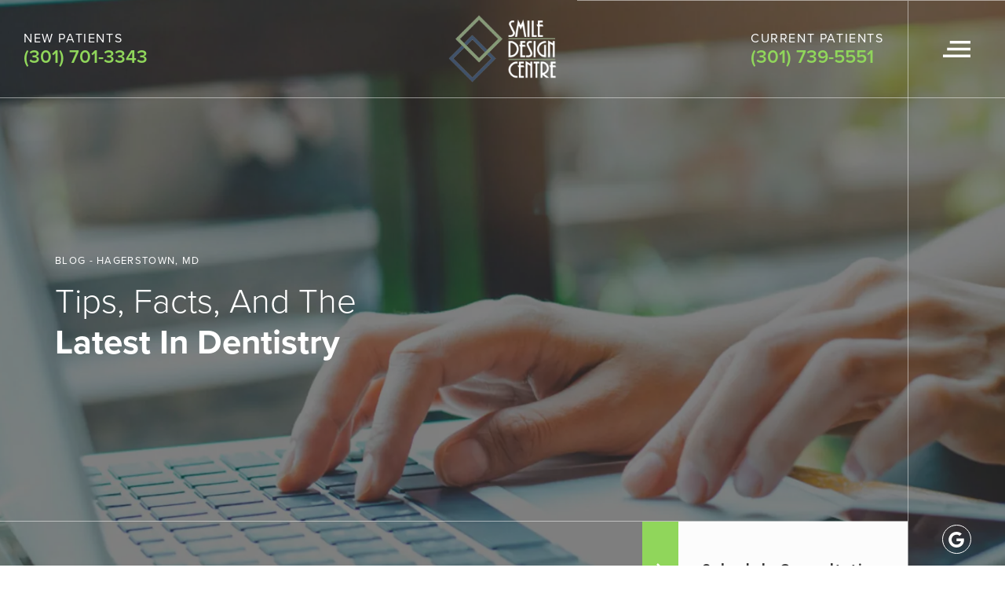

--- FILE ---
content_type: text/html; charset=utf-8
request_url: https://www.smiledesigncentre.com/category/prevention/
body_size: 27417
content:
<!DOCTYPE html><html lang="en-US"><head><meta name="viewport" content="width=device-width"/><meta charSet="utf-8"/><script>(function(w,d,s,l,i){w[l]=w[l]||[];w[l].push({'gtm.start':new Date().getTime(),event:'gtm.js'});var f=d.getElementsByTagName(s)[0],j=d.createElement(s),dl=l!='dataLayer'?'&l='+l:'';j.async=true;j.src='https://www.googletagmanager.com/gtm.js?id='+i+dl;f.parentNode.insertBefore(j,f);})(window,document,'script','dataLayer','GTM-TGJR6GN7');</script><link rel="stylesheet" data-href="https://use.typekit.net/esz6utj.css" data-optimized-fonts="true"/><script type="application/ld+json">{"@context":"https:\/\/schema.org","@graph":[{"@context":"https:\/\/schema.org","@type":"SiteNavigationElement","id":"site-navigation","name":"Smile Design Centre Advantage","url":"#"},{"@context":"https:\/\/schema.org","@type":"SiteNavigationElement","id":"site-navigation","name":"About Us","url":"https:\/\/www.smiledesigncentre.com\/about-us\/"},{"@context":"https:\/\/schema.org","@type":"SiteNavigationElement","id":"site-navigation","name":"Meet The Doctors","url":"#"},{"@context":"https:\/\/schema.org","@type":"SiteNavigationElement","id":"site-navigation","name":"Dr. Taimour Raja","url":"https:\/\/www.smiledesigncentre.com\/about-us\/dr-taimour-raja-dds\/"},{"@context":"https:\/\/schema.org","@type":"SiteNavigationElement","id":"site-navigation","name":"Dr. Dasol Lee","url":"https:\/\/www.smiledesigncentre.com\/about-us\/dr-dasol-lee\/"},{"@context":"https:\/\/schema.org","@type":"SiteNavigationElement","id":"site-navigation","name":"Video Library","url":"https:\/\/www.smiledesigncentre.com\/about-us\/video-library\/"},{"@context":"https:\/\/schema.org","@type":"SiteNavigationElement","id":"site-navigation","name":"Implant Dentistry","url":"#"},{"@context":"https:\/\/schema.org","@type":"SiteNavigationElement","id":"site-navigation","name":"Dental Implants","url":"https:\/\/www.smiledesigncentre.com\/dental-implants\/"},{"@context":"https:\/\/schema.org","@type":"SiteNavigationElement","id":"site-navigation","name":"Full Mouth Dental Implants","url":"https:\/\/www.smiledesigncentre.com\/dental-implants\/full-mouth-dental-implants\/"},{"@context":"https:\/\/schema.org","@type":"SiteNavigationElement","id":"site-navigation","name":"Cost &#038; Compare","url":"https:\/\/www.smiledesigncentre.com\/dental-implants\/cost-of-dental-implants\/"},{"@context":"https:\/\/schema.org","@type":"SiteNavigationElement","id":"site-navigation","name":"Fixed Teeth vs. Removable","url":"https:\/\/www.smiledesigncentre.com\/dental-implants\/fixed-vs-removable-teeth\/"},{"@context":"https:\/\/schema.org","@type":"SiteNavigationElement","id":"site-navigation","name":"Zirconia Fixed Bridges","url":"https:\/\/www.smiledesigncentre.com\/dental-implants\/zirconia-fixed-bridge\/"},{"@context":"https:\/\/schema.org","@type":"SiteNavigationElement","id":"site-navigation","name":"Free Implant Consultations","url":"https:\/\/www.smiledesigncentre.com\/dental-implants\/complimentary-implant-consultation\/"},{"@context":"https:\/\/schema.org","@type":"SiteNavigationElement","id":"site-navigation","name":"Cosmetic Dentistry","url":"#"},{"@context":"https:\/\/schema.org","@type":"SiteNavigationElement","id":"site-navigation","name":"Your Smile Makeover","url":"https:\/\/www.smiledesigncentre.com\/cosmetic-dentistry\/"},{"@context":"https:\/\/schema.org","@type":"SiteNavigationElement","id":"site-navigation","name":"Porcelain Veneers","url":"https:\/\/www.smiledesigncentre.com\/cosmetic-dentistry\/porcelain-veneers\/"},{"@context":"https:\/\/schema.org","@type":"SiteNavigationElement","id":"site-navigation","name":"Dental Crowns &#038; Bridges","url":"https:\/\/www.smiledesigncentre.com\/cosmetic-dentistry\/dental-crowns-bridges\/"},{"@context":"https:\/\/schema.org","@type":"SiteNavigationElement","id":"site-navigation","name":"Crown Lengthening","url":"https:\/\/www.smiledesigncentre.com\/cosmetic-dentistry\/crown-lengthening\/"},{"@context":"https:\/\/schema.org","@type":"SiteNavigationElement","id":"site-navigation","name":"Teeth Whitening","url":"https:\/\/www.smiledesigncentre.com\/cosmetic-dentistry\/teeth-whitening\/"},{"@context":"https:\/\/schema.org","@type":"SiteNavigationElement","id":"site-navigation","name":"Invisalign\u00ae Clear Aligners","url":"https:\/\/www.smiledesigncentre.com\/cosmetic-dentistry\/invisalign\/"},{"@context":"https:\/\/schema.org","@type":"SiteNavigationElement","id":"site-navigation","name":"Sleep Apnea Treatment","url":"https:\/\/www.smiledesigncentre.com\/general-dentistry\/sleep-apnea-treatment\/"},{"@context":"https:\/\/schema.org","@type":"SiteNavigationElement","id":"site-navigation","name":"Dental Services","url":"#"},{"@context":"https:\/\/schema.org","@type":"SiteNavigationElement","id":"site-navigation","name":"General Dentistry","url":"#"},{"@context":"https:\/\/schema.org","@type":"SiteNavigationElement","id":"site-navigation","name":"Family Dentistry","url":"https:\/\/www.smiledesigncentre.com\/general-dentistry\/"},{"@context":"https:\/\/schema.org","@type":"SiteNavigationElement","id":"site-navigation","name":"Full &#038; Partial Dentures","url":"https:\/\/www.smiledesigncentre.com\/general-dentistry\/full-and-partial-dentures\/"},{"@context":"https:\/\/schema.org","@type":"SiteNavigationElement","id":"site-navigation","name":"Root Canals","url":"https:\/\/www.smiledesigncentre.com\/general-dentistry\/root-canals\/"},{"@context":"https:\/\/schema.org","@type":"SiteNavigationElement","id":"site-navigation","name":"TMJ Therapy","url":"https:\/\/www.smiledesigncentre.com\/general-dentistry\/tmj-treatment\/"},{"@context":"https:\/\/schema.org","@type":"SiteNavigationElement","id":"site-navigation","name":"Orthodontics","url":"https:\/\/www.smiledesigncentre.com\/orthodontics\/"},{"@context":"https:\/\/schema.org","@type":"SiteNavigationElement","id":"site-navigation","name":"Oral Surgery","url":"https:\/\/www.smiledesigncentre.com\/oral-surgery\/"},{"@context":"https:\/\/schema.org","@type":"SiteNavigationElement","id":"site-navigation","name":"Sedation Dentistry","url":"https:\/\/www.smiledesigncentre.com\/sedation-dentistry\/"},{"@context":"https:\/\/schema.org","@type":"SiteNavigationElement","id":"site-navigation","name":"Emergency Dentistry","url":"https:\/\/www.smiledesigncentre.com\/emergency-dentistry\/"},{"@context":"https:\/\/schema.org","@type":"SiteNavigationElement","id":"site-navigation","name":"Patient Testimonials","url":"#"},{"@context":"https:\/\/schema.org","@type":"SiteNavigationElement","id":"site-navigation","name":"Patient Stories","url":"https:\/\/www.smiledesigncentre.com\/patient-reviews\/"},{"@context":"https:\/\/schema.org","@type":"SiteNavigationElement","id":"site-navigation","name":"Before &#038; After Photos","url":"https:\/\/www.smiledesigncentre.com\/smile-gallery\/"},{"@context":"https:\/\/schema.org","@type":"SiteNavigationElement","id":"site-navigation","name":"Patient Information","url":"#"},{"@context":"https:\/\/schema.org","@type":"SiteNavigationElement","id":"site-navigation","name":"Patient Center","url":"https:\/\/www.smiledesigncentre.com\/patient-center\/"},{"@context":"https:\/\/schema.org","@type":"SiteNavigationElement","id":"site-navigation","name":"Insurance &#038; Financing","url":"https:\/\/www.smiledesigncentre.com\/patient-center\/insurance-and-financing\/"},{"@context":"https:\/\/schema.org","@type":"SiteNavigationElement","id":"site-navigation","name":"Promotions","url":"https:\/\/www.smiledesigncentre.com\/patient-center\/promotions\/"},{"@context":"https:\/\/schema.org","@type":"SiteNavigationElement","id":"site-navigation","name":"Our Facility","url":"https:\/\/www.smiledesigncentre.com\/patient-center\/our-facility\/"},{"@context":"https:\/\/schema.org","@type":"SiteNavigationElement","id":"site-navigation","name":"Conditions We Treat","url":"https:\/\/www.smiledesigncentre.com\/patient-center\/dental-conditions\/"},{"@context":"https:\/\/schema.org","@type":"SiteNavigationElement","id":"site-navigation","name":"Contact Us","url":"https:\/\/www.smiledesigncentre.com\/contact-us\/"}]}</script><link rel="icon" type="image/png" href="https://cms.smiledesigncentre.com/wp-content/uploads/2023/05/logooo.png"/><title>Dental Blog | Smile Design Centre | Hagerstown, MD</title><meta name="robots" content="index,follow,max-snippet:-1,max-image-preview:large,max-video-preview:-1"/><meta name="description" content="Learn more about the expertise of the dentists and the dental treatment options provided by Smile Design Centre in Hagerstown, MD by reading our blog."/><link rel="canonical" href="https://www.smiledesigncentre.com/blog/"/><meta property="og:locale" content="en_US"/><meta property="og:type" content="article"/><meta property="og:title" content="Dental Blog | Smile Design Centre | Hagerstown, MD"/><meta property="og:description" content="Learn more about the expertise of the dentists and the dental treatment options provided by Smile Design Centre in Hagerstown, MD by reading our blog."/><meta property="og:url" content="https://www.smiledesigncentre.com/blog/"/><meta property="og:site_name" content="Smile Design Centre"/><meta property="article:publisher" content="https://www.facebook.com/smiledesigncentrehagerstown"/><meta property="article:modified_time" content="2024-01-19T20:34:48+00:00"/><meta property="og:image" content="https://cms.smiledesigncentre.com/wp-content/uploads/2023/12/qul.jpg"/><meta property="og:image:width" content="2000"/><meta property="og:image:height" content="1000"/><meta property="og:image:type" content="image/jpeg"/><meta name="twitter:card" content="summary_large_image"/><script type="application/ld+json" class="yoast-schema-graph">{"@context":"https://schema.org","@graph":[{"@type":["WebPage","CollectionPage"],"@id":"https://www.smiledesigncentre.com/blog/","url":"https://www.smiledesigncentre.com/blog/","name":"Dental Blog | Smile Design Centre | Hagerstown, MD","isPartOf":{"@id":"https://www.smiledesigncentre.com/#website"},"datePublished":"2022-09-08T02:48:49+00:00","dateModified":"2024-01-19T20:34:48+00:00","description":"Learn more about the expertise of the dentists and the dental treatment options provided by Smile Design Centre in Hagerstown, MD by reading our blog.","breadcrumb":{"@id":"https://www.smiledesigncentre.com/blog/#breadcrumb"},"inLanguage":"en-US"},{"@type":"BreadcrumbList","@id":"https://www.smiledesigncentre.com/blog/#breadcrumb","itemListElement":[{"@type":"ListItem","position":1,"name":"Home","item":"https://www.smiledesigncentre.com/"},{"@type":"ListItem","position":2,"name":"Blog"}]},{"@type":"WebSite","@id":"https://www.smiledesigncentre.com/#website","url":"https://www.smiledesigncentre.com/","name":"Smile Design Centre","description":"Cosmetic &amp; Implant Dentistry | Hagerstown, MD","publisher":{"@id":"https://www.smiledesigncentre.com/#organization"},"alternateName":"Smile Design Centre","potentialAction":[{"@type":"SearchAction","target":{"@type":"EntryPoint","urlTemplate":"https://www.smiledesigncentre.com/?s={search_term_string}"},"query-input":"required name=search_term_string"}],"inLanguage":"en-US"},{"@type":"Organization","@id":"https://www.smiledesigncentre.com/#organization","name":"Smile Design Centre","alternateName":"Smile Design Centre","url":"https://www.smiledesigncentre.com/","logo":{"@type":"ImageObject","inLanguage":"en-US","@id":"https://www.smiledesigncentre.com/#/schema/logo/image/","url":"https://cms.smiledesigncentre.com/wp-content/uploads/2023/05/logo.png","contentUrl":"https://cms.smiledesigncentre.com/wp-content/uploads/2023/05/logo.png","width":800,"height":535,"caption":"Smile Design Centre"},"image":{"@id":"https://www.smiledesigncentre.com/#/schema/logo/image/"},"sameAs":["https://www.facebook.com/smiledesigncentrehagerstown"]}]}</script><meta name="next-head-count" content="24"/><link href="/fontawesome/css/all.min.css" rel="stylesheet"/><link rel="preload" href="/_next/static/css/e918f0d3f14ca489.css" as="style"/><link rel="stylesheet" href="/_next/static/css/e918f0d3f14ca489.css" data-n-g=""/><noscript data-n-css=""></noscript><script defer="" nomodule="" src="/_next/static/chunks/polyfills-5cd94c89d3acac5f.js"></script><script src="/_next/static/chunks/webpack-42cdea76c8170223.js" defer=""></script><script src="/_next/static/chunks/framework-5f4595e5518b5600.js" defer=""></script><script src="/_next/static/chunks/main-a7bb6b714958b6b6.js" defer=""></script><script src="/_next/static/chunks/pages/_app-2f55319fee1f4a1e.js" defer=""></script><script src="/_next/static/chunks/242-3c5343346cc62a60.js" defer=""></script><script src="/_next/static/chunks/620-381a504f2c30f063.js" defer=""></script><script src="/_next/static/chunks/pages/%5B...pageUri%5D-d3b17632e5dbc3d4.js" defer=""></script><script src="/_next/static/UmHpk8QQVn6OsSXuqrhuZ/_buildManifest.js" defer=""></script><script src="/_next/static/UmHpk8QQVn6OsSXuqrhuZ/_ssgManifest.js" defer=""></script><script src="/_next/static/UmHpk8QQVn6OsSXuqrhuZ/_middlewareManifest.js" defer=""></script><style data-styled="" data-styled-version="5.3.5">.bWWLcl{width:1em;height:1em;fill:currentColor;}/*!sc*/
data-styled.g2[id="sc-2fd2cdb0-1"]{content:"bWWLcl,"}/*!sc*/
.gXfyDU{position:relative;padding-top:calc(66.875% + 0px);border-radius:0px;overflow:hidden;}/*!sc*/
data-styled.g3[id="sc-4b6d5d7e-0"]{content:"gXfyDU,"}/*!sc*/
.cnMjjJ{position:absolute;top:0;left:0;width:100%;height:100%;overflow:hidden;}/*!sc*/
data-styled.g4[id="sc-4b6d5d7e-1"]{content:"cnMjjJ,"}/*!sc*/
.jcHZBF{position:relative;margin:0 auto;padding:0 20px;width:100%;overflow:hidden;max-width:1440px;}/*!sc*/
@media (min-width:0px){.jcHZBF{padding:0 20px;}}/*!sc*/
@media (min-width:568px){.jcHZBF{padding:0 25px;}}/*!sc*/
@media (min-width:768px){.jcHZBF{padding:0 50px;}}/*!sc*/
@media (min-width:900px){.jcHZBF{padding:0 60px;}}/*!sc*/
@media (min-width:1024px){.jcHZBF{padding:0 70px;}}/*!sc*/
@media (min-width:1200px){.jcHZBF{padding:0 70px;}}/*!sc*/
@media (min-width:1440px){.jcHZBF{padding:0 70px;}}/*!sc*/
@media (min-width:1600px){.jcHZBF{padding:0 70px;}}/*!sc*/
.jbxmTA{position:relative;margin:0 auto;padding:0 20px;width:100%;overflow:hidden;max-width:1440px;max-width:none;}/*!sc*/
@media (min-width:0px){.jbxmTA{padding:0 20px;}}/*!sc*/
@media (min-width:568px){.jbxmTA{padding:0 25px;}}/*!sc*/
@media (min-width:768px){.jbxmTA{padding:0 50px;}}/*!sc*/
@media (min-width:900px){.jbxmTA{padding:0 60px;}}/*!sc*/
@media (min-width:1024px){.jbxmTA{padding:0 60px !important;}}/*!sc*/
@media (min-width:1200px){.jbxmTA{padding:0 70px !important;}}/*!sc*/
@media (min-width:1440px){.jbxmTA{padding:0 70px;}}/*!sc*/
@media (min-width:1600px){.jbxmTA{padding:0 70px;}}/*!sc*/
data-styled.g17[id="sc-9fddad04-0"]{content:"jcHZBF,jbxmTA,"}/*!sc*/
.cFQQVM{position:relative;display:-webkit-box;display:-webkit-flex;display:-ms-flexbox;display:flex;-webkit-flex-wrap:wrap;-ms-flex-wrap:wrap;flex-wrap:wrap;min-width:100%;margin-left:-10px;margin-right:-10px;}/*!sc*/
@media (min-width:768px){.cFQQVM{margin-left:-15px;margin-right:-15px;}}/*!sc*/
@media (min-width:1024px){.cFQQVM{margin-left:-15px;margin-right:-15px;}}/*!sc*/
@media (min-width:1440px){.cFQQVM{margin-left:-20px;margin-right:-20px;}}/*!sc*/
.eRpwAt{position:relative;display:-webkit-box;display:-webkit-flex;display:-ms-flexbox;display:flex;-webkit-flex-wrap:wrap;-ms-flex-wrap:wrap;flex-wrap:wrap;min-width:100%;margin-left:-10px;margin-right:-10px;}/*!sc*/
@media (min-width:768px){.eRpwAt{margin-left:-15px;margin-right:-15px;}}/*!sc*/
@media (min-width:1024px){.eRpwAt{margin-left:-15px;margin-right:-15px;}}/*!sc*/
@media (min-width:1440px){.eRpwAt{margin-left:-20px;margin-right:-20px;}}/*!sc*/
@media (min-width:900px){.eRpwAt{-webkit-box-pack:center;-webkit-justify-content:center;-ms-flex-pack:center;justify-content:center;}}/*!sc*/
.bSdmpR{position:relative;display:-webkit-box;display:-webkit-flex;display:-ms-flexbox;display:flex;-webkit-flex-wrap:wrap;-ms-flex-wrap:wrap;flex-wrap:wrap;min-width:100%;margin-left:-10px;margin-right:-10px;}/*!sc*/
@media (min-width:768px){.bSdmpR{margin-left:-15px;margin-right:-15px;}}/*!sc*/
@media (min-width:1024px){.bSdmpR{margin-left:-15px;margin-right:-15px;}}/*!sc*/
@media (min-width:1440px){.bSdmpR{margin-left:-20px;margin-right:-20px;}}/*!sc*/
@media (min-width:900px){.bSdmpR{-webkit-align-items:center;-webkit-box-align:center;-ms-flex-align:center;align-items:center;}}/*!sc*/
data-styled.g18[id="sc-9fddad04-1"]{content:"cFQQVM,eRpwAt,bSdmpR,"}/*!sc*/
.boMDGQ{position:relative;-webkit-flex:0 0 100%;-ms-flex:0 0 100%;flex:0 0 100%;max-width:100%;padding-left:10px;padding-right:10px;}/*!sc*/
@media (min-width:768px){.boMDGQ{padding-left:15px;padding-right:15px;}}/*!sc*/
@media (min-width:1024px){.boMDGQ{padding-left:15px;padding-right:15px;}}/*!sc*/
@media (min-width:1440px){.boMDGQ{padding-left:20px;padding-right:20px;}}/*!sc*/
@media (min-width:900px){.boMDGQ{-webkit-flex:0 0 33.33333333333333%;-ms-flex:0 0 33.33333333333333%;flex:0 0 33.33333333333333%;max-width:33.33333333333333%;}}/*!sc*/
data-styled.g19[id="sc-9fddad04-2"]{content:"boMDGQ,"}/*!sc*/
.lfPPQH{background-color:transparent;}/*!sc*/
.lfPPQH img{position:absolute;top:0;left:0;width:100%;height:100%;object-fit:cover;-webkit-transition:opacity 300ms ease-in-out;transition:opacity 300ms ease-in-out;opacity:1 !important;}/*!sc*/
.lfPPQH img.lazyloaded{opacity:1 !important;}/*!sc*/
.ebJhJ{position:absolute;top:0;left:0;width:100%;height:100%;background-color:transparent;}/*!sc*/
.ebJhJ img{position:absolute;top:0;left:0;width:100%;height:100%;object-fit:cover;-webkit-transition:opacity 300ms ease-in-out;transition:opacity 300ms ease-in-out;opacity:1 !important;}/*!sc*/
.ebJhJ img.lazyloaded{opacity:1 !important;}/*!sc*/
.cIwnXf{position:absolute;top:0;left:0;width:100%;height:100%;background-color:#3a3a3a;}/*!sc*/
.cIwnXf img{position:absolute;top:0;left:0;width:100%;height:100%;object-fit:cover;-webkit-transition:opacity 300ms ease-in-out;transition:opacity 300ms ease-in-out;opacity:0 !important;}/*!sc*/
.cIwnXf img.lazyloaded{opacity:1 !important;}/*!sc*/
.lfPPQG{background-color:transparent;}/*!sc*/
.lfPPQG img{position:absolute;top:0;left:0;width:100%;height:100%;object-fit:cover;-webkit-transition:opacity 300ms ease-in-out;transition:opacity 300ms ease-in-out;opacity:0 !important;}/*!sc*/
.lfPPQG img.lazyloaded{opacity:1 !important;}/*!sc*/
data-styled.g43[id="sc-c109d6c4-0"]{content:"lfPPQH,ebJhJ,cIwnXf,lfPPQG,"}/*!sc*/
.eGveHV{position:fixed;top:0;left:0;width:100vw;height:100vh;opacity:0;visibility:hidden;background-color:rgba(0,0,0,.6);-webkit-user-select:none;-moz-user-select:none;-ms-user-select:none;user-select:none;z-index:600;display:block;}/*!sc*/
data-styled.g44[id="sc-16201596-0"]{content:"eGveHV,"}/*!sc*/
.huUaWS{display:-webkit-box;display:-webkit-flex;display:-ms-flexbox;display:flex;-webkit-flex-direction:column;-ms-flex-direction:column;flex-direction:column;position:absolute;top:0;right:0;width:100%;height:100%;max-width:400px;-webkit-transform:translateX(100%);-ms-transform:translateX(100%);transform:translateX(100%);color:#ffffff;background-color:rgb(10,19,32);background-size:cover;background-repeat:no-repeat;background-image:url(https://cms.smiledesigncentre.com/wp-content/uploads/2023/06/footer_new.jpg);}/*!sc*/
@media (min-width:1024px){.huUaWS{background-image:url(https://cms.smiledesigncentre.com/wp-content/uploads/2023/06/footer_new.jpg);}}/*!sc*/
data-styled.g45[id="sc-16201596-1"]{content:"huUaWS,"}/*!sc*/
.hxzjfM{display:-webkit-box;display:-webkit-flex;display:-ms-flexbox;display:flex;-webkit-flex-direction:column;-ms-flex-direction:column;flex-direction:column;padding:20px;}/*!sc*/
@media (min-width:1024px){.hxzjfM{padding:30px;}}/*!sc*/
data-styled.g46[id="sc-16201596-2"]{content:"hxzjfM,"}/*!sc*/
.frmtxl{display:-webkit-box;display:-webkit-flex;display:-ms-flexbox;display:flex;-webkit-align-items:center;-webkit-box-align:center;-ms-flex-align:center;align-items:center;-webkit-box-pack:center;-webkit-justify-content:center;-ms-flex-pack:center;justify-content:center;-webkit-align-self:flex-end;-ms-flex-item-align:end;align-self:flex-end;margin:0;width:18px;height:18px;border:solid 1px #ffffff;border-radius:50%;-webkit-transition:opacity 250ms ease;transition:opacity 250ms ease;}/*!sc*/
@media(hover:hover){a:hover .sc-16201596-4,.frmtxl:hover{opacity:0.75;}}/*!sc*/
.frmtxl .icon{width:1rem;height:1rem;stroke-width:0;fill:#ffffff;}/*!sc*/
@media (min-width:1024px){.frmtxl .icon{fill:#ffffff;}}/*!sc*/
data-styled.g48[id="sc-16201596-4"]{content:"frmtxl,"}/*!sc*/
.dyVSIZ{margin:20px auto;width:100%;max-width:px;}/*!sc*/
@media (min-width:1024px){.dyVSIZ{margin:30px auto;max-width:px;}}/*!sc*/
data-styled.g49[id="sc-16201596-5"]{content:"dyVSIZ,"}/*!sc*/
.jIxUT{-webkit-flex:1;-ms-flex:1;flex:1;overflow-y:auto;}/*!sc*/
data-styled.g50[id="sc-16201596-6"]{content:"jIxUT,"}/*!sc*/
.lmIoSZ{position:relative;padding:20px;}/*!sc*/
data-styled.g51[id="sc-16201596-7"]{content:"lmIoSZ,"}/*!sc*/
.jEKclY{position:relative;overflow:hidden;}/*!sc*/
.jEKclY ul{margin:0;padding:0;list-style:none;width:100%;opacity:0;visibility:hidden;pointer-events:none;-webkit-transition: opacity 500ms ease 0ms, visibility 500ms ease 0ms;transition: opacity 500ms ease 0ms, visibility 500ms ease 0ms;}/*!sc*/
.jEKclY ul.is-active{opacity:1;visibility:visible;-webkit-transition: opacity 500ms ease 400ms, visibility 500ms ease 400ms;transition: opacity 500ms ease 400ms, visibility 500ms ease 400ms;}/*!sc*/
.jEKclY ul.is-current{pointer-events:all;}/*!sc*/
.jEKclY li{padding:12px 0;border-bottom:solid .5px;border-bottom-color:rgb(144,214,91);}/*!sc*/
.jEKclY li:last-child{border-bottom:none;}/*!sc*/
.jEKclY li > ul{position:absolute;top:0;left:0;-webkit-transform:translateX(100%);-ms-transform:translateX(100%);transform:translateX(100%);}/*!sc*/
.jEKclY a,.jEKclY button{display:-webkit-box;display:-webkit-flex;display:-ms-flexbox;display:flex;-webkit-align-items:center;-webkit-box-align:center;-ms-flex-align:center;align-items:center;-webkit-box-pack:justify;-webkit-justify-content:space-between;-ms-flex-pack:justify;justify-content:space-between;width:100%;text-align:left;font-family:aileron,sans-serif;font-size:1.7rem;font-weight:normal;-webkit-letter-spacing:0.1em;-moz-letter-spacing:0.1em;-ms-letter-spacing:0.1em;letter-spacing:0.1em;line-height:1.6;text-transform:none;-webkit-transition:opacity 250ms ease;transition:opacity 250ms ease;-webkit-transition:opacity 250ms ease,color 250ms ease;transition:opacity 250ms ease,color 250ms ease;}/*!sc*/
@media(hover:hover){a:hover .sc-16201596-8 a,a:hover .jEKclY button,.jEKclY a:hover,.jEKclY button:hover{opacity:0.75;}}/*!sc*/
@media(hover:hover){.jEKclY a:hover,.jEKclY button:hover{color:#ffffff;}.jEKclY a:hover .icon,.jEKclY button:hover .icon{color:#ffffff;}}/*!sc*/
@media (min-width:1024px){.jEKclY a,.jEKclY button{font-family:aileron,sans-serif;font-size:1.7rem;font-weight:normal;-webkit-letter-spacing:0.1em;-moz-letter-spacing:0.1em;-ms-letter-spacing:0.1em;letter-spacing:0.1em;line-height:1.6;text-transform:none;}}/*!sc*/
.jEKclY a.is-active{font-weight:bold;}/*!sc*/
.jEKclY .icon{font-size:1.6rem;color:rgb(144,214,91);}/*!sc*/
data-styled.g52[id="sc-16201596-8"]{content:"jEKclY,"}/*!sc*/
.hhUIJF{position:fixed;top:0;left:0;width:100vw;height:100vh;-webkit-user-select:none;-moz-user-select:none;-ms-user-select:none;user-select:none;z-index:500;pointer-events:none;display:block;}/*!sc*/
@media (min-width:768px){.hhUIJF{display:none;}}/*!sc*/
data-styled.g78[id="sc-a9bf554a-0"]{content:"hhUIJF,"}/*!sc*/
.bFNVMH{position:absolute;top:0;left:0;width:100%;height:100%;background-color:rgba(0,0,0,.8);opacity:0;visibility:hidden;pointer-events:all;}/*!sc*/
data-styled.g79[id="sc-a9bf554a-1"]{content:"bFNVMH,"}/*!sc*/
.IZnnO{position:absolute;right:15px;bottom:15px;display:-webkit-box;display:-webkit-flex;display:-ms-flexbox;display:flex;-webkit-align-items:center;-webkit-box-align:center;-ms-flex-align:center;align-items:center;-webkit-box-pack:end;-webkit-justify-content:flex-end;-ms-flex-pack:end;justify-content:flex-end;pointer-events:all;}/*!sc*/
.IZnnO span:nth-child(1){display:block;margin:0 15px 0 0;color:white;opacity:0;font-family:aileron,sans-serif;font-size:1.4rem;font-weight:normal;-webkit-letter-spacing:0em;-moz-letter-spacing:0em;-ms-letter-spacing:0em;letter-spacing:0em;line-height:1.6;text-transform:none;}/*!sc*/
.IZnnO span:nth-child(2){position:relative;width:50px;height:50px;border-radius:50%;background-color:rgb(144,214,91);box-shadow:0 4px 4px 0 rgba(0,0,0,.25);-webkit-transition:-webkit-transform 150ms ease;-webkit-transition:transform 150ms ease;transition:transform 150ms ease;}/*!sc*/
.IZnnO:active span:nth-child(2){-webkit-transform:scale(.9);-ms-transform:scale(.9);transform:scale(.9);}/*!sc*/
data-styled.g80[id="sc-a9bf554a-2"]{content:"IZnnO,"}/*!sc*/
.hKeGnS{position:absolute;right:15px;bottom:80px;}/*!sc*/
data-styled.g81[id="sc-a9bf554a-3"]{content:"hKeGnS,"}/*!sc*/
.bdGlbt{position:relative;}/*!sc*/
.bdGlbt ul{margin:0;padding:0;list-style:none;width:100%;}/*!sc*/
.bdGlbt li{display:-webkit-box;display:-webkit-flex;display:-ms-flexbox;display:flex;-webkit-align-items:center;-webkit-box-align:center;-ms-flex-align:center;align-items:center;-webkit-box-pack:end;-webkit-justify-content:flex-end;-ms-flex-pack:end;justify-content:flex-end;margin:0 0 10px 0;}/*!sc*/
.bdGlbt li:last-child{margin:0;}/*!sc*/
.bdGlbt li > ul{position:absolute;bottom:0;left:0;-webkit-transform:translateX(100%);-ms-transform:translateX(100%);transform:translateX(100%);}/*!sc*/
data-styled.g82[id="sc-a9bf554a-4"]{content:"bdGlbt,"}/*!sc*/
.bfNgcR{display:-webkit-box;display:-webkit-flex;display:-ms-flexbox;display:flex;-webkit-align-items:center;-webkit-box-align:center;-ms-flex-align:center;align-items:center;-webkit-box-pack:end;-webkit-justify-content:flex-end;-ms-flex-pack:end;justify-content:flex-end;opacity:0;visibility:hidden;pointer-events:all;}/*!sc*/
.bfNgcR span:nth-child(1){display:block;margin:0 15px 0 0;color:white;font-family:aileron,sans-serif;font-size:1.4rem;font-weight:normal;-webkit-letter-spacing:0em;-moz-letter-spacing:0em;-ms-letter-spacing:0em;letter-spacing:0em;line-height:1.6;text-transform:none;}/*!sc*/
.bfNgcR span:nth-child(2){position:relative;width:50px;height:50px;border-radius:50%;background-color:rgb(229,170,81);box-shadow:0 4px 4px 0 rgba(0,0,0,.25);-webkit-flex:0 0 50px;-ms-flex:0 0 50px;flex:0 0 50px;-webkit-transition:-webkit-transform 150ms ease;-webkit-transition:transform 150ms ease;transition:transform 150ms ease;}/*!sc*/
.bfNgcR:active span:nth-child(2){-webkit-transform:scale(.9);-ms-transform:scale(.9);transform:scale(.9);}/*!sc*/
.cFMULo{display:-webkit-box;display:-webkit-flex;display:-ms-flexbox;display:flex;-webkit-align-items:center;-webkit-box-align:center;-ms-flex-align:center;align-items:center;-webkit-box-pack:end;-webkit-justify-content:flex-end;-ms-flex-pack:end;justify-content:flex-end;opacity:0;visibility:hidden;pointer-events:all;}/*!sc*/
.cFMULo span:nth-child(1){display:block;margin:0 15px 0 0;color:white;font-family:aileron,sans-serif;font-size:1.4rem;font-weight:normal;-webkit-letter-spacing:0em;-moz-letter-spacing:0em;-ms-letter-spacing:0em;letter-spacing:0em;line-height:1.6;text-transform:none;}/*!sc*/
.cFMULo span:nth-child(2){position:relative;width:50px;height:50px;border-radius:50%;background-color:rgb(21,176,224);box-shadow:0 4px 4px 0 rgba(0,0,0,.25);-webkit-flex:0 0 50px;-ms-flex:0 0 50px;flex:0 0 50px;-webkit-transition:-webkit-transform 150ms ease;-webkit-transition:transform 150ms ease;transition:transform 150ms ease;}/*!sc*/
.cFMULo:active span:nth-child(2){-webkit-transform:scale(.9);-ms-transform:scale(.9);transform:scale(.9);}/*!sc*/
.gnRNAQ{display:-webkit-box;display:-webkit-flex;display:-ms-flexbox;display:flex;-webkit-align-items:center;-webkit-box-align:center;-ms-flex-align:center;align-items:center;-webkit-box-pack:end;-webkit-justify-content:flex-end;-ms-flex-pack:end;justify-content:flex-end;opacity:0;visibility:hidden;pointer-events:all;}/*!sc*/
.gnRNAQ span:nth-child(1){display:block;margin:0 15px 0 0;color:white;font-family:aileron,sans-serif;font-size:1.4rem;font-weight:normal;-webkit-letter-spacing:0em;-moz-letter-spacing:0em;-ms-letter-spacing:0em;letter-spacing:0em;line-height:1.6;text-transform:none;}/*!sc*/
.gnRNAQ span:nth-child(2){position:relative;width:50px;height:50px;border-radius:50%;background-color:rgb(0,222,115);box-shadow:0 4px 4px 0 rgba(0,0,0,.25);-webkit-flex:0 0 50px;-ms-flex:0 0 50px;flex:0 0 50px;-webkit-transition:-webkit-transform 150ms ease;-webkit-transition:transform 150ms ease;transition:transform 150ms ease;}/*!sc*/
.gnRNAQ:active span:nth-child(2){-webkit-transform:scale(.9);-ms-transform:scale(.9);transform:scale(.9);}/*!sc*/
data-styled.g83[id="sc-a9bf554a-5"]{content:"bfNgcR,cFMULo,gnRNAQ,"}/*!sc*/
.iqYkHD{position:absolute;top:50%;left:50%;-webkit-transform:translateX(-50%) translateY(-50%);-ms-transform:translateX(-50%) translateY(-50%);transform:translateX(-50%) translateY(-50%);width:30px;height:30px;}/*!sc*/
data-styled.g84[id="sc-a9bf554a-6"]{content:"iqYkHD,"}/*!sc*/
.jTwQq{opacity:0;}/*!sc*/
data-styled.g85[id="sc-a9bf554a-7"]{content:"jTwQq,"}/*!sc*/
.evuupI{position:fixed;top:0;left:0;width:100%;border-bottom:solid 1px #ffffff80;-webkit-user-select:none;-moz-user-select:none;-ms-user-select:none;user-select:none;z-index:500;}/*!sc*/
data-styled.g92[id="sc-353bddd7-0"]{content:"evuupI,"}/*!sc*/
.dNQVcI{position:relative;display:-webkit-box;display:-webkit-flex;display:-ms-flexbox;display:flex;-webkit-align-items:center;-webkit-box-align:center;-ms-flex-align:center;align-items:center;-webkit-box-pack:center;-webkit-justify-content:center;-ms-flex-pack:center;justify-content:center;-webkit-flex-direction:column;-ms-flex-direction:column;flex-direction:column;min-height:60px;}/*!sc*/
.dNQVcI:before{content:'';position:absolute;top:0;left:0;width:100%;height:100%;pointer-events:none;-webkit-transition:opacity 300ms ease;transition:opacity 300ms ease;z-index:1;background-color:rgb(10,19,32);}/*!sc*/
@media (min-width:1024px){.dNQVcI:before{background-color:transparent;}}/*!sc*/
.dNQVcI:after{content:'';position:absolute;top:0;left:0;width:100%;height:100%;pointer-events:none;opacity:1;-webkit-transition:opacity 300ms ease;transition:opacity 300ms ease;z-index:2;background-color:rgb(10,19,32);}/*!sc*/
@media (min-width:1024px){.dNQVcI:after{background-color:rgb(10,19,32);}}/*!sc*/
@media (min-width:1024px){.dNQVcI{-webkit-flex-direction:row;-ms-flex-direction:row;flex-direction:row;}}/*!sc*/
data-styled.g93[id="sc-353bddd7-1"]{content:"dNQVcI,"}/*!sc*/
.cYewfp{position:relative;margin:12px 20px;width:100%;max-width:180px;opacity:1;visibility:visible;z-index:3;-webkit-transition: opacity 300ms ease, visibility 300ms ease;transition: opacity 300ms ease, visibility 300ms ease;}/*!sc*/
@media (min-width:1024px){.cYewfp{max-width:150px;opacity:1;visibility:visible;}}/*!sc*/
data-styled.g98[id="sc-353bddd7-6"]{content:"cYewfp,"}/*!sc*/
.iekAeF{position:relative;display:-webkit-box;display:-webkit-flex;display:-ms-flexbox;display:flex;-webkit-box-pack:end;-webkit-justify-content:flex-end;-ms-flex-pack:end;justify-content:flex-end;-webkit-align-items:center;-webkit-box-align:center;-ms-flex-align:center;align-items:center;-webkit-align-self:stretch;-ms-flex-item-align:stretch;align-self:stretch;-webkit-flex:1;-ms-flex:1;flex:1;border-top:solid 1px #ffffff80;z-index:3;}/*!sc*/
data-styled.g99[id="sc-353bddd7-7"]{content:"iekAeF,"}/*!sc*/
.iFRnAk{position:relative;display:-webkit-box;display:-webkit-flex;display:-ms-flexbox;display:flex;-webkit-flex-direction:column-reverse;-ms-flex-direction:column-reverse;flex-direction:column-reverse;color:#ffffff;padding:0px 0 0 0;}/*!sc*/
@media (min-width:568px){.iFRnAk{-webkit-flex-direction:column;-ms-flex-direction:column;flex-direction:column;}}/*!sc*/
@media (min-width:768px){.iFRnAk{display:-webkit-box;display:-webkit-flex;display:-ms-flexbox;display:flex;-webkit-box-pack:center;-webkit-justify-content:center;-ms-flex-pack:center;justify-content:center;padding-top:0px;}}/*!sc*/
data-styled.g103[id="sc-bc368568-0"]{content:"iFRnAk,"}/*!sc*/
.hIsYZP{padding:60px 30px 40px 30px;width:100%;text-align:center;background-color:rgb(52,69,93);background-image:url(https://cms.smiledesigncentre.com/wp-content/uploads/2023/06/footer_new.jpg);background-size:100%;background-repeat:no-repeat;}/*!sc*/
@media (min-width:568px){.hIsYZP{padding:40px 30px;}}/*!sc*/
@media (min-width:768px){.hIsYZP{position:relative;padding:0 50px;text-align:left;background-color:transparent;background-image:none;z-index:200;}}/*!sc*/
@media (min-width:1024px){.hIsYZP{margin:250px 0;padding:0 70px 0 70px;}}/*!sc*/
@media (min-width:1200px){.hIsYZP{margin:275px 0;padding:0 70px 0 70px;}}/*!sc*/
@media (min-width:1200px){.hIsYZP{margin:325px 0;}}/*!sc*/
data-styled.g105[id="sc-bc368568-2"]{content:"hIsYZP,"}/*!sc*/
.glkWnX{margin:0 0 10px 0;font-family:proxima-nova,sans-serif;font-size:1.2rem;font-weight:normal;-webkit-letter-spacing:0.1em;-moz-letter-spacing:0.1em;-ms-letter-spacing:0.1em;letter-spacing:0.1em;line-height:1;text-transform:uppercase;}/*!sc*/
@media (min-width:1024px){.glkWnX{margin:0 0 20px 0;font-family:proxima-nova,sans-serif;font-size:1.3rem;font-weight:normal;-webkit-letter-spacing:0.1em;-moz-letter-spacing:0.1em;-ms-letter-spacing:0.1em;letter-spacing:0.1em;line-height:1;text-transform:uppercase;}}/*!sc*/
data-styled.g106[id="sc-bc368568-3"]{content:"glkWnX,"}/*!sc*/
.jeFoCZ{margin:0;font-family:proxima-nova,sans-serif;font-size:3.4rem;font-weight:300;-webkit-letter-spacing:0em;-moz-letter-spacing:0em;-ms-letter-spacing:0em;letter-spacing:0em;line-height:1.2;text-transform:none;}/*!sc*/
.jeFoCZ strong{font-family:proxima-nova,sans-serif;font-size:3.4rem;font-weight:bold;-webkit-letter-spacing:0em;-moz-letter-spacing:0em;-ms-letter-spacing:0em;letter-spacing:0em;line-height:1.2;text-transform:none;}/*!sc*/
@media (min-width:768px){.jeFoCZ{font-family:proxima-nova,sans-serif;font-size:4.4rem;font-weight:300;-webkit-letter-spacing:0em;-moz-letter-spacing:0em;-ms-letter-spacing:0em;letter-spacing:0em;line-height:1.2;text-transform:none;}.jeFoCZ strong{font-family:proxima-nova,sans-serif;font-size:4.4rem;font-weight:bold;-webkit-letter-spacing:0em;-moz-letter-spacing:0em;-ms-letter-spacing:0em;letter-spacing:0em;line-height:1.2;text-transform:none;}}/*!sc*/
data-styled.g107[id="sc-bc368568-4"]{content:"jeFoCZ,"}/*!sc*/
.loQcEA{display:none;-webkit-align-items:center;-webkit-box-align:center;-ms-flex-align:center;align-items:center;-webkit-box-pack:center;-webkit-justify-content:center;-ms-flex-pack:center;justify-content:center;position:absolute;bottom:0;left:0;width:100%;height:auto;padding:0 30px;border-top:solid 1px #ffffff80;z-index:200;}/*!sc*/
@media (min-width:568px){.loQcEA{display:-webkit-box;display:-webkit-flex;display:-ms-flexbox;display:flex;}}/*!sc*/
@media (min-width:768px){.loQcEA{-webkit-box-pack:justify;-webkit-justify-content:space-between;-ms-flex-pack:justify;justify-content:space-between;padding:0 0 0 0px;width:100%;}}/*!sc*/
@media (min-width:1024px){.loQcEA{height:0px;width:calc(100% - 0px);}}/*!sc*/
data-styled.g109[id="sc-bc368568-6"]{content:"loQcEA,"}/*!sc*/
.fHQqGe{position:relative;-webkit-flex:1;-ms-flex:1;flex:1;overflow:hidden;z-index:100;top:0px;height:calc(100% - 0px);}/*!sc*/
@media (min-width:768px){.fHQqGe{position:absolute;top:0;left:0;width:100%;height:100%;top:0px;height:calc(100% - 0px);}}/*!sc*/
.fHQqGe:after{content:'';position:absolute;top:0;left:0;width:100%;height:100%;background:rgba(0,0,0,.5);z-index:200;display:block;}/*!sc*/
@media (min-width:768px){.fHQqGe:after{background:rgba(0,0,0,.5);}}/*!sc*/
.fHQqGe video{position:absolute;top:0;left:0;width:100%;height:100%;object-fit:cover;z-index:200;}/*!sc*/
data-styled.g122[id="sc-bc368568-19"]{content:"fHQqGe,"}/*!sc*/
.hVqMqE{position:absolute;top:-10%;left:0;width:100%;height:120%;}/*!sc*/
data-styled.g123[id="sc-bc368568-20"]{content:"hVqMqE,"}/*!sc*/
.fjfDhN{position:relative;padding:60px 0 60px 0;color:#ffffff;background-color:rgb(10,19,32);}/*!sc*/
@media (min-width:1024px){.fjfDhN{padding:100px 0;color:#ffffff;background-color:rgb(10,19,32);}}/*!sc*/
data-styled.g316[id="sc-192f3573-3"]{content:"fjfDhN,"}/*!sc*/
.fPIPvN{position:absolute;top:0;left:0;width:100%;height:100%;}/*!sc*/
data-styled.g317[id="sc-192f3573-4"]{content:"fPIPvN,"}/*!sc*/
.deaTnB{margin:0 auto 60px auto;width:300px;}/*!sc*/
@media (min-width:1024px){.deaTnB{margin:0 auto 100px auto;width:340px;}}/*!sc*/
data-styled.g318[id="sc-192f3573-5"]{content:"deaTnB,"}/*!sc*/
@media (min-width:900px){}/*!sc*/
data-styled.g320[id="sc-192f3573-7"]{content:"kFdajJ,"}/*!sc*/
@media (max-width:899px){.jqjPGl{display:block;}}/*!sc*/
data-styled.g321[id="sc-192f3573-8"]{content:"jqjPGl,"}/*!sc*/
.fXFseV{text-align:center;}/*!sc*/
@media (min-width:900px){.fXFseV{text-align:center;}}/*!sc*/
data-styled.g323[id="sc-192f3573-10"]{content:"fXFseV,"}/*!sc*/
.czhPft{margin-bottom:50px;-webkit-break-inside:avoid;break-inside:avoid;}/*!sc*/
.czhPft:last-child{margin-bottom:0;}/*!sc*/
@media (min-width:768px){.czhPft:nth-last-child(-n+3){margin:0;}}/*!sc*/
@media (min-width:1024px){.czhPft:nth-last-child(-n+3){margin:0;}.czhPft:nth-child(3n+1):not(:last-child){display:-webkit-box;display:-webkit-flex;display:-ms-flexbox;display:flex;-webkit-box-pack:start;-webkit-justify-content:flex-start;-ms-flex-pack:start;justify-content:flex-start;}.czhPft:nth-child(3n+3){display:-webkit-box;display:-webkit-flex;display:-ms-flexbox;display:flex;-webkit-box-pack:end;-webkit-justify-content:flex-end;-ms-flex-pack:end;justify-content:flex-end;}}/*!sc*/
data-styled.g324[id="sc-192f3573-11"]{content:"czhPft,"}/*!sc*/
.CnDTP{margin:0 0 12px 0;font-family:proxima-nova,sans-serif;font-size:2.2rem;font-weight:normal;-webkit-letter-spacing:0.05em;-moz-letter-spacing:0.05em;-ms-letter-spacing:0.05em;letter-spacing:0.05em;line-height:1;text-transform:uppercase;}/*!sc*/
@media (min-width:1024px){.CnDTP{font-family:proxima-nova,sans-serif;font-size:2.2rem;font-weight:normal;-webkit-letter-spacing:0.05em;-moz-letter-spacing:0.05em;-ms-letter-spacing:0.05em;letter-spacing:0.05em;line-height:1;text-transform:uppercase;}}/*!sc*/
data-styled.g325[id="sc-192f3573-12"]{content:"CnDTP,"}/*!sc*/
.dbxaqC{margin:0;font-family:proxima-nova,sans-serif;font-size:1.6rem;font-weight:300;-webkit-letter-spacing:0.1em;-moz-letter-spacing:0.1em;-ms-letter-spacing:0.1em;letter-spacing:0.1em;line-height:1.5;text-transform:uppercase;}/*!sc*/
@media (min-width:1024px){.dbxaqC{font-family:proxima-nova,sans-serif;font-size:1.6rem;font-weight:300;-webkit-letter-spacing:0.1em;-moz-letter-spacing:0.1em;-ms-letter-spacing:0.1em;letter-spacing:0.1em;line-height:1.5;text-transform:uppercase;}}/*!sc*/
.dbxaqC > *:first-child{margin-top:0;}/*!sc*/
.dbxaqC > *:last-child{margin-bottom:0;}/*!sc*/
.dbxaqC a{color:currentColor;}/*!sc*/
@media(hover:hover){.dbxaqC a:hover{-webkit-text-decoration:underline;text-decoration:underline;}}/*!sc*/
data-styled.g326[id="sc-192f3573-13"]{content:"dbxaqC,"}/*!sc*/
.jvLIHa{padding:24px 0;color:#ffffff;background-color:rgb(4,8,15);}/*!sc*/
@media (min-width:1024px){.jvLIHa{padding:20px 0;color:#ffffff;background-color:rgb(4,8,15);}}/*!sc*/
data-styled.g328[id="sc-192f3573-15"]{content:"jvLIHa,"}/*!sc*/
@media (min-width:1024px){.bIlicx{display:-webkit-box;display:-webkit-flex;display:-ms-flexbox;display:flex;-webkit-box-pack:start;-webkit-justify-content:flex-start;-ms-flex-pack:start;justify-content:flex-start;}}/*!sc*/
data-styled.g329[id="sc-192f3573-16"]{content:"bIlicx,"}/*!sc*/
@media (min-width:1024px){.aEbeE{display:-webkit-box;display:-webkit-flex;display:-ms-flexbox;display:flex;-webkit-box-pack:end;-webkit-justify-content:flex-end;-ms-flex-pack:end;justify-content:flex-end;}}/*!sc*/
data-styled.g330[id="sc-192f3573-17"]{content:"aEbeE,"}/*!sc*/
.hHjmvR{margin:0 0 8px 0;text-align:center;font-family:proxima-nova,sans-serif;font-size:1.6rem;font-weight:300;-webkit-letter-spacing:0.1em;-moz-letter-spacing:0.1em;-ms-letter-spacing:0.1em;letter-spacing:0.1em;line-height:1;text-transform:uppercase;}/*!sc*/
@media (min-width:900px){.hHjmvR{margin:0;text-align:left;}}/*!sc*/
@media (min-width:1024px){.hHjmvR{font-family:proxima-nova,sans-serif;font-size:1.6rem;font-weight:300;-webkit-letter-spacing:0.1em;-moz-letter-spacing:0.1em;-ms-letter-spacing:0.1em;letter-spacing:0.1em;line-height:1;text-transform:uppercase;}}/*!sc*/
.hHjmvR > *:first-child{margin-top:0;}/*!sc*/
.hHjmvR > *:last-child{margin-bottom:0;}/*!sc*/
data-styled.g331[id="sc-192f3573-18"]{content:"hHjmvR,"}/*!sc*/
.eKumL{margin:0 0 8px 0;text-align:center;font-family:proxima-nova,sans-serif;font-size:1.5rem;font-weight:600;-webkit-letter-spacing:0.1em;-moz-letter-spacing:0.1em;-ms-letter-spacing:0.1em;letter-spacing:0.1em;line-height:1;text-transform:uppercase;}/*!sc*/
@media (min-width:1024px){.eKumL{font-family:proxima-nova,sans-serif;font-size:1.6rem;font-weight:600;-webkit-letter-spacing:0.1em;-moz-letter-spacing:0.1em;-ms-letter-spacing:0.1em;letter-spacing:0.1em;line-height:1;text-transform:uppercase;}}/*!sc*/
.eKumL > *:first-child{margin-top:0;}/*!sc*/
.eKumL > *:last-child{margin-bottom:0;}/*!sc*/
data-styled.g332[id="sc-192f3573-19"]{content:"eKumL,"}/*!sc*/
.hlNZTZ{text-align:center;font-family:proxima-nova,sans-serif;font-size:1.5rem;font-weight:300;-webkit-letter-spacing:0.1em;-moz-letter-spacing:0.1em;-ms-letter-spacing:0.1em;letter-spacing:0.1em;line-height:1;text-transform:uppercase;}/*!sc*/
@media (min-width:900px){.hlNZTZ{text-align:right;}}/*!sc*/
@media (min-width:1024px){.hlNZTZ{font-family:proxima-nova,sans-serif;font-size:1.6rem;font-weight:300;-webkit-letter-spacing:0.1em;-moz-letter-spacing:0.1em;-ms-letter-spacing:0.1em;letter-spacing:0.1em;line-height:1;text-transform:uppercase;}}/*!sc*/
data-styled.g333[id="sc-192f3573-20"]{content:"hlNZTZ,"}/*!sc*/
.gvgauF{position:fixed;top:0;left:0;width:100%;height:100%;background-color:#000000;pointer-events:none;z-index:900;}/*!sc*/
data-styled.g370[id="sc-3d64dbaa-0"]{content:"gvgauF,"}/*!sc*/
body{background-color:#ffffff;}/*!sc*/
.ReactModal__Overlay{display:-webkit-box;display:-webkit-flex;display:-ms-flexbox;display:flex;z-index:10000;background:rgba(0,0,0,.6) !important;padding:20px;overflow-y:auto;}/*!sc*/
.ReactModal__Content{position:relative !important;inset:auto !important;width:100%;margin:auto;border:none !important;padding:0 !important;background-color:transparent !important;border-radius:0 !important;}/*!sc*/
.weglot-container{z-index:500 !important;}/*!sc*/
.country-selector{left:0 !important;right:auto !important;}/*!sc*/
@media (min-width:1024px){.country-selector{top:0px;bottom:auto !important;left:auto !important;right:0 !important;width:0px !important;}}/*!sc*/
data-styled.g371[id="sc-global-eglZnW1"]{content:"sc-global-eglZnW1,"}/*!sc*/
.gRInNW{text-align:center;}/*!sc*/
data-styled.g413[id="sc-65023087-0"]{content:"gRInNW,"}/*!sc*/
.fppyDy{font-family:proxima-nova,sans-serif;font-size:NaNrem;-webkit-letter-spacing:0em;-moz-letter-spacing:0em;-ms-letter-spacing:0em;letter-spacing:0em;}/*!sc*/
@media (min-width:1024px){.fppyDy{font-family:proxima-nova,sans-serif;font-size:NaNrem;-webkit-letter-spacing:0em;-moz-letter-spacing:0em;-ms-letter-spacing:0em;letter-spacing:0em;}}/*!sc*/
.fppyDy ul{display:-webkit-box;display:-webkit-flex;display:-ms-flexbox;display:flex;-webkit-box-pack:center;-webkit-justify-content:center;-ms-flex-pack:center;justify-content:center;margin:0;padding:0;list-style:none;}/*!sc*/
.fppyDy li{margin:0 2px;}/*!sc*/
.fppyDy a:hover span{-webkit-text-decoration:underline;text-decoration:underline;}/*!sc*/
.fppyDy span{display:inline-block;margin:0 5px;}/*!sc*/
.fppyDy .icon{font-size:1rem;}/*!sc*/
data-styled.g414[id="sc-65023087-1"]{content:"fppyDy,"}/*!sc*/
.fXmiAB{margin:50px 0;}/*!sc*/
@media (min-width:768px){.fXmiAB{margin:75px 0;}}/*!sc*/
@media (min-width:1024px){.fXmiAB{margin:100px 0;}}/*!sc*/
data-styled.g421[id="sc-997db484-0"]{content:"fXmiAB,"}/*!sc*/
</style><link rel="stylesheet" href="https://use.typekit.net/esz6utj.css"/></head><body><div id="__next" data-reactroot=""><div><script type="text/javascript" src="
https://cdn.userway.org/widget.js"></script>

<style type="text/css">
/* ADA MOVE TO TOP-LEFT CORNER UNDER MENU */
.userway_p1 {
z-index: 450 !important;
}
.userway_p1.uon {
z-index: 750 !important;
}
#userwayAccessibilityIcon {
top: 140px;
left: auto;
bottom: auto;
}
@media only screen and (max-width: 1025px) {
#userwayAccessibilityIcon {
top:210px;
}
}
</style></div><noscript><iframe src="https://www.googletagmanager.com/ns.html?id=GTM-TGJR6GN7" height="0" width="0" style="display:none;visibility:hidden"></iframe></noscript><div class="sc-3d64dbaa-0 gvgauF"></div><header id="header" class="sc-353bddd7-0 evuupI js-header"><div class="sc-353bddd7-1 dNQVcI js-header-content"><div class="sc-353bddd7-6 cYewfp"><a aria-label="Logo" href="/"><div class="sc-4b6d5d7e-0 gXfyDU"><div class="sc-4b6d5d7e-1 cnMjjJ"><div class="sc-c109d6c4-0 lfPPQH"><picture><source data-src="https://cms.smiledesigncentre.com/wp-content/uploads/2023/05/half_color_logo.png.webp" data-srcset="https://cms.smiledesigncentre.com/wp-content/uploads/2023/05/half_color_logo-300x201.png.webp 300w, https://cms.smiledesigncentre.com/wp-content/uploads/2023/05/half_color_logo-768x514.png.webp 768w, https://cms.smiledesigncentre.com/wp-content/uploads/2023/05/half_color_logo.png.webp 800w" sizes="100vw" type="image/webp"/><img class="lazy lazyload" src="[data-uri]" data-src="https://cms.smiledesigncentre.com/wp-content/uploads/2023/05/half_color_logo.png" data-srcset="https://cms.smiledesigncentre.com/wp-content/uploads/2023/05/half_color_logo-300x201.png 300w, https://cms.smiledesigncentre.com/wp-content/uploads/2023/05/half_color_logo-768x514.png 768w, https://cms.smiledesigncentre.com/wp-content/uploads/2023/05/half_color_logo.png 800w" alt="Smile Design Centre Logo"/></picture></div></div></div></a></div><div class="sc-353bddd7-7 iekAeF"></div></div></header><div class="sc-16201596-0 eGveHV"><div class="sc-16201596-1 huUaWS"><div class="sc-16201596-2 hxzjfM"><button aria-label="Close" class="sc-16201596-4 frmtxl"><svg class="sc-2fd2cdb0-1 bWWLcl icon icon-close "><use xlink:href="#icon-close"></use></svg></button><div class="sc-16201596-5 dyVSIZ"><a href="/"><div class="sc-4b6d5d7e-0 gXfyDU"><div class="sc-4b6d5d7e-1 cnMjjJ"><div class="sc-c109d6c4-0 lfPPQH"><picture><source data-src="https://cms.smiledesigncentre.com/wp-content/uploads/2023/05/half_color_logo.png.webp" data-srcset="https://cms.smiledesigncentre.com/wp-content/uploads/2023/05/half_color_logo-300x201.png.webp 300w, https://cms.smiledesigncentre.com/wp-content/uploads/2023/05/half_color_logo-768x514.png.webp 768w, https://cms.smiledesigncentre.com/wp-content/uploads/2023/05/half_color_logo.png.webp 800w" sizes="100vw" type="image/webp"/><img class="lazy lazyload" src="[data-uri]" data-src="https://cms.smiledesigncentre.com/wp-content/uploads/2023/05/half_color_logo.png" data-srcset="https://cms.smiledesigncentre.com/wp-content/uploads/2023/05/half_color_logo-300x201.png 300w, https://cms.smiledesigncentre.com/wp-content/uploads/2023/05/half_color_logo-768x514.png 768w, https://cms.smiledesigncentre.com/wp-content/uploads/2023/05/half_color_logo.png 800w" alt="Smile Design Centre Logo"/></picture></div></div></div></a></div></div><div class="sc-16201596-6 jIxUT"><div class="sc-16201596-7 lmIoSZ"><nav class="sc-16201596-8 jEKclY"><ul class="is-active is-current"><li><button><span>Smile Design Centre Advantage</span><svg class="sc-2fd2cdb0-1 bWWLcl icon icon-arrow-right "><use xlink:href="#icon-arrow-right"></use></svg></button><ul class=""><li><button><span>Back</span><svg class="sc-2fd2cdb0-1 bWWLcl icon icon-arrow-left "><use xlink:href="#icon-arrow-left"></use></svg></button></li><li><a href="https://www.smiledesigncentre.com/about-us">About Us</a></li><li><button><span>Meet The Doctors</span><svg class="sc-2fd2cdb0-1 bWWLcl icon icon-arrow-right "><use xlink:href="#icon-arrow-right"></use></svg></button><ul class=""><li><button><span>Back</span><svg class="sc-2fd2cdb0-1 bWWLcl icon icon-arrow-left "><use xlink:href="#icon-arrow-left"></use></svg></button></li><li><a href="https://www.smiledesigncentre.com/about-us/dr-taimour-raja-dds">Dr. Taimour Raja</a></li><li><a href="https://www.smiledesigncentre.com/about-us/dr-dasol-lee">Dr. Dasol Lee</a></li></ul></li><li><a href="https://www.smiledesigncentre.com/about-us/video-library">Video Library</a></li></ul></li><li><button><span>Implant Dentistry</span><svg class="sc-2fd2cdb0-1 bWWLcl icon icon-arrow-right "><use xlink:href="#icon-arrow-right"></use></svg></button><ul class=""><li><button><span>Back</span><svg class="sc-2fd2cdb0-1 bWWLcl icon icon-arrow-left "><use xlink:href="#icon-arrow-left"></use></svg></button></li><li><a href="https://www.smiledesigncentre.com/dental-implants">Dental Implants</a></li><li><a href="https://www.smiledesigncentre.com/dental-implants/full-mouth-dental-implants">Full Mouth Dental Implants</a></li><li><a href="https://www.smiledesigncentre.com/dental-implants/cost-of-dental-implants">Cost &amp; Compare</a></li><li><a href="https://www.smiledesigncentre.com/dental-implants/fixed-vs-removable-teeth">Fixed Teeth vs. Removable</a></li><li><a href="https://www.smiledesigncentre.com/dental-implants/zirconia-fixed-bridge">Zirconia Fixed Bridges</a></li><li><a href="https://www.smiledesigncentre.com/dental-implants/complimentary-implant-consultation">Free Implant Consultations</a></li></ul></li><li><button><span>Cosmetic Dentistry</span><svg class="sc-2fd2cdb0-1 bWWLcl icon icon-arrow-right "><use xlink:href="#icon-arrow-right"></use></svg></button><ul class=""><li><button><span>Back</span><svg class="sc-2fd2cdb0-1 bWWLcl icon icon-arrow-left "><use xlink:href="#icon-arrow-left"></use></svg></button></li><li><a href="https://www.smiledesigncentre.com/cosmetic-dentistry">Your Smile Makeover</a></li><li><a href="https://www.smiledesigncentre.com/cosmetic-dentistry/porcelain-veneers">Porcelain Veneers</a></li><li><a href="https://www.smiledesigncentre.com/cosmetic-dentistry/dental-crowns-bridges">Dental Crowns &amp; Bridges</a></li><li><a href="https://www.smiledesigncentre.com/cosmetic-dentistry/crown-lengthening">Crown Lengthening</a></li><li><a href="https://www.smiledesigncentre.com/cosmetic-dentistry/teeth-whitening">Teeth Whitening</a></li></ul></li><li><a href="https://www.smiledesigncentre.com/cosmetic-dentistry/invisalign">Invisalign® Clear Aligners</a></li><li><a href="https://www.smiledesigncentre.com/general-dentistry/sleep-apnea-treatment">Sleep Apnea Treatment</a></li><li><button><span>Dental Services</span><svg class="sc-2fd2cdb0-1 bWWLcl icon icon-arrow-right "><use xlink:href="#icon-arrow-right"></use></svg></button><ul class=""><li><button><span>Back</span><svg class="sc-2fd2cdb0-1 bWWLcl icon icon-arrow-left "><use xlink:href="#icon-arrow-left"></use></svg></button></li><li><button><span>General Dentistry</span><svg class="sc-2fd2cdb0-1 bWWLcl icon icon-arrow-right "><use xlink:href="#icon-arrow-right"></use></svg></button><ul class=""><li><button><span>Back</span><svg class="sc-2fd2cdb0-1 bWWLcl icon icon-arrow-left "><use xlink:href="#icon-arrow-left"></use></svg></button></li><li><a href="https://www.smiledesigncentre.com/general-dentistry">Family Dentistry</a></li><li><a href="https://www.smiledesigncentre.com/general-dentistry/full-and-partial-dentures">Full &amp; Partial Dentures</a></li><li><a href="https://www.smiledesigncentre.com/general-dentistry/root-canals">Root Canals</a></li><li><a href="https://www.smiledesigncentre.com/general-dentistry/tmj-treatment">TMJ Therapy</a></li></ul></li><li><a href="https://www.smiledesigncentre.com/orthodontics">Orthodontics</a></li><li><a href="https://www.smiledesigncentre.com/oral-surgery">Oral Surgery</a></li><li><a href="https://www.smiledesigncentre.com/sedation-dentistry">Sedation Dentistry</a></li><li><a href="https://www.smiledesigncentre.com/emergency-dentistry">Emergency Dentistry</a></li></ul></li><li><button><span>Patient Testimonials</span><svg class="sc-2fd2cdb0-1 bWWLcl icon icon-arrow-right "><use xlink:href="#icon-arrow-right"></use></svg></button><ul class=""><li><button><span>Back</span><svg class="sc-2fd2cdb0-1 bWWLcl icon icon-arrow-left "><use xlink:href="#icon-arrow-left"></use></svg></button></li><li><a href="https://www.smiledesigncentre.com/patient-reviews">Patient Stories</a></li><li><a href="https://www.smiledesigncentre.com/smile-gallery">Before &amp; After Photos</a></li></ul></li><li><button><span>Patient Information</span><svg class="sc-2fd2cdb0-1 bWWLcl icon icon-arrow-right "><use xlink:href="#icon-arrow-right"></use></svg></button><ul class=""><li><button><span>Back</span><svg class="sc-2fd2cdb0-1 bWWLcl icon icon-arrow-left "><use xlink:href="#icon-arrow-left"></use></svg></button></li><li><a href="https://www.smiledesigncentre.com/patient-center">Patient Center</a></li><li><a href="https://www.smiledesigncentre.com/patient-center/insurance-and-financing">Insurance &amp; Financing</a></li><li><a href="https://www.smiledesigncentre.com/patient-center/promotions">Promotions</a></li><li><a href="https://www.smiledesigncentre.com/patient-center/our-facility">Our Facility</a></li><li><a href="https://www.smiledesigncentre.com/patient-center/dental-conditions">Conditions We Treat</a></li></ul></li><li><a href="https://www.smiledesigncentre.com/contact-us">Contact Us</a></li></ul></nav></div></div></div></div><div class="sc-a9bf554a-0 hhUIJF"><div class="sc-a9bf554a-1 bFNVMH"></div><div class="sc-a9bf554a-3 hKeGnS"><nav class="sc-a9bf554a-4 bdGlbt"><ul data-parent-id="0"><li data-id="427"><a href="/contact-us/" class="sc-a9bf554a-5 bfNgcR"><span>Contact Us</span><span><div class="sc-a9bf554a-6 iqYkHD"><div class="sc-c109d6c4-0 ebJhJ"><picture><source data-src="https://cms.smiledesigncentre.com/wp-content/uploads/2022/09/phone-contact-icon-1.png.webp" sizes="100vw" type="image/webp"/><img class="lazy lazyload" src="[data-uri]" data-src="https://cms.smiledesigncentre.com/wp-content/uploads/2022/09/phone-contact-icon-1.png" alt="phone contact icon"/></picture></div></div></span></a></li><li data-id="428"><a href="https://maps.app.goo.gl/MCdGYFUeV5erBxSM7" class="sc-a9bf554a-5 cFMULo"><span>Directions</span><span><div class="sc-a9bf554a-6 iqYkHD"><div class="sc-c109d6c4-0 ebJhJ"><picture><source data-src="https://cms.smiledesigncentre.com/wp-content/uploads/2022/09/map-icon-1.png.webp" sizes="100vw" type="image/webp"/><img class="lazy lazyload" src="[data-uri]" data-src="https://cms.smiledesigncentre.com/wp-content/uploads/2022/09/map-icon-1.png" alt="map icon"/></picture></div></div></span></a></li><li data-id="429"><button class="sc-a9bf554a-5 gnRNAQ"><span>Call Us</span><span><div class="sc-a9bf554a-6 iqYkHD"><div class="sc-c109d6c4-0 ebJhJ"><picture><source data-src="https://cms.smiledesigncentre.com/wp-content/uploads/2022/09/phone-icon-1.png.webp" sizes="100vw" type="image/webp"/><img class="lazy lazyload" src="[data-uri]" data-src="https://cms.smiledesigncentre.com/wp-content/uploads/2022/09/phone-icon-1.png" alt="phone icon"/></picture></div></div></span></button><ul data-parent-id="429"><li data-id="1697"><a href="tel:+1-301-701-3343" class="sc-a9bf554a-5 gnRNAQ"><span>New Patients</span><span><div class="sc-a9bf554a-6 iqYkHD"><div class="sc-c109d6c4-0 ebJhJ"><picture><source data-src="https://cms.smiledesigncentre.com/wp-content/uploads/2022/09/phone-icon-1.png.webp" sizes="100vw" type="image/webp"/><img class="lazy lazyload" src="[data-uri]" data-src="https://cms.smiledesigncentre.com/wp-content/uploads/2022/09/phone-icon-1.png" alt="phone icon"/></picture></div></div></span></a></li><li data-id="1698"><a href="tel:+1-301-739-5551" class="sc-a9bf554a-5 gnRNAQ"><span>Current Patients</span><span><div class="sc-a9bf554a-6 iqYkHD"><div class="sc-c109d6c4-0 ebJhJ"><picture><source data-src="https://cms.smiledesigncentre.com/wp-content/uploads/2022/09/phone-icon-1.png.webp" sizes="100vw" type="image/webp"/><img class="lazy lazyload" src="[data-uri]" data-src="https://cms.smiledesigncentre.com/wp-content/uploads/2022/09/phone-icon-1.png" alt="phone icon"/></picture></div></div></span></a></li></ul></li></ul></nav></div><button class="sc-a9bf554a-2 IZnnO"><span>Close</span><span><div class="sc-a9bf554a-6 iqYkHD"><div class="sc-c109d6c4-0 ebJhJ"><picture><source data-src="https://cms.smiledesigncentre.com/wp-content/uploads/2022/09/contact-icon-1-1.png.webp" sizes="100vw" type="image/webp"/><img class="lazy lazyload" src="[data-uri]" data-src="https://cms.smiledesigncentre.com/wp-content/uploads/2022/09/contact-icon-1-1.png" alt="contact icon"/></picture></div></div><div class="sc-a9bf554a-6 sc-a9bf554a-7 iqYkHD jTwQq"><div class="sc-c109d6c4-0 ebJhJ"><picture><source data-src="https://cms.smiledesigncentre.com/wp-content/uploads/2022/09/back-arrow-icon-1.png.webp" sizes="100vw" type="image/webp"/><img class="lazy lazyload" src="[data-uri]" data-src="https://cms.smiledesigncentre.com/wp-content/uploads/2022/09/back-arrow-icon-1.png" alt="back arrow icon"/></picture></div></div></span></button></div><main id="main"><div><div class="sc-bc368568-0 iFRnAk"><div class="sc-bc368568-2 hIsYZP"><h1 class="sc-bc368568-3 glkWnX">Blog - Hagerstown, MD</h1><h2 class="sc-bc368568-4 jeFoCZ">Tips, Facts, And The<br />
<strong>Latest In Dentistry</strong></h2></div><div class="sc-bc368568-19 fHQqGe"><div class="sc-bc368568-20 hVqMqE"><div class="sc-c109d6c4-0 cIwnXf"><picture><source data-src="https://cms.smiledesigncentre.com/wp-content/uploads/2022/09/blog-hero-scaled.jpg.webp" data-srcset="https://cms.smiledesigncentre.com/wp-content/uploads/2022/09/blog-hero-300x208.jpg.webp 300w, https://cms.smiledesigncentre.com/wp-content/uploads/2022/09/blog-hero-1024x711.jpg.webp 1024w, https://cms.smiledesigncentre.com/wp-content/uploads/2022/09/blog-hero-768x533.jpg.webp 768w, https://cms.smiledesigncentre.com/wp-content/uploads/2022/09/blog-hero-1536x1067.jpg.webp 1536w, https://cms.smiledesigncentre.com/wp-content/uploads/2022/09/blog-hero-2048x1422.jpg.webp 2048w" sizes="100vw" type="image/webp"/><img class="lazy lazyload" src="[data-uri]" data-src="https://cms.smiledesigncentre.com/wp-content/uploads/2022/09/blog-hero-scaled.jpg" data-srcset="https://cms.smiledesigncentre.com/wp-content/uploads/2022/09/blog-hero-300x208.jpg 300w, https://cms.smiledesigncentre.com/wp-content/uploads/2022/09/blog-hero-1024x711.jpg 1024w, https://cms.smiledesigncentre.com/wp-content/uploads/2022/09/blog-hero-768x533.jpg 768w, https://cms.smiledesigncentre.com/wp-content/uploads/2022/09/blog-hero-1536x1067.jpg 1536w, https://cms.smiledesigncentre.com/wp-content/uploads/2022/09/blog-hero-2048x1422.jpg 2048w" alt="person using computer"/></picture></div></div></div><div class="sc-bc368568-6 loQcEA"></div></div><div id="modules" class="sc-5d29c08a-0 jAblhk"></div><div class="sc-997db484-0 fXmiAB"><div class="sc-9fddad04-0 jcHZBF"><div class="sc-9fddad04-1 cFQQVM"></div></div><div class="sc-65023087-0 gRInNW"><div class="sc-9fddad04-0 jcHZBF"><nav class="sc-65023087-1 fppyDy"><ul></ul></nav></div></div></div></div></main><footer class="sc-192f3573-0 kKWrDu"><div class="sc-192f3573-3 fjfDhN"><div class="sc-192f3573-4 fPIPvN"><div class="sc-c109d6c4-0 cIwnXf"><picture><source data-src="https://cms.smiledesigncentre.com/wp-content/uploads/2023/05/footer_new.jpg.webp" data-srcset="https://cms.smiledesigncentre.com/wp-content/uploads/2023/05/footer_new-300x150.jpg.webp 300w, https://cms.smiledesigncentre.com/wp-content/uploads/2023/05/footer_new-1024x512.jpg.webp 1024w, https://cms.smiledesigncentre.com/wp-content/uploads/2023/05/footer_new-768x384.jpg.webp 768w, https://cms.smiledesigncentre.com/wp-content/uploads/2023/05/footer_new-1536x768.jpg.webp 1536w, https://cms.smiledesigncentre.com/wp-content/uploads/2023/05/footer_new.jpg.webp 2000w" sizes="100vw" type="image/webp"/><img class="lazy lazyload" src="[data-uri]" data-src="https://cms.smiledesigncentre.com/wp-content/uploads/2023/05/footer_new.jpg" data-srcset="https://cms.smiledesigncentre.com/wp-content/uploads/2023/05/footer_new-300x150.jpg 300w, https://cms.smiledesigncentre.com/wp-content/uploads/2023/05/footer_new-1024x512.jpg 1024w, https://cms.smiledesigncentre.com/wp-content/uploads/2023/05/footer_new-768x384.jpg 768w, https://cms.smiledesigncentre.com/wp-content/uploads/2023/05/footer_new-1536x768.jpg 1536w, https://cms.smiledesigncentre.com/wp-content/uploads/2023/05/footer_new.jpg 2000w" alt="dark geometric pattern"/></picture></div></div><div class="sc-9fddad04-0 jbxmTA"><div class="sc-192f3573-5 deaTnB"><a aria-label="Logo" href="/"><div class="sc-4b6d5d7e-0 gXfyDU"><div class="sc-4b6d5d7e-1 cnMjjJ"><div class="sc-c109d6c4-0 lfPPQG"><picture><source data-src="https://cms.smiledesigncentre.com/wp-content/uploads/2023/05/half_color_logo.png.webp" data-srcset="https://cms.smiledesigncentre.com/wp-content/uploads/2023/05/half_color_logo-300x201.png.webp 300w, https://cms.smiledesigncentre.com/wp-content/uploads/2023/05/half_color_logo-768x514.png.webp 768w, https://cms.smiledesigncentre.com/wp-content/uploads/2023/05/half_color_logo.png.webp 800w" sizes="100vw" type="image/webp"/><img class="lazy lazyload" src="[data-uri]" data-src="https://cms.smiledesigncentre.com/wp-content/uploads/2023/05/half_color_logo.png" data-srcset="https://cms.smiledesigncentre.com/wp-content/uploads/2023/05/half_color_logo-300x201.png 300w, https://cms.smiledesigncentre.com/wp-content/uploads/2023/05/half_color_logo-768x514.png 768w, https://cms.smiledesigncentre.com/wp-content/uploads/2023/05/half_color_logo.png 800w" alt="Smile Design Centre Logo"/></picture></div></div></div></a></div><div class="sc-192f3573-8 jqjPGl"><div class="sc-9fddad04-1 sc-192f3573-7 eRpwAt kFdajJ"><div class="sc-9fddad04-2 sc-192f3573-11 boMDGQ czhPft"><div class="sc-192f3573-10 fXFseV"><h4 class="sc-192f3573-12 CnDTP">Phone Numbers</h4><div class="sc-192f3573-13 dbxaqC"><p>New Patients: <a href="tel:+1-301-701-3343">(301) 701-3343</a><br />
Current Patients: <a href="tel:+1-301-739-5551">(301) 739-5551</a></p>
</div></div></div><div class="sc-9fddad04-2 sc-192f3573-11 boMDGQ czhPft"><div class="sc-192f3573-10 fXFseV"><h4 class="sc-192f3573-12 CnDTP">Address</h4><div class="sc-192f3573-13 dbxaqC"><p>11151 Robinwood Dr.<br />
Hagerstown, MD 21742</p>
</div></div></div><div class="sc-9fddad04-2 sc-192f3573-11 boMDGQ czhPft"><div class="sc-192f3573-10 fXFseV"><h4 class="sc-192f3573-12 CnDTP">Office Hours</h4><div class="sc-192f3573-13 dbxaqC"><p>Monday: 8:00AM &#8211; 5:00PM<br />
Tuesday: 8:00AM &#8211; 5:00PM<br />
Wednesday: 8:00AM &#8211; 5:00PM<br />
Thursday: 8:00AM &#8211; 5:00PM<br />
Fridy: 8:00AM &#8211; 5:00PM<br />
Saturday &amp; Sunday: Closed</p>
</div></div></div></div></div></div></div><div class="sc-192f3573-15 jvLIHa"><div class="sc-9fddad04-0 jbxmTA"><div class="sc-9fddad04-1 bSdmpR"><div class="sc-9fddad04-2 sc-192f3573-16 boMDGQ bIlicx"><div class="sc-192f3573-18 hHjmvR"><p><a href="https://www.progressivedentalmarketing.com/dental-website-design/" target="_blank" rel="noopener">Dental Website</a> By <a href="https://www.progressivedentalmarketing.com/" target="_blank" rel="noopener">Progressive Dental</a></p>
</div></div><div class="sc-9fddad04-2 boMDGQ"><div class="sc-192f3573-19 eKumL"><p><a href="https://www.google.com/maps/place/Smile+Design+Centre/@39.6224935,-77.6744893,15z/data=!4m8!3m7!1s0x89c9ec92e56510e1:0xdfe87d967e014a99!8m2!3d39.6224935!4d-77.6744893!9m1!1b1!16s%2Fg%2F1tcws32q?entry=ttu" target="_blank" rel="noopener">Leave Us A Review On Google</a></p>
</div></div><div class="sc-9fddad04-2 sc-192f3573-17 boMDGQ aEbeE"><div class="sc-192f3573-20 hlNZTZ">© All Rights Reserved</div></div></div></div></div></footer></div><script id="__NEXT_DATA__" type="application/json">{"props":{"customize":{"__typename":"Customize","global":{"__typename":"Customize_Global","bodyDesktop":{"__typename":"Customize_Global_BodyDesktop","regularFontFamily":"Secondary","regularFontSize":17,"regularFontWeight":"300","regularLetterSpacing":0.06,"regularLineHeight":1.8,"regularTextTransform":"none"},"bodyMobile":{"__typename":"Customize_Global_BodyMobile","regularFontFamily":"Secondary","regularFontSize":17,"regularFontWeight":"300","regularLetterSpacing":0.06,"regularLineHeight":1.8,"regularTextTransform":"none"},"buttonDesktop":{"__typename":"Customize_Global_ButtonDesktop","largeFontFamily":"Primary","largeFontSize":24,"largeFontWeight":"600","largeLetterSpacing":0.01,"largeLineHeight":1.6,"largeTextTransform":"uppercase","regularFontFamily":"Primary","regularFontSize":17,"regularFontWeight":"600","regularLetterSpacing":0.01,"regularLineHeight":1.6,"regularTextTransform":"uppercase"},"buttonMobile":{"__typename":"Customize_Global_ButtonMobile","largeFontFamily":"Primary","largeFontSize":24,"largeFontWeight":"600","largeLetterSpacing":0.01,"largeLineHeight":1.6,"largeTextTransform":"uppercase","regularFontFamily":"Primary","regularFontSize":17,"regularFontWeight":"600","regularLetterSpacing":0.01,"regularLineHeight":1.6,"regularTextTransform":"uppercase"},"fontFamilies":[{"__typename":"Customize_Global_fontFamilies","family":"proxima-nova, sans-serif","label":"Primary"},{"__typename":"Customize_Global_fontFamilies","family":"aileron, sans-serif","label":"Secondary"}],"h1Desktop":{"__typename":"Customize_Global_H1Desktop","regularFontFamily":"Primary","regularFontSize":13,"regularFontWeight":"normal","regularLetterSpacing":0.1,"regularLineHeight":1,"regularTextTransform":"uppercase"},"h1Mobile":{"__typename":"Customize_Global_H1Mobile","regularFontFamily":"Primary","regularFontSize":12,"regularFontWeight":"normal","regularLetterSpacing":0.1,"regularLineHeight":1,"regularTextTransform":"uppercase"},"h2Desktop":{"__typename":"Customize_Global_H2Desktop","boldFontFamily":"Primary","boldFontSize":44,"boldFontWeight":"600","boldLetterSpacing":null,"boldLineHeight":1.1,"boldTextTransform":"capitalize","regularFontFamily":"Primary","regularFontSize":44,"regularFontWeight":"300","regularLetterSpacing":null,"regularLineHeight":1.1,"regularTextTransform":"capitalize"},"h2Mobile":{"__typename":"Customize_Global_H2Mobile","boldFontFamily":"Primary","boldFontSize":30,"boldFontWeight":"600","boldLetterSpacing":null,"boldLineHeight":1.1,"boldTextTransform":"capitalize","regularFontFamily":"Primary","regularFontSize":30,"regularFontWeight":"300","regularLetterSpacing":null,"regularLineHeight":1.1,"regularTextTransform":"capitalize"},"h3Desktop":{"__typename":"Customize_Global_H3Desktop","boldFontFamily":"Primary","boldFontSize":30,"boldFontWeight":"normal","boldLetterSpacing":null,"boldLineHeight":1.1,"boldTextTransform":"none","extraBoldFontFamily":"Primary","extraBoldFontSize":30,"extraBoldFontWeight":"600","extraBoldLetterSpacing":null,"extraBoldLineHeight":1.1,"extraBoldTextTransform":"none","regularFontFamily":"Primary","regularFontSize":30,"regularFontWeight":"300","regularLetterSpacing":null,"regularLineHeight":1.1,"regularTextTransform":"none"},"h3Mobile":{"__typename":"Customize_Global_H3Mobile","boldFontFamily":"Primary","boldFontSize":22,"boldFontWeight":"normal","boldLetterSpacing":null,"boldLineHeight":1.1,"boldTextTransform":"none","extraBoldFontFamily":"Primary","extraBoldFontSize":18,"extraBoldFontWeight":"600","extraBoldLetterSpacing":null,"extraBoldLineHeight":1.1,"extraBoldTextTransform":"none","regularFontFamily":"Primary","regularFontSize":22,"regularFontWeight":"300","regularLetterSpacing":null,"regularLineHeight":1.1,"regularTextTransform":"none"},"h4Desktop":{"__typename":"Customize_Global_H4Desktop","boldFontFamily":"Primary","boldFontSize":24,"boldFontWeight":"bold","boldLetterSpacing":null,"boldLineHeight":1,"boldTextTransform":"none","lightFontFamily":"Primary","lightFontSize":24,"lightFontWeight":"300","lightLetterSpacing":null,"lightLineHeight":1,"lightTextTransform":"none","regularFontFamily":"Primary","regularFontSize":24,"regularFontWeight":"normal","regularLetterSpacing":null,"regularLineHeight":1,"regularTextTransform":"none"},"h4Mobile":{"__typename":"Customize_Global_H4Mobile","boldFontFamily":"Primary","boldFontSize":18,"boldFontWeight":"bold","boldLetterSpacing":null,"boldLineHeight":1,"boldTextTransform":"none","lightFontFamily":"Primary","lightFontSize":18,"lightFontWeight":"300","lightLetterSpacing":null,"lightLineHeight":1,"lightTextTransform":"none","regularFontFamily":"Primary","regularFontSize":18,"regularFontWeight":"normal","regularLetterSpacing":null,"regularLineHeight":1,"regularTextTransform":"none"},"h5Desktop":{"__typename":"Customize_Global_H5Desktop","regularFontFamily":"Primary","regularFontSize":22,"regularFontWeight":"normal","regularLetterSpacing":0.05,"regularLineHeight":1,"regularTextTransform":"uppercase"},"h5Mobile":{"__typename":"Customize_Global_H5Mobile","regularFontFamily":"Primary","regularFontSize":22,"regularFontWeight":"normal","regularLetterSpacing":0.05,"regularLineHeight":1,"regularTextTransform":"uppercase"},"h6Desktop":{"__typename":"Customize_Global_H6Desktop","lightFontFamily":"Primary","lightFontSize":16,"lightFontWeight":"300","lightLetterSpacing":null,"lightLineHeight":1.3,"lightTextTransform":"none","regularFontFamily":"Primary","regularFontSize":17,"regularFontWeight":"600","regularLetterSpacing":null,"regularLineHeight":1.3,"regularTextTransform":"none"},"h6Mobile":{"__typename":"Customize_Global_H6Mobile","lightFontFamily":"Primary","lightFontSize":16,"lightFontWeight":"300","lightLetterSpacing":null,"lightLineHeight":1.3,"lightTextTransform":"none","regularFontFamily":"Primary","regularFontSize":17,"regularFontWeight":"600","regularLetterSpacing":null,"regularLineHeight":1.3,"regularTextTransform":"none"},"colors":[{"__typename":"Customize_Global_colors","color":"rgb(39,48,60)","name":"Headlines"},{"__typename":"Customize_Global_colors","color":"rgb(5,11,19)","name":"CTA Sections"},{"__typename":"Customize_Global_colors","color":"rgb(4,8,15)","name":"Kicker"},{"__typename":"Customize_Global_colors","color":"rgb(10,19,32)","name":"Extra Dark Background"},{"__typename":"Customize_Global_colors","color":"rgb(26,40,59)","name":"Dark Background"},{"__typename":"Customize_Global_colors","color":"rgb(52,69,93)","name":"Medium Dark Background"},{"__typename":"Customize_Global_colors","color":"rgb(252,252,252)","name":"Off-white"},{"__typename":"Customize_Global_colors","color":"rgb(255,255,255)","name":"White Background"},{"__typename":"Customize_Global_colors","color":"rgb(213,214,216)","name":"LIGHT SECTION CTAs"},{"__typename":"Customize_Global_colors","color":"rgb(237,237,237)","name":"Light Background"},{"__typename":"Customize_Global_colors","color":"rgb(221,221,221)","name":"Medium Light Background"},{"__typename":"Customize_Global_colors","color":"rgb(100,214,12)","name":"Hyperlinks"},{"__typename":"Customize_Global_colors","color":"rgb(144,214,91)","name":"Primary Accent"},{"__typename":"Customize_Global_colors","color":"rgb(116,169,75)","name":"Primary Accent Hover"},{"__typename":"Customize_Global_colors","color":"rgb(116,160,181)","name":"Secondary Accent"},{"__typename":"Customize_Global_colors","color":"rgb(91,133,153)","name":"Secondary Accent Hover"},{"__typename":"Customize_Global_colors","color":"#ffffff","name":"Light Font"},{"__typename":"Customize_Global_colors","color":"rgb(56,56,56)","name":"Dark Font"},{"__typename":"Customize_Global_colors","color":"rgba(255,255,255,0.62)","name":"Light Border"},{"__typename":"Customize_Global_colors","color":"rgba(56,56,56,0.37)","name":"Dark Border"},{"__typename":"Customize_Global_colors","color":"rgb(0,222,115)","name":"Green Accent"},{"__typename":"Customize_Global_colors","color":"rgb(21,176,224)","name":"Blue Accent"},{"__typename":"Customize_Global_colors","color":"rgb(229,170,81)","name":"Orange Accent"}],"hyperlinkColor":"Hyperlinks","overrideListBulletColor":null,"listBulletColor":null,"hyperlinkFontWeight":"bold","imageCaptionsDesktop":{"__typename":"Customize_Global_ImageCaptionsDesktop","regularFontFamily":"Primary","regularFontSize":17,"regularFontWeight":"600","regularLetterSpacing":0.01,"regularLineHeight":1.6,"regularTextTransform":"uppercase"},"imageCaptionsMobile":{"__typename":"Customize_Global_ImageCaptionsMobile","regularFontFamily":"Primary","regularFontSize":17,"regularFontWeight":"600","regularLetterSpacing":0.01,"regularLineHeight":1.6,"regularTextTransform":"uppercase"},"typographyEmbed":"\u003clink rel=\"stylesheet\" href=\"https://use.typekit.net/esz6utj.css\"\u003e"},"modules":{"__typename":"Customize_Modules","hero":{"__typename":"Customize_Modules_Hero","avoidHeader":null,"backgroundOverlayDesktop":"rgba(0,0,0,.5)","backgroundOverlayMobile":"rgba(0,0,0,.5)","copyDesktop":{"__typename":"Customize_Modules_Hero_CopyDesktop","headlineBoldFontFamily":"Primary","headlineBoldFontSize":44,"headlineBoldFontWeight":"bold","headlineBoldLetterSpacing":null,"headlineBoldLineHeight":1.2,"headlineBoldTextTransform":"none","headlineRegularFontFamily":"Primary","headlineRegularFontSize":44,"headlineRegularFontWeight":"300","headlineRegularLetterSpacing":null,"headlineRegularLineHeight":1.2,"headlineRegularTextTransform":"none"},"copyMobile":{"__typename":"Customize_Modules_Hero_CopyMobile","backgroundColor":"Medium Dark Background","textBackgroundImageMobile":{"__typename":"MediaItem","id":"cG9zdDoyNjU=","altText":"light pattern","sourceUrl":"https://cms.smiledesigncentre.com/wp-content/uploads/2022/09/pattern-background-3-mobile.png","srcSet":"https://cms.smiledesigncentre.com/wp-content/uploads/2022/09/pattern-background-3-mobile-242x300.png 242w, https://cms.smiledesigncentre.com/wp-content/uploads/2022/09/pattern-background-3-mobile-827x1024.png 827w, https://cms.smiledesigncentre.com/wp-content/uploads/2022/09/pattern-background-3-mobile-768x950.png 768w, https://cms.smiledesigncentre.com/wp-content/uploads/2022/09/pattern-background-3-mobile.png 1183w","mimeType":"image/png","mediaDetails":{"__typename":"MediaDetails","height":1464,"width":1183}},"headlineBoldFontFamily":"Primary","headlineBoldFontSize":34,"headlineBoldFontWeight":"bold","headlineBoldLetterSpacing":null,"headlineBoldLineHeight":1.2,"headlineBoldTextTransform":"none","headlineRegularFontFamily":"Primary","headlineRegularFontSize":34,"headlineRegularFontWeight":"300","headlineRegularLetterSpacing":null,"headlineRegularLineHeight":1.2,"headlineRegularTextTransform":"none"},"cta":{"__typename":"AcfLink","target":"","title":"Schedule Consultation","url":"/contact-us/"},"ctaBarTypographyDesktop":{"__typename":"Customize_Modules_Hero_CtaBarTypographyDesktop","regularFontFamily":"Secondary","regularFontSize":18,"regularFontWeight":"bold","regularLetterSpacing":0.1,"regularLineHeight":1.1,"regularTextTransform":"none"},"ctaBarTypographyMobile":{"__typename":"Customize_Modules_Hero_CtaBarTypographyMobile","regularFontFamily":"Secondary","regularFontSize":18,"regularFontWeight":"bold","regularLetterSpacing":0.1,"regularLineHeight":1.02,"regularTextTransform":"none"},"ctaEnabled":true,"ctaIconBackgroundColor":"Primary Accent","ctaIconColor":"Light Font","ctaTitleBackgroundColor":"Off-white","ctaTitleColor":"Dark Font","ctaTitleColorHover":"Light Font","linkEnabled":null,"link":null,"linkBackgroundColor":null,"linkColor":null},"text":{"__typename":"Customize_Modules_Text","headlineColor":"Extra Dark Background","headlineColorBold":null,"backgroundDesktop":{"__typename":"Customize_Modules_Text_BackgroundDesktop","backgroundImage":{"__typename":"MediaItem","id":"cG9zdDoxMTA1","altText":"white pattern","sourceUrl":"https://cms.smiledesigncentre.com/wp-content/uploads/2023/05/white_pattern-1.jpg","srcSet":"https://cms.smiledesigncentre.com/wp-content/uploads/2023/05/white_pattern-1-300x150.jpg 300w, https://cms.smiledesigncentre.com/wp-content/uploads/2023/05/white_pattern-1-1024x512.jpg 1024w, https://cms.smiledesigncentre.com/wp-content/uploads/2023/05/white_pattern-1-768x384.jpg 768w, https://cms.smiledesigncentre.com/wp-content/uploads/2023/05/white_pattern-1-1536x768.jpg 1536w, https://cms.smiledesigncentre.com/wp-content/uploads/2023/05/white_pattern-1.jpg 2000w","mimeType":"image/jpeg","mediaDetails":{"__typename":"MediaDetails","height":1000,"width":2000}}},"backgroundMobile":{"__typename":"Customize_Modules_Text_BackgroundMobile","backgroundImage":{"__typename":"MediaItem","id":"cG9zdDoxMTA1","altText":"white pattern","sourceUrl":"https://cms.smiledesigncentre.com/wp-content/uploads/2023/05/white_pattern-1.jpg","srcSet":"https://cms.smiledesigncentre.com/wp-content/uploads/2023/05/white_pattern-1-300x150.jpg 300w, https://cms.smiledesigncentre.com/wp-content/uploads/2023/05/white_pattern-1-1024x512.jpg 1024w, https://cms.smiledesigncentre.com/wp-content/uploads/2023/05/white_pattern-1-768x384.jpg 768w, https://cms.smiledesigncentre.com/wp-content/uploads/2023/05/white_pattern-1-1536x768.jpg 1536w, https://cms.smiledesigncentre.com/wp-content/uploads/2023/05/white_pattern-1.jpg 2000w","mimeType":"image/jpeg","mediaDetails":{"__typename":"MediaDetails","height":1000,"width":2000}}},"ctaIconBackground":"Secondary Accent","ctaIconBackgroundHover":"Secondary Accent Hover","ctaIconBorder":"Secondary Accent","ctaIconBorderHover":"Secondary Accent Hover","ctaIconColor":"Light Font","ctaIconColorHover":"Light Font"},"horizontalAccordionA":{"__typename":"Customize_Modules_HorizontalAccordionA","backgroundDesktop":{"__typename":"Customize_Modules_HorizontalAccordionA_BackgroundDesktop","backgroundImage":null,"backgroundPosition":"center"},"backgroundMobile":{"__typename":"Customize_Modules_HorizontalAccordionA_BackgroundMobile","backgroundImage":null,"backgroundPosition":"center"},"headerBackgroundColor":"Dark Background","headerBorderColor":"Light Border","headerBodyColor":"Extra Dark Background","headerColor":"Light Font","headerColorBold":null,"itemsStyleDesktop":{"__typename":"Customize_Modules_HorizontalAccordionA_ItemsStyleDesktopA","closedBackgroundColor":"Medium Dark Background","closedBorderColor":"White Background","closedColor":"Light Font","openColor":"Light Font","defaultBorderColor":"Light Border","defaultColor":"Light Font","defaultIconBackgroundColor":"transparent","defaultIconBackgroundColorHover":"Light Font","defaultIconBorderColor":"Light Border","defaultIconBorderColorHover":"Light Border","defaultIconColor":"Light Font","defaultIconColorHover":"Dark Font"},"itemsStyleMobile":{"__typename":"Customize_Modules_HorizontalAccordionA_ItemsStyleMobileA","closedBackgroundColor":"Medium Dark Background","closedBorderColor":"Light Font","closedColor":"Light Font","closedIconBackgroundColor":"transparent","closedIconBorderColor":"Light Font","closedIconColor":"Light Font","openBackgroundColor":"Medium Dark Background","openBorderColor":"Light Font","openColor":"Light Font","openIconBackgroundColor":"Light Font","openIconBorderColor":"Light Font","openIconColor":"Dark Font"}},"horizontalAccordionB":{"__typename":"Customize_Modules_HorizontalAccordionB","backgroundDesktop":{"__typename":"Customize_Modules_HorizontalAccordionB_BackgroundDesktop","backgroundImage":null,"backgroundPosition":"center"},"backgroundMobile":{"__typename":"Customize_Modules_HorizontalAccordionB_BackgroundMobile","backgroundImage":null,"backgroundPosition":"center"},"headerBackgroundColor":"Light Background","headerBorderColor":"Dark Font","headerBodyColor":"Extra Dark Background","headerColor":"Dark Background","headerColorBold":null,"itemsStyleDesktop":{"__typename":"Customize_Modules_HorizontalAccordionB_ItemsStyleDesktopB","closedBackgroundColor":"Medium Dark Background","closedBorderColor":"White Background","closedColor":"Light Font","openColor":"Light Font","defaultBorderColor":"Light Border","defaultColor":"Light Font","defaultIconBackgroundColor":"transparent","defaultIconBackgroundColorHover":"Light Font","defaultIconBorderColor":"Light Border","defaultIconBorderColorHover":"Light Border","defaultIconColor":"Light Font","defaultIconColorHover":"Dark Font"},"itemsStyleMobile":{"__typename":"Customize_Modules_HorizontalAccordionB_ItemsStyleMobileB","closedBackgroundColor":"Medium Dark Background","closedBorderColor":"Light Font","closedColor":"Light Font","closedIconBackgroundColor":"transparent","closedIconBorderColor":"Light Font","closedIconColor":"Light Font","openBackgroundColor":"Medium Dark Background","openBorderColor":"Light Font","openColor":"Light Font","openIconBackgroundColor":"Light Font","openIconBorderColor":"Light Font","openIconColor":"Light Font"}},"accordionA":{"__typename":"Customize_Modules_AccordionA","backgroundColor":"Light Background","backgroundDesktop":{"__typename":"Customize_Modules_AccordionA_BackgroundDesktop","backgroundImage":null,"backgroundPosition":"center"},"backgroundMobile":{"__typename":"Customize_Modules_AccordionA_BackgroundMobile","backgroundImage":null,"backgroundPosition":"center"},"color":"Extra Dark Background","headlineColor":"Extra Dark Background","headlineColorBold":null,"itemBorderColor":"Dark Border","textDesktop":{"__typename":"Customize_Modules_AccordionA_TextDesktop","itemTitleRegularFontFamily":"Primary","itemTitleRegularFontSize":22,"itemTitleRegularFontWeight":"normal","itemTitleRegularLetterSpacing":null,"itemTitleRegularLineHeight":1,"itemTitleRegularTextTransform":"none"},"textMobile":{"__typename":"Customize_Modules_AccordionA_TextMobile","itemTitleRegularFontFamily":"Primary","itemTitleRegularFontSize":18,"itemTitleRegularFontWeight":"normal","itemTitleRegularLetterSpacing":null,"itemTitleRegularLineHeight":1,"itemTitleRegularTextTransform":"none"}},"accordionB":{"__typename":"Customize_Modules_AccordionB","backgroundColor":"Dark Background","backgroundDesktop":{"__typename":"Customize_Modules_AccordionB_BackgroundDesktop","backgroundImage":null,"backgroundPosition":"center"},"backgroundMobile":{"__typename":"Customize_Modules_AccordionB_BackgroundMobile","backgroundImage":null,"backgroundPosition":"center"},"color":"Light Font","headlineColor":"Light Font","headlineColorBold":null,"itemBorderColor":"Light Border","textDesktop":{"__typename":"Customize_Modules_AccordionB_TextDesktop","itemTitleRegularFontFamily":"Primary","itemTitleRegularFontSize":22,"itemTitleRegularFontWeight":"normal","itemTitleRegularLetterSpacing":null,"itemTitleRegularLineHeight":1,"itemTitleRegularTextTransform":"none"},"textMobile":{"__typename":"Customize_Modules_AccordionB_TextMobile","itemTitleRegularFontFamily":"Primary","itemTitleRegularFontSize":18,"itemTitleRegularFontWeight":"normal","itemTitleRegularLetterSpacing":null,"itemTitleRegularLineHeight":1,"itemTitleRegularTextTransform":"none"}},"accordionC":{"__typename":"Customize_Modules_AccordionC","backgroundColor":"White Background","backgroundDesktop":{"__typename":"Customize_Modules_AccordionC_BackgroundDesktop","backgroundImage":null,"backgroundPosition":"center"},"backgroundMobile":{"__typename":"Customize_Modules_AccordionC_BackgroundMobile","backgroundImage":null,"backgroundPosition":"center"},"color":"Extra Dark Background","headlineColor":"Extra Dark Background","headlineColorBold":null,"itemBorderColor":"Dark Border","textDesktop":{"__typename":"Customize_Modules_AccordionC_TextDesktop","itemTitleRegularFontFamily":"Primary","itemTitleRegularFontSize":22,"itemTitleRegularFontWeight":"normal","itemTitleRegularLetterSpacing":null,"itemTitleRegularLineHeight":1,"itemTitleRegularTextTransform":"none"},"textMobile":{"__typename":"Customize_Modules_AccordionC_TextMobile","itemTitleRegularFontFamily":"Primary","itemTitleRegularFontSize":18,"itemTitleRegularFontWeight":"normal","itemTitleRegularLetterSpacing":null,"itemTitleRegularLineHeight":1,"itemTitleRegularTextTransform":"none"}},"videoCarouselA":{"__typename":"Customize_Modules_VideoCarouselA","backgroundDesktop":{"__typename":"Customize_Modules_VideoCarouselA_BackgroundDesktop","backgroundColor":"Dark Background","backgroundImage":{"__typename":"MediaItem","id":"cG9zdDoxMDkx","altText":"dark pattern","sourceUrl":"https://cms.smiledesigncentre.com/wp-content/uploads/2023/05/dark_pattern.jpg","srcSet":"https://cms.smiledesigncentre.com/wp-content/uploads/2023/05/dark_pattern-300x150.jpg 300w, https://cms.smiledesigncentre.com/wp-content/uploads/2023/05/dark_pattern-1024x512.jpg 1024w, https://cms.smiledesigncentre.com/wp-content/uploads/2023/05/dark_pattern-768x384.jpg 768w, https://cms.smiledesigncentre.com/wp-content/uploads/2023/05/dark_pattern-1536x768.jpg 1536w, https://cms.smiledesigncentre.com/wp-content/uploads/2023/05/dark_pattern.jpg 2000w","mimeType":"image/jpeg","mediaDetails":{"__typename":"MediaDetails","height":1000,"width":2000}},"backgroundPosition":"center"},"backgroundMobile":{"__typename":"Customize_Modules_VideoCarouselA_BackgroundMobile","backgroundColor":"Dark Background","backgroundImage":{"__typename":"MediaItem","id":"cG9zdDoxMDkx","altText":"dark pattern","sourceUrl":"https://cms.smiledesigncentre.com/wp-content/uploads/2023/05/dark_pattern.jpg","srcSet":"https://cms.smiledesigncentre.com/wp-content/uploads/2023/05/dark_pattern-300x150.jpg 300w, https://cms.smiledesigncentre.com/wp-content/uploads/2023/05/dark_pattern-1024x512.jpg 1024w, https://cms.smiledesigncentre.com/wp-content/uploads/2023/05/dark_pattern-768x384.jpg 768w, https://cms.smiledesigncentre.com/wp-content/uploads/2023/05/dark_pattern-1536x768.jpg 1536w, https://cms.smiledesigncentre.com/wp-content/uploads/2023/05/dark_pattern.jpg 2000w","mimeType":"image/jpeg","mediaDetails":{"__typename":"MediaDetails","height":1000,"width":2000}},"backgroundPosition":"center"},"borderColor":"Light Border","color":"Light Font","colorBold":null,"ctaIconBackground":"Secondary Accent","ctaIconBackgroundHover":"Secondary Accent Hover","ctaIconBorder":"Secondary Accent","ctaIconBorderHover":"Secondary Accent Hover","ctaIconColor":"Dark Background","ctaIconColorHover":"Dark Background","ctaTextColor":"Primary Accent","navDesktop":{"__typename":"Customize_Modules_VideoCarouselA_NavDesktop","regularFontFamily":"Primary","regularFontSize":16,"regularFontWeight":"normal","regularLetterSpacing":0.1,"regularLineHeight":1,"regularTextTransform":"uppercase"},"navMobile":{"__typename":"Customize_Modules_VideoCarouselA_NavMobile","regularFontFamily":"Primary","regularFontSize":15,"regularFontWeight":"normal","regularLetterSpacing":0.1,"regularLineHeight":1,"regularTextTransform":"uppercase"},"videoTitlesStyleDesktop":{"__typename":"Customize_Modules_VideoCarouselA_ModulesVideoCarouselVideoTitlesDesktopA","regularFontFamily":"Primary","regularFontSize":22,"regularFontWeight":"600","regularLetterSpacing":null,"regularLineHeight":1,"regularTextTransform":"none"},"videoTitlesStyleMobile":{"__typename":"Customize_Modules_VideoCarouselA_ModulesVideoCarouselVideoTitlesStyleMobileA","regularFontFamily":"Primary","regularFontSize":22,"regularFontWeight":"600","regularLetterSpacing":null,"regularLineHeight":1,"regularTextTransform":"none"}},"videoCarouselB":{"__typename":"Customize_Modules_VideoCarouselB","backgroundDesktop":{"__typename":"Customize_Modules_VideoCarouselB_BackgroundDesktop","backgroundColor":"LIGHT SECTION CTAs","backgroundImage":{"__typename":"MediaItem","id":"cG9zdDoxMTAx","altText":"light pattern","sourceUrl":"https://cms.smiledesigncentre.com/wp-content/uploads/2023/05/new_lightttt.jpg","srcSet":"https://cms.smiledesigncentre.com/wp-content/uploads/2023/05/new_lightttt-300x150.jpg 300w, https://cms.smiledesigncentre.com/wp-content/uploads/2023/05/new_lightttt-1024x512.jpg 1024w, https://cms.smiledesigncentre.com/wp-content/uploads/2023/05/new_lightttt-768x384.jpg 768w, https://cms.smiledesigncentre.com/wp-content/uploads/2023/05/new_lightttt-1536x768.jpg 1536w, https://cms.smiledesigncentre.com/wp-content/uploads/2023/05/new_lightttt.jpg 2000w","mimeType":"image/jpeg","mediaDetails":{"__typename":"MediaDetails","height":1000,"width":2000}},"backgroundPosition":"center"},"backgroundMobile":{"__typename":"Customize_Modules_VideoCarouselB_BackgroundMobile","backgroundColor":"LIGHT SECTION CTAs","backgroundImage":{"__typename":"MediaItem","id":"cG9zdDoxMTAx","altText":"light pattern","sourceUrl":"https://cms.smiledesigncentre.com/wp-content/uploads/2023/05/new_lightttt.jpg","srcSet":"https://cms.smiledesigncentre.com/wp-content/uploads/2023/05/new_lightttt-300x150.jpg 300w, https://cms.smiledesigncentre.com/wp-content/uploads/2023/05/new_lightttt-1024x512.jpg 1024w, https://cms.smiledesigncentre.com/wp-content/uploads/2023/05/new_lightttt-768x384.jpg 768w, https://cms.smiledesigncentre.com/wp-content/uploads/2023/05/new_lightttt-1536x768.jpg 1536w, https://cms.smiledesigncentre.com/wp-content/uploads/2023/05/new_lightttt.jpg 2000w","mimeType":"image/jpeg","mediaDetails":{"__typename":"MediaDetails","height":1000,"width":2000}},"backgroundPosition":"center"},"borderColor":"Dark Border","color":"Dark Background","colorBold":null,"ctaIconBackground":"Secondary Accent","ctaIconBackgroundHover":"Secondary Accent Hover","ctaIconBorder":"Secondary Accent","ctaIconBorderHover":"Secondary Accent Hover","ctaIconColor":"LIGHT SECTION CTAs","ctaIconColorHover":"LIGHT SECTION CTAs","ctaTextColor":"Headlines","navDesktop":{"__typename":"Customize_Modules_VideoCarouselB_NavDesktop","regularFontFamily":"Primary","regularFontSize":16,"regularFontWeight":"normal","regularLetterSpacing":0.1,"regularLineHeight":1,"regularTextTransform":"uppercase"},"navMobile":{"__typename":"Customize_Modules_VideoCarouselB_NavMobile","regularFontFamily":"Primary","regularFontSize":15,"regularFontWeight":"normal","regularLetterSpacing":0.1,"regularLineHeight":1,"regularTextTransform":"uppercase"},"videoTitlesStyleDesktop":{"__typename":"Customize_Modules_VideoCarouselB_ModulesVideoCarouselVideoTitlesDesktopB","regularFontFamily":"Primary","regularFontSize":22,"regularFontWeight":"600","regularLetterSpacing":null,"regularLineHeight":1,"regularTextTransform":"none"},"videoTitlesStyleMobile":{"__typename":"Customize_Modules_VideoCarouselB_ModulesVideoCarouselVideoTitlesStyleMobileB","regularFontFamily":"Primary","regularFontSize":22,"regularFontWeight":"600","regularLetterSpacing":null,"regularLineHeight":1,"regularTextTransform":"none"}},"timelineA":{"__typename":"Customize_Modules_TimelineA","backgroundColor":"White Background","backgroundDesktop":{"__typename":"Customize_Modules_TimelineA_BackgroundDesktop","backgroundImage":null,"backgroundPosition":"center"},"backgroundMobile":{"__typename":"Customize_Modules_TimelineA_BackgroundMobile","backgroundImage":null,"backgroundPosition":"center"},"bodyColor":"Extra Dark Background","cardsBackgroundColor":"Light Background","cardsColor":"Dark Font","cardsTitleColor":null,"headlineColor":"Dark Font","headlineColorBold":null,"timelineAccentColor":"Secondary Accent","timelineDesktop":{"__typename":"Customize_Modules_TimelineA_TimelineDesktop","regularFontFamily":"Primary","regularFontSize":20,"regularFontWeight":"600","regularLetterSpacing":null,"regularLineHeight":1,"regularTextTransform":"none"},"timelineMobile":{"__typename":"Customize_Modules_TimelineA_TimelineMobile","regularFontFamily":"Primary","regularFontSize":20,"regularFontWeight":"600","regularLetterSpacing":null,"regularLineHeight":1,"regularTextTransform":"none"},"timelineProgressColor":"Dark Background","timelineTextColor":"Light Font"},"timelineB":{"__typename":"Customize_Modules_TimelineB","backgroundColor":"Light Background","backgroundDesktop":{"__typename":"Customize_Modules_TimelineB_BackgroundDesktop","backgroundImage":null,"backgroundPosition":"center"},"backgroundMobile":{"__typename":"Customize_Modules_TimelineB_BackgroundMobile","backgroundImage":null,"backgroundPosition":"center"},"bodyColor":"Extra Dark Background","cardsBackgroundColor":"White Background","cardsColor":"Dark Font","cardsTitleColor":null,"headlineColor":"Dark Font","headlineColorBold":null,"timelineAccentColor":"Secondary Accent","timelineDesktop":{"__typename":"Customize_Modules_TimelineB_TimelineDesktop","regularFontFamily":"Primary","regularFontSize":20,"regularFontWeight":"600","regularLetterSpacing":null,"regularLineHeight":1,"regularTextTransform":"none"},"timelineMobile":{"__typename":"Customize_Modules_TimelineB_TimelineMobile","regularFontFamily":"Primary","regularFontSize":20,"regularFontWeight":"600","regularLetterSpacing":null,"regularLineHeight":1,"regularTextTransform":"none"},"timelineProgressColor":"Dark Background","timelineTextColor":"Light Font"},"timelineC":{"__typename":"Customize_Modules_TimelineC","backgroundColor":"Dark Background","backgroundDesktop":{"__typename":"Customize_Modules_TimelineC_BackgroundDesktop","backgroundImage":null,"backgroundPosition":"center"},"backgroundMobile":{"__typename":"Customize_Modules_TimelineC_BackgroundMobile","backgroundImage":null,"backgroundPosition":"center"},"bodyColor":"Extra Dark Background","cardsBackgroundColor":"White Background","cardsColor":"Dark Font","cardsTitleColor":null,"headlineColor":"Light Font","headlineColorBold":null,"timelineAccentColor":"Secondary Accent","timelineDesktop":{"__typename":"Customize_Modules_TimelineC_TimelineDesktop","regularFontFamily":"Primary","regularFontSize":20,"regularFontWeight":"normal","regularLetterSpacing":null,"regularLineHeight":1,"regularTextTransform":"uppercase"},"timelineMobile":{"__typename":"Customize_Modules_TimelineC_TimelineMobile","regularFontFamily":"Primary","regularFontSize":20,"regularFontWeight":"normal","regularLetterSpacing":null,"regularLineHeight":1,"regularTextTransform":"uppercase"},"timelineProgressColor":"Light Border","timelineTextColor":"Light Font"},"mediaTextA":{"__typename":"Customize_Modules_MediaTextA","backgroundDesktop":{"__typename":"Customize_Modules_MediaTextA_BackgroundDesktop","backgroundColor":"White Background","backgroundImage":{"__typename":"MediaItem","id":"cG9zdDoxMTA1","altText":"white pattern","sourceUrl":"https://cms.smiledesigncentre.com/wp-content/uploads/2023/05/white_pattern-1.jpg","srcSet":"https://cms.smiledesigncentre.com/wp-content/uploads/2023/05/white_pattern-1-300x150.jpg 300w, https://cms.smiledesigncentre.com/wp-content/uploads/2023/05/white_pattern-1-1024x512.jpg 1024w, https://cms.smiledesigncentre.com/wp-content/uploads/2023/05/white_pattern-1-768x384.jpg 768w, https://cms.smiledesigncentre.com/wp-content/uploads/2023/05/white_pattern-1-1536x768.jpg 1536w, https://cms.smiledesigncentre.com/wp-content/uploads/2023/05/white_pattern-1.jpg 2000w","mimeType":"image/jpeg","mediaDetails":{"__typename":"MediaDetails","height":1000,"width":2000}},"backgroundPosition":"center"},"backgroundMobile":{"__typename":"Customize_Modules_MediaTextA_BackgroundMobile","backgroundColor":"White Background","backgroundImage":{"__typename":"MediaItem","id":"cG9zdDoxMTA1","altText":"white pattern","sourceUrl":"https://cms.smiledesigncentre.com/wp-content/uploads/2023/05/white_pattern-1.jpg","srcSet":"https://cms.smiledesigncentre.com/wp-content/uploads/2023/05/white_pattern-1-300x150.jpg 300w, https://cms.smiledesigncentre.com/wp-content/uploads/2023/05/white_pattern-1-1024x512.jpg 1024w, https://cms.smiledesigncentre.com/wp-content/uploads/2023/05/white_pattern-1-768x384.jpg 768w, https://cms.smiledesigncentre.com/wp-content/uploads/2023/05/white_pattern-1-1536x768.jpg 1536w, https://cms.smiledesigncentre.com/wp-content/uploads/2023/05/white_pattern-1.jpg 2000w","mimeType":"image/jpeg","mediaDetails":{"__typename":"MediaDetails","height":1000,"width":2000}},"backgroundPosition":"center"},"borderColor":"Dark Border","buttonBackgroundColor":null,"buttonIconColor":null,"color":"Dark Background","ctaIconBackground":"Primary Accent","ctaIconBackgroundHover":"Primary Accent Hover","ctaIconBorder":"Primary Accent","ctaIconBorderHover":"Primary Accent Hover","ctaIconColor":"Light Font","ctaIconColorHover":"Light Font","ctaIconAltBackground":"Secondary Accent","ctaIconAltBackgroundHover":"Secondary Accent Hover","ctaIconAltBorder":"Secondary Accent","ctaIconAltBorderHover":"Secondary Accent Hover","ctaIconAltColor":"Light Font","ctaIconAltColorHover":"Light Font","headlineColor":"Extra Dark Background","headlineColorBold":null,"labelBackgroundColor":null,"labelColor":null,"videoTitlesStyleDesktop":{"__typename":"Customize_Modules_MediaTextA_ModulesMediaTextVideoTitlesDesktopA","regularFontFamily":"Primary","regularFontSize":22,"regularFontWeight":"600","regularLetterSpacing":null,"regularLineHeight":1,"regularTextTransform":"none"},"videoTitlesStyleMobile":{"__typename":"Customize_Modules_MediaTextA_ModulesMediaTextVideoTitlesStyleMobileA","regularFontFamily":"Primary","regularFontSize":22,"regularFontWeight":"600","regularLetterSpacing":null,"regularLineHeight":1,"regularTextTransform":"none"}},"mediaTextB":{"__typename":"Customize_Modules_MediaTextB","backgroundDesktop":{"__typename":"Customize_Modules_MediaTextB_BackgroundDesktop","backgroundColor":"Dark Background","backgroundImage":{"__typename":"MediaItem","id":"cG9zdDoxMDkx","altText":"dark pattern","sourceUrl":"https://cms.smiledesigncentre.com/wp-content/uploads/2023/05/dark_pattern.jpg","srcSet":"https://cms.smiledesigncentre.com/wp-content/uploads/2023/05/dark_pattern-300x150.jpg 300w, https://cms.smiledesigncentre.com/wp-content/uploads/2023/05/dark_pattern-1024x512.jpg 1024w, https://cms.smiledesigncentre.com/wp-content/uploads/2023/05/dark_pattern-768x384.jpg 768w, https://cms.smiledesigncentre.com/wp-content/uploads/2023/05/dark_pattern-1536x768.jpg 1536w, https://cms.smiledesigncentre.com/wp-content/uploads/2023/05/dark_pattern.jpg 2000w","mimeType":"image/jpeg","mediaDetails":{"__typename":"MediaDetails","height":1000,"width":2000}},"backgroundPosition":"center"},"backgroundMobile":{"__typename":"Customize_Modules_MediaTextB_BackgroundMobile","backgroundColor":"Dark Background","backgroundImage":{"__typename":"MediaItem","id":"cG9zdDoxMDkx","altText":"dark pattern","sourceUrl":"https://cms.smiledesigncentre.com/wp-content/uploads/2023/05/dark_pattern.jpg","srcSet":"https://cms.smiledesigncentre.com/wp-content/uploads/2023/05/dark_pattern-300x150.jpg 300w, https://cms.smiledesigncentre.com/wp-content/uploads/2023/05/dark_pattern-1024x512.jpg 1024w, https://cms.smiledesigncentre.com/wp-content/uploads/2023/05/dark_pattern-768x384.jpg 768w, https://cms.smiledesigncentre.com/wp-content/uploads/2023/05/dark_pattern-1536x768.jpg 1536w, https://cms.smiledesigncentre.com/wp-content/uploads/2023/05/dark_pattern.jpg 2000w","mimeType":"image/jpeg","mediaDetails":{"__typename":"MediaDetails","height":1000,"width":2000}},"backgroundPosition":"center"},"borderColor":"Light Border","buttonBackgroundColor":null,"buttonIconColor":null,"color":"Light Font","ctaIconBackground":"Primary Accent","ctaIconBackgroundHover":"Primary Accent Hover","ctaIconBorder":"Primary Accent","ctaIconBorderHover":"Primary Accent Hover","ctaIconColor":"Dark Background","ctaIconColorHover":"Dark Background","ctaIconAltBackground":"Secondary Accent","ctaIconAltBackgroundHover":"Secondary Accent Hover","ctaIconAltBorder":"Secondary Accent","ctaIconAltBorderHover":"Secondary Accent Hover","ctaIconAltColor":"Dark Background","ctaIconAltColorHover":"Dark Background","headlineColor":"Light Font","headlineColorBold":null,"labelBackgroundColor":null,"labelColor":null,"videoTitlesStyleDesktop":{"__typename":"Customize_Modules_MediaTextB_ModulesMediaTextVideoTitlesDesktopB","regularFontFamily":"Primary","regularFontSize":22,"regularFontWeight":"600","regularLetterSpacing":null,"regularLineHeight":1,"regularTextTransform":"none"},"videoTitlesStyleMobile":{"__typename":"Customize_Modules_MediaTextB_ModulesMediaTextVideoTitlesStyleMobileB","regularFontFamily":"Primary","regularFontSize":22,"regularFontWeight":"600","regularLetterSpacing":null,"regularLineHeight":1,"regularTextTransform":"none"}},"mediaTextC":{"__typename":"Customize_Modules_MediaTextC","backgroundDesktop":{"__typename":"Customize_Modules_MediaTextC_BackgroundDesktop","backgroundColor":"Light Background","backgroundImage":{"__typename":"MediaItem","id":"cG9zdDoxMTAx","altText":"light pattern","sourceUrl":"https://cms.smiledesigncentre.com/wp-content/uploads/2023/05/new_lightttt.jpg","srcSet":"https://cms.smiledesigncentre.com/wp-content/uploads/2023/05/new_lightttt-300x150.jpg 300w, https://cms.smiledesigncentre.com/wp-content/uploads/2023/05/new_lightttt-1024x512.jpg 1024w, https://cms.smiledesigncentre.com/wp-content/uploads/2023/05/new_lightttt-768x384.jpg 768w, https://cms.smiledesigncentre.com/wp-content/uploads/2023/05/new_lightttt-1536x768.jpg 1536w, https://cms.smiledesigncentre.com/wp-content/uploads/2023/05/new_lightttt.jpg 2000w","mimeType":"image/jpeg","mediaDetails":{"__typename":"MediaDetails","height":1000,"width":2000}},"backgroundPosition":"center"},"backgroundMobile":{"__typename":"Customize_Modules_MediaTextC_BackgroundMobile","backgroundColor":"Light Background","backgroundImage":{"__typename":"MediaItem","id":"cG9zdDoxMTAx","altText":"light pattern","sourceUrl":"https://cms.smiledesigncentre.com/wp-content/uploads/2023/05/new_lightttt.jpg","srcSet":"https://cms.smiledesigncentre.com/wp-content/uploads/2023/05/new_lightttt-300x150.jpg 300w, https://cms.smiledesigncentre.com/wp-content/uploads/2023/05/new_lightttt-1024x512.jpg 1024w, https://cms.smiledesigncentre.com/wp-content/uploads/2023/05/new_lightttt-768x384.jpg 768w, https://cms.smiledesigncentre.com/wp-content/uploads/2023/05/new_lightttt-1536x768.jpg 1536w, https://cms.smiledesigncentre.com/wp-content/uploads/2023/05/new_lightttt.jpg 2000w","mimeType":"image/jpeg","mediaDetails":{"__typename":"MediaDetails","height":1000,"width":2000}},"backgroundPosition":"center"},"borderColor":"Dark Border","buttonBackgroundColor":null,"buttonIconColor":null,"color":"Dark Font","ctaIconBackground":"Primary Accent","ctaIconBackgroundHover":"Primary Accent Hover","ctaIconBorder":"Primary Accent","ctaIconBorderHover":"Primary Accent Hover","ctaIconColor":"LIGHT SECTION CTAs","ctaIconColorHover":"LIGHT SECTION CTAs","ctaIconAltBackground":"Secondary Accent","ctaIconAltBackgroundHover":"Secondary Accent Hover","ctaIconAltBorder":"Secondary Accent","ctaIconAltBorderHover":"Secondary Accent Hover","ctaIconAltColor":"LIGHT SECTION CTAs","ctaIconAltColorHover":"LIGHT SECTION CTAs","headlineColor":"Extra Dark Background","headlineColorBold":null,"labelBackgroundColor":null,"labelColor":null,"videoTitlesStyleDesktop":{"__typename":"Customize_Modules_MediaTextC_ModulesMediaTextVideoTitlesDesktopC","regularFontFamily":"Primary","regularFontSize":22,"regularFontWeight":"600","regularLetterSpacing":null,"regularLineHeight":1,"regularTextTransform":"none"},"videoTitlesStyleMobile":{"__typename":"Customize_Modules_MediaTextC_ModulesMediaTextVideoTitlesStyleMobileC","regularFontFamily":"Primary","regularFontSize":22,"regularFontWeight":"600","regularLetterSpacing":null,"regularLineHeight":1,"regularTextTransform":"none"}},"mediaText2xA":{"__typename":"Customize_Modules_MediaText2xA","backgroundDesktop":{"__typename":"Customize_Modules_MediaText2xA_BackgroundDesktop","backgroundColor":"White Background","backgroundImage":null,"backgroundPosition":"center"},"backgroundMobile":{"__typename":"Customize_Modules_MediaText2xA_BackgroundMobile","backgroundColor":"White Background","backgroundImage":null,"backgroundPosition":"center"},"borderColor":"Dark Border","color":"Dark Background","headlineColor":"Extra Dark Background","headlineColorBold":null,"iconBackgroundColor":"Light Background","iconBorderColor":"Dark Border","image":{"__typename":"MediaItem","id":"cG9zdDoxMDkz","altText":"2x icon","sourceUrl":"https://cms.smiledesigncentre.com/wp-content/uploads/2023/05/logooo.png","srcSet":"https://cms.smiledesigncentre.com/wp-content/uploads/2023/05/logooo-288x300.png 288w, https://cms.smiledesigncentre.com/wp-content/uploads/2023/05/logooo-768x799.png 768w, https://cms.smiledesigncentre.com/wp-content/uploads/2023/05/logooo.png 961w","mimeType":"image/png","mediaDetails":{"__typename":"MediaDetails","height":1000,"width":961}}},"mediaText2xB":{"__typename":"Customize_Modules_MediaText2xB","backgroundDesktop":{"__typename":"Customize_Modules_MediaText2xB_BackgroundDesktop","backgroundColor":"Light Background","backgroundImage":null,"backgroundPosition":"center"},"backgroundMobile":{"__typename":"Customize_Modules_MediaText2xB_BackgroundMobile","backgroundColor":"Light Background","backgroundImage":null,"backgroundPosition":"center"},"borderColor":"Dark Border","color":"Dark Font","headlineColor":"Extra Dark Background","headlineColorBold":null,"iconBackgroundColor":"White Background","iconBorderColor":"Dark Border","image":{"__typename":"MediaItem","id":"cG9zdDoxMDkz","altText":"2x icon","sourceUrl":"https://cms.smiledesigncentre.com/wp-content/uploads/2023/05/logooo.png","srcSet":"https://cms.smiledesigncentre.com/wp-content/uploads/2023/05/logooo-288x300.png 288w, https://cms.smiledesigncentre.com/wp-content/uploads/2023/05/logooo-768x799.png 768w, https://cms.smiledesigncentre.com/wp-content/uploads/2023/05/logooo.png 961w","mimeType":"image/png","mediaDetails":{"__typename":"MediaDetails","height":1000,"width":961}}},"mediaText2xC":{"__typename":"Customize_Modules_MediaText2xC","backgroundDesktop":{"__typename":"Customize_Modules_MediaText2xC_BackgroundDesktop","backgroundColor":"Dark Background","backgroundImage":null,"backgroundPosition":"center"},"backgroundMobile":{"__typename":"Customize_Modules_MediaText2xC_BackgroundMobile","backgroundColor":"Dark Background","backgroundImage":null,"backgroundPosition":"center"},"borderColor":"Light Border","color":"Light Font","headlineColor":"Light Font","headlineColorBold":null,"iconBackgroundColor":"White Background","iconBorderColor":"Dark Border","image":{"__typename":"MediaItem","id":"cG9zdDoxMDkz","altText":"2x icon","sourceUrl":"https://cms.smiledesigncentre.com/wp-content/uploads/2023/05/logooo.png","srcSet":"https://cms.smiledesigncentre.com/wp-content/uploads/2023/05/logooo-288x300.png 288w, https://cms.smiledesigncentre.com/wp-content/uploads/2023/05/logooo-768x799.png 768w, https://cms.smiledesigncentre.com/wp-content/uploads/2023/05/logooo.png 961w","mimeType":"image/png","mediaDetails":{"__typename":"MediaDetails","height":1000,"width":961}}},"cardsA":{"__typename":"Customize_Modules_CardsA","headlineColor":"Extra Dark Background","headlineColorBold":null,"backgroundDesktop":{"__typename":"Customize_Modules_CardsA_BackgroundDesktop","backgroundColor":"White Background","backgroundImage":null,"backgroundPosition":"center"},"backgroundMobile":{"__typename":"Customize_Modules_CardsA_BackgroundMobile","backgroundColor":"White Background","backgroundImage":null,"backgroundPosition":"center"},"color":"Dark Background","iconAccentColor":"Secondary Accent","iconDesktop":{"__typename":"Customize_Modules_CardsA_IconDesktop","regularFontFamily":"Primary","regularFontSize":20,"regularFontWeight":"600","regularLetterSpacing":null,"regularLineHeight":1,"regularTextTransform":"none"},"iconMobile":{"__typename":"Customize_Modules_CardsA_IconMobile","regularFontFamily":"Primary","regularFontSize":20,"regularFontWeight":"600","regularLetterSpacing":null,"regularLineHeight":1,"regularTextTransform":"none"},"iconTextColor":"Light Font"},"cardsB":{"__typename":"Customize_Modules_CardsB","headlineColor":"Extra Dark Background","headlineColorBold":null,"backgroundDesktop":{"__typename":"Customize_Modules_CardsB_BackgroundDesktop","backgroundColor":"Light Background","backgroundImage":null,"backgroundPosition":"center"},"backgroundMobile":{"__typename":"Customize_Modules_CardsB_BackgroundMobile","backgroundColor":"Light Background","backgroundImage":null,"backgroundPosition":"center"},"color":"Dark Font","iconAccentColor":"Secondary Accent","iconDesktop":{"__typename":"Customize_Modules_CardsB_IconDesktop","regularFontFamily":"Primary","regularFontSize":20,"regularFontWeight":"600","regularLetterSpacing":null,"regularLineHeight":1,"regularTextTransform":"none"},"iconMobile":{"__typename":"Customize_Modules_CardsB_IconMobile","regularFontFamily":"Primary","regularFontSize":20,"regularFontWeight":"600","regularLetterSpacing":null,"regularLineHeight":1,"regularTextTransform":"none"},"iconTextColor":"Light Font"},"cardsC":{"__typename":"Customize_Modules_CardsC","headlineColor":"Light Font","headlineColorBold":null,"backgroundDesktop":{"__typename":"Customize_Modules_CardsC_BackgroundDesktop","backgroundColor":"Dark Background","backgroundImage":null,"backgroundPosition":"center"},"backgroundMobile":{"__typename":"Customize_Modules_CardsC_BackgroundMobile","backgroundColor":"Dark Background","backgroundImage":null,"backgroundPosition":"center"},"color":"Light Font","iconAccentColor":"Secondary Accent","iconDesktop":{"__typename":"Customize_Modules_CardsC_IconDesktop","regularFontFamily":"Primary","regularFontSize":20,"regularFontWeight":"600","regularLetterSpacing":null,"regularLineHeight":1,"regularTextTransform":"none"},"iconMobile":{"__typename":"Customize_Modules_CardsC_IconMobile","regularFontFamily":"Primary","regularFontSize":20,"regularFontWeight":"600","regularLetterSpacing":null,"regularLineHeight":1,"regularTextTransform":"none"},"iconTextColor":"Light Font"},"cardCarouselA":{"__typename":"Customize_Modules_CardCarouselA","color":"Extra Dark Background","backgroundColor":"Extra Dark Background","headlineColor":"Extra Dark Background","headlineColorBold":null,"iconAccentColor":"Extra Dark Background","backgroundDesktop":{"__typename":"Customize_Modules_CardCarouselA_BackgroundDesktop","backgroundImage":null,"backgroundPosition":"center"},"backgroundMobile":{"__typename":"Customize_Modules_CardCarouselA_BackgroundMobile","backgroundImage":null,"backgroundPosition":"center"},"textStylesDesktop":{"__typename":"Customize_Modules_CardCarouselA_ModulesCardCarouselTextStyleDesktopA","regularFontFamily":"Primary","regularFontSize":22,"regularFontWeight":"normal","regularLetterSpacing":0.05,"regularLineHeight":1,"regularTextTransform":"uppercase"},"textStylesMobile":{"__typename":"Customize_Modules_CardCarouselA_ModulesCardCarouselTextStyleMobileA","regularFontFamily":"Primary","regularFontSize":20,"regularFontWeight":"normal","regularLetterSpacing":0.05,"regularLineHeight":1,"regularTextTransform":"uppercase"}},"cardCarouselB":{"__typename":"Customize_Modules_CardCarouselB","color":"Extra Dark Background","backgroundColor":"Extra Dark Background","headlineColor":"Extra Dark Background","headlineColorBold":null,"iconAccentColor":"Extra Dark Background","backgroundDesktop":{"__typename":"Customize_Modules_CardCarouselB_BackgroundDesktop","backgroundImage":null,"backgroundPosition":"center"},"backgroundMobile":{"__typename":"Customize_Modules_CardCarouselB_BackgroundMobile","backgroundImage":null,"backgroundPosition":"center"},"textStylesDesktop":{"__typename":"Customize_Modules_CardCarouselB_ModulesCardCarouselTextStyleDesktopB","regularFontFamily":"Primary","regularFontSize":22,"regularFontWeight":"normal","regularLetterSpacing":0.05,"regularLineHeight":1,"regularTextTransform":"uppercase"},"textStylesMobile":{"__typename":"Customize_Modules_CardCarouselB_ModulesCardCarouselTextStyleMobileB","regularFontFamily":"Primary","regularFontSize":20,"regularFontWeight":"normal","regularLetterSpacing":0.05,"regularLineHeight":1,"regularTextTransform":"uppercase"}},"cardCarouselC":{"__typename":"Customize_Modules_CardCarouselC","color":"Extra Dark Background","backgroundColor":"Extra Dark Background","headlineColor":"Extra Dark Background","headlineColorBold":null,"iconAccentColor":"Extra Dark Background","backgroundDesktop":{"__typename":"Customize_Modules_CardCarouselC_BackgroundDesktop","backgroundImage":null,"backgroundPosition":"center"},"backgroundMobile":{"__typename":"Customize_Modules_CardCarouselC_BackgroundMobile","backgroundImage":null,"backgroundPosition":"center"},"textStylesDesktop":{"__typename":"Customize_Modules_CardCarouselC_ModulesCardCarouselTextStyleDesktopC","regularFontFamily":"Primary","regularFontSize":22,"regularFontWeight":"normal","regularLetterSpacing":0.05,"regularLineHeight":1,"regularTextTransform":"uppercase"},"textStylesMobile":{"__typename":"Customize_Modules_CardCarouselC_ModulesCardCarouselTextStyleMobileC","regularFontFamily":"Primary","regularFontSize":20,"regularFontWeight":"normal","regularLetterSpacing":0.05,"regularLineHeight":1,"regularTextTransform":"uppercase"}},"galleryA":{"__typename":"Customize_Modules_GalleryA","backgroundColor":"White Background","backgroundDesktop":{"__typename":"Customize_Modules_GalleryA_BackgroundDesktop","backgroundImage":null,"backgroundPosition":"center"},"backgroundMobile":{"__typename":"Customize_Modules_GalleryA_BackgroundMobile","backgroundImage":null,"backgroundPosition":"center"},"ctaIconBackground":"Secondary Accent","ctaIconBackgroundHover":"Secondary Accent Hover","ctaIconBorder":"Secondary Accent","ctaIconBorderHover":"Secondary Accent Hover","ctaIconColor":"Light Font","ctaIconColorHover":"Light Font","headlineColor":"Extra Dark Background","headlineColorBold":null,"labelBackgroundColor":"Extra Dark Background","labelColor":"Light Font","navigationBorderColor":"Extra Dark Background","textColor":"Extra Dark Background","toolBorderColor":"Light Border","toolIconColor":"Light Font","toolInnerBackgroundColor":"Medium Dark Background","toolOuterBackgroundColor":"Light Border","itemsStyleDesktop":{"__typename":"Customize_Modules_GalleryA_ModulesGalleryItemsStyleDesktopA","labelFontFamily":"Primary","labelFontSize":10,"labelFontWeight":"normal","labelLetterSpacing":0.1,"labelLineHeight":1,"labelTextTransform":"uppercase"},"itemsStyleMobile":{"__typename":"Customize_Modules_GalleryA_ModulesGalleryItemsStyleMobileA","labelFontFamily":"Primary","labelFontSize":10,"labelFontWeight":"normal","labelLetterSpacing":0.1,"labelLineHeight":1,"labelTextTransform":"uppercase"},"navigationStyleDesktop":{"__typename":"Customize_Modules_GalleryA_ModulesGalleryNavigationStyleDesktopA","boldFontFamily":"Primary","boldFontSize":22,"boldFontWeight":"900","boldLetterSpacing":null,"boldLineHeight":1,"boldTextTransform":"none","regularFontFamily":"Primary","regularFontSize":22,"regularFontWeight":"normal","regularLetterSpacing":null,"regularLineHeight":1,"regularTextTransform":"none"},"navigationStyleMobile":{"__typename":"Customize_Modules_GalleryA_ModulesGalleryNavigationStyleMobileA","boldFontFamily":"Primary","boldFontSize":22,"boldFontWeight":"900","boldLetterSpacing":null,"boldLineHeight":1,"boldTextTransform":"none","regularFontFamily":"Primary","regularFontSize":22,"regularFontWeight":"normal","regularLetterSpacing":null,"regularLineHeight":1,"regularTextTransform":"none"}},"galleryB":{"__typename":"Customize_Modules_GalleryB","backgroundColor":"Dark Background","backgroundDesktop":{"__typename":"Customize_Modules_GalleryB_BackgroundDesktop","backgroundImage":null,"backgroundPosition":"center"},"backgroundMobile":{"__typename":"Customize_Modules_GalleryB_BackgroundMobile","backgroundImage":null,"backgroundPosition":"center"},"ctaIconBackground":"Secondary Accent","ctaIconBackgroundHover":"Secondary Accent Hover","ctaIconBorder":"Secondary Accent","ctaIconBorderHover":"Secondary Accent Hover","ctaIconColor":"Dark Background","ctaIconColorHover":"Dark Background","headlineColor":"Light Font","headlineColorBold":null,"labelBackgroundColor":"Extra Dark Background","labelColor":"Extra Dark Background","navigationBorderColor":"Light Border","textColor":"Light Font","toolBorderColor":"Extra Dark Background","toolIconColor":"Extra Dark Background","toolInnerBackgroundColor":"Extra Dark Background","toolOuterBackgroundColor":"Extra Dark Background","itemsStyleDesktop":{"__typename":"Customize_Modules_GalleryB_ModulesGalleryItemsStyleDesktopB","labelFontFamily":"Primary","labelFontSize":8,"labelFontWeight":"normal","labelLetterSpacing":null,"labelLineHeight":1,"labelTextTransform":"uppercase"},"itemsStyleMobile":{"__typename":"Customize_Modules_GalleryB_ModulesGalleryItemsStyleMobileB","labelFontFamily":"Primary","labelFontSize":8,"labelFontWeight":"normal","labelLetterSpacing":null,"labelLineHeight":1,"labelTextTransform":"uppercase"},"navigationStyleDesktop":{"__typename":"Customize_Modules_GalleryB_ModulesGalleryNavigationStyleDesktopB","boldFontFamily":"Primary","boldFontSize":22,"boldFontWeight":"900","boldLetterSpacing":null,"boldLineHeight":1,"boldTextTransform":"none","regularFontFamily":"Primary","regularFontSize":22,"regularFontWeight":"normal","regularLetterSpacing":null,"regularLineHeight":1,"regularTextTransform":"none"},"navigationStyleMobile":{"__typename":"Customize_Modules_GalleryB_ModulesGalleryNavigationStyleMobileB","boldFontFamily":"Primary","boldFontSize":22,"boldFontWeight":"900","boldLetterSpacing":null,"boldLineHeight":1,"boldTextTransform":"none","regularFontFamily":"Primary","regularFontSize":22,"regularFontWeight":"normal","regularLetterSpacing":null,"regularLineHeight":1,"regularTextTransform":"none"}},"galleryC":{"__typename":"Customize_Modules_GalleryC","backgroundColor":"Light Background","backgroundDesktop":{"__typename":"Customize_Modules_GalleryC_BackgroundDesktop","backgroundImage":null,"backgroundPosition":"center"},"backgroundMobile":{"__typename":"Customize_Modules_GalleryC_BackgroundMobile","backgroundImage":null,"backgroundPosition":"center"},"ctaIconBackground":"Secondary Accent","ctaIconBackgroundHover":"Secondary Accent Hover","ctaIconBorder":"Secondary Accent","ctaIconBorderHover":"Secondary Accent Hover","ctaIconColor":"Light Background","ctaIconColorHover":"Light Background","headlineColor":"Extra Dark Background","headlineColorBold":null,"labelBackgroundColor":"Extra Dark Background","labelColor":"Light Font","navigationBorderColor":"Extra Dark Background","textColor":"Extra Dark Background","toolBorderColor":"Light Border","toolIconColor":"Light Font","toolInnerBackgroundColor":"Medium Dark Background","toolOuterBackgroundColor":"Extra Dark Background","itemsStyleDesktop":{"__typename":"Customize_Modules_GalleryC_ModulesGalleryItemsStyleDesktopC","labelFontFamily":"Primary","labelFontSize":10,"labelFontWeight":"normal","labelLetterSpacing":0.1,"labelLineHeight":1,"labelTextTransform":"uppercase"},"itemsStyleMobile":{"__typename":"Customize_Modules_GalleryC_ModulesGalleryItemsStyleMobileC","labelFontFamily":"Primary","labelFontSize":10,"labelFontWeight":"normal","labelLetterSpacing":0.1,"labelLineHeight":1,"labelTextTransform":"uppercase"},"navigationStyleDesktop":{"__typename":"Customize_Modules_GalleryC_ModulesGalleryNavigationStyleDesktopC","boldFontFamily":"Primary","boldFontSize":22,"boldFontWeight":"900","boldLetterSpacing":null,"boldLineHeight":1,"boldTextTransform":"none","regularFontFamily":"Primary","regularFontSize":22,"regularFontWeight":"normal","regularLetterSpacing":null,"regularLineHeight":1,"regularTextTransform":"none"},"navigationStyleMobile":{"__typename":"Customize_Modules_GalleryC_ModulesGalleryNavigationStyleMobileC","boldFontFamily":"Primary","boldFontSize":22,"boldFontWeight":"900","boldLetterSpacing":null,"boldLineHeight":1,"boldTextTransform":"none","regularFontFamily":"Primary","regularFontSize":22,"regularFontWeight":"normal","regularLetterSpacing":null,"regularLineHeight":1,"regularTextTransform":"none"}},"cardTabsA":{"__typename":"Customize_Modules_CardTabsA","backgroundColor":"Kicker","backgroundDesktop":{"__typename":"Customize_Modules_CardTabsA_BackgroundDesktop","backgroundImage":null,"backgroundPosition":"center"},"backgroundMobile":{"__typename":"Customize_Modules_CardTabsA_BackgroundMobile","backgroundImage":null,"backgroundPosition":"center"},"color":"Kicker","headlineColor":"Kicker","headlineColorBold":null,"tabAccentColor":"Kicker","cardBackgroundColor":"Kicker"},"cardTabsB":{"__typename":"Customize_Modules_CardTabsB","backgroundColor":"Kicker","backgroundDesktop":{"__typename":"Customize_Modules_CardTabsB_BackgroundDesktop","backgroundImage":null,"backgroundPosition":"center"},"backgroundMobile":{"__typename":"Customize_Modules_CardTabsB_BackgroundMobile","backgroundImage":null,"backgroundPosition":"center"},"color":"Kicker","headlineColor":"Kicker","headlineColorBold":null,"tabAccentColor":"Kicker","cardBackgroundColor":"Kicker"},"cardTabsC":{"__typename":"Customize_Modules_CardTabsC","backgroundColor":"Kicker","backgroundDesktop":{"__typename":"Customize_Modules_CardTabsC_BackgroundDesktop","backgroundImage":null,"backgroundPosition":"center"},"backgroundMobile":{"__typename":"Customize_Modules_CardTabsC_BackgroundMobile","backgroundImage":null,"backgroundPosition":"center"},"color":"Kicker","headlineColor":"Kicker","headlineColorBold":null,"tabAccentColor":"Kicker","cardBackgroundColor":"Kicker"},"videoGalleryA":{"__typename":"Customize_Modules_VideoGalleryA","backgroundDesktop":{"__typename":"Customize_Modules_VideoGalleryA_BackgroundDesktop","backgroundImage":null,"backgroundPosition":"center"},"backgroundMobile":{"__typename":"Customize_Modules_VideoGalleryA_BackgroundMobile","backgroundImage":null,"backgroundPosition":"center"},"headlineColor":"Extra Dark Background","headlineColorBold":null,"textColor":"Extra Dark Background","videoTitlesStyleDesktop":{"__typename":"Customize_Modules_VideoGalleryA_ModulesVideoGalleryVideoTitlesDesktopA","regularFontFamily":"Primary","regularFontSize":18,"regularFontWeight":"600","regularLetterSpacing":null,"regularLineHeight":1,"regularTextTransform":"none"},"videoTitlesStyleMobile":{"__typename":"Customize_Modules_VideoGalleryA_ModulesVideoGalleryVideoTitlesStyleMobileA","regularFontFamily":"Primary","regularFontSize":17,"regularFontWeight":"600","regularLetterSpacing":null,"regularLineHeight":1,"regularTextTransform":"none"}},"iconBlocks":{"__typename":"Customize_Modules_IconBlocks","backgroundDesktop":{"__typename":"Customize_Modules_IconBlocks_BackgroundDesktop","backgroundImage":null,"backgroundPosition":"center"},"backgroundMobile":{"__typename":"Customize_Modules_IconBlocks_BackgroundMobile","backgroundImage":null,"backgroundPosition":"center"},"blocksStyleDesktop":{"__typename":"Customize_Modules_IconBlocks_ModulesIconBlocksBlocksStyleDesktop","bodyFontFamily":"Secondary","bodyFontSize":16,"bodyFontWeight":"300","bodyLetterSpacing":0.1,"bodyLineHeight":1.5,"bodyTextTransform":"none","labelFontFamily":"Secondary","labelFontSize":22,"labelFontWeight":"normal","labelLetterSpacing":0.05,"labelLineHeight":1,"labelTextTransform":"uppercase"},"blocksStyleMobile":{"__typename":"Customize_Modules_IconBlocks_ModulesIconBlocksBlocksStyleMobile","bodyFontFamily":"Secondary","bodyFontSize":16,"bodyFontWeight":"300","bodyLetterSpacing":0.1,"bodyLineHeight":1.5,"bodyTextTransform":"none","labelFontFamily":"Secondary","labelFontSize":22,"labelFontWeight":"normal","labelLetterSpacing":0.05,"labelLineHeight":1,"labelTextTransform":"uppercase"}},"htmlA":{"__typename":"Customize_Modules_HtmlA","headlineColor":null,"headlineColorBold":null,"bodyColor":null}},"components":{"__typename":"Customize_Components","form":{"__typename":"Customize_Components_Form","submitButtonBackground":null,"submitButtonBackgroundHover":null,"submitButtonBorder":null,"submitButtonBorderHover":null,"submitButtonColor":null,"submitButtonColorHover":null},"videoModal":{"__typename":"Customize_Components_VideoModal","closeColor":"Headlines"},"video":{"__typename":"Customize_Components_Video","accentColor":"Headlines"}},"modals":{"__typename":"Customize_Modals","modals":[{"__typename":"Customize_Modals_Modals_Form","id":"implant pdf","triggerType":"click","triggerHandle":"implant-pdf","triggerScrollPosition":10,"triggerDelay":5,"formId":"3","headline":"\u003cp\u003eDownload \u0026#8220;5 Mistakes To Avoid\u003cbr /\u003e\nWhen Considering Dental Implants\u0026#8221;\u003c/p\u003e\n","body":null},{"__typename":"Customize_Modals_Modals_Form","id":"Smile Design Preview","triggerType":"click","triggerHandle":"smile-preview","triggerScrollPosition":10,"triggerDelay":5,"formId":"None","headline":"\u003cp\u003eSmile Design Preview\u003c/p\u003e\n","body":"\u003cp\u003eUpload a recent photo of yourself and we’ll be in touch as soon as possible.\u003c/p\u003e\n"}]},"seo":{"__typename":"Customize_Seo","favicon":{"__typename":"MediaItem","sourceUrl":"https://cms.smiledesigncentre.com/wp-content/uploads/2023/05/logooo.png"},"footerHtml":null,"gtmContainers":[{"__typename":"Customize_Seo_seoGtmContainers","id":"GTM-TGJR6GN7"}],"headerHtml":"\u003cscript type=\"text/javascript\" src=\"\r\nhttps://cdn.userway.org/widget.js\"\u003e\u003c/script\u003e\r\n\r\n\u003cstyle type=\"text/css\"\u003e\r\n/* ADA MOVE TO TOP-LEFT CORNER UNDER MENU */\r\n.userway_p1 {\r\nz-index: 450 !important;\r\n}\r\n.userway_p1.uon {\r\nz-index: 750 !important;\r\n}\r\n#userwayAccessibilityIcon {\r\ntop: 140px;\r\nleft: auto;\r\nbottom: auto;\r\n}\r\n@media only screen and (max-width: 1025px) {\r\n#userwayAccessibilityIcon {\r\ntop:210px;\r\n}\r\n}\r\n\u003c/style\u003e"},"header":{"__typename":"Customize_Header","backgroundColorDesktop":"transparent","backgroundColorDesktopScroll":"Extra Dark Background","backgroundColorMobile":"Extra Dark Background","iconLink":{"__typename":"AcfLink","url":"/contact-us/","target":"","title":"Schedule Consultation"},"iconLinkIcon":{"__typename":"MediaItem","id":"cG9zdDo1NQ==","altText":"calendar icon","sourceUrl":"https://cms.smiledesigncentre.com/wp-content/uploads/2022/08/icon-calendar.png","srcSet":null,"mimeType":"image/png","mediaDetails":{"__typename":"MediaDetails","height":124,"width":124}},"iconLinkTypographyMobile":{"__typename":"Customize_Header_IconLinkTypographyMobile","backgroundColorMobile":"Primary Accent","colorMobile":"Light Font","regularFontFamily":"Primary","regularFontSize":17,"regularFontWeight":"normal","regularLetterSpacing":0.1,"regularLineHeight":1,"regularTextTransform":"uppercase"},"leftLinks":[{"__typename":"Customize_Header_leftLinks","button":null,"icon":null,"label":"New Patients","link":{"__typename":"AcfLink","target":"","title":"(301) 701-3343","url":"tel:+1-301-701-3343"}}],"leftLinksExpandedTypographyDesktop":{"__typename":"Customize_Header_HeaderLeftLinksExpandedTypographyDesktop","labelColor":"Light Font","labelColorScroll":"Light Font","linkColor":"Primary Accent","linkColorScroll":"Primary Accent","labelFontFamily":"Primary","labelFontSize":16,"labelFontWeight":"normal","labelLetterSpacing":0.1,"labelLineHeight":1,"labelTextTransform":"uppercase","linkFontFamily":"Primary","linkFontSize":24,"linkFontWeight":"600","linkLetterSpacing":null,"linkLineHeight":1,"linkTextTransform":"none"},"leftLinksFormat":"expanded","leftLinksNormalTypographyDesktop":{"__typename":"Customize_Header_HeaderLeftLinksNormalTypographyDesktop","color":null,"colorScroll":null,"regularFontFamily":null,"regularFontSize":16,"regularFontWeight":"normal","regularLetterSpacing":0.1,"regularLineHeight":1,"regularTextTransform":"uppercase"},"logoDesktop":{"__typename":"MediaItem","id":"cG9zdDoxMDk2","altText":"Smile Design Centre Logo","sourceUrl":"https://cms.smiledesigncentre.com/wp-content/uploads/2023/05/half_color_logo.png","srcSet":"https://cms.smiledesigncentre.com/wp-content/uploads/2023/05/half_color_logo-300x201.png 300w, https://cms.smiledesigncentre.com/wp-content/uploads/2023/05/half_color_logo-768x514.png 768w, https://cms.smiledesigncentre.com/wp-content/uploads/2023/05/half_color_logo.png 800w","mimeType":"image/png","mediaDetails":{"__typename":"MediaDetails","height":535,"width":800}},"logoMobile":{"__typename":"MediaItem","id":"cG9zdDoxMDk2","altText":"Smile Design Centre Logo","sourceUrl":"https://cms.smiledesigncentre.com/wp-content/uploads/2023/05/half_color_logo.png","srcSet":"https://cms.smiledesigncentre.com/wp-content/uploads/2023/05/half_color_logo-300x201.png 300w, https://cms.smiledesigncentre.com/wp-content/uploads/2023/05/half_color_logo-768x514.png 768w, https://cms.smiledesigncentre.com/wp-content/uploads/2023/05/half_color_logo.png 800w","mimeType":"image/png","mediaDetails":{"__typename":"MediaDetails","height":535,"width":800}},"logoWidthMobile":180,"logoWidthDesktop":150,"rightLinks":[{"__typename":"Customize_Header_rightLinks","link":{"__typename":"AcfLink","target":"","title":"(301) 739-5551","url":"tel:+1-301-739-5551"},"icon":null,"label":"Current Patients"}],"rightLinksExpandedTypographyDesktop":{"__typename":"Customize_Header_HeaderRightLinksExpandedTypographyDesktop","labelColor":"Light Font","labelColorScroll":"Light Font","linkColor":"Primary Accent","linkColorScroll":"Primary Accent","labelFontFamily":"Primary","labelFontSize":16,"labelFontWeight":"normal","labelLetterSpacing":0.1,"labelLineHeight":1,"labelTextTransform":"uppercase","linkFontFamily":"Primary","linkFontSize":24,"linkFontWeight":"600","linkLetterSpacing":null,"linkLineHeight":1,"linkTextTransform":"none"},"rightLinksFormat":"expanded","rightLinksNormalTypographyDesktop":{"__typename":"Customize_Header_HeaderRightLinksNormalDesktop","color":null,"colorScroll":null,"regularFontFamily":null,"regularFontSize":16,"regularFontWeight":"normal","regularLetterSpacing":0.1,"regularLineHeight":1,"regularTextTransform":"uppercase"},"visibleOnLoadDesktop":true},"menu":{"__typename":"Customize_Menu","accentColor":"Primary Accent","backgroundColor":"Extra Dark Background","backgroundImageDesktop":{"__typename":"MediaItem","id":"cG9zdDoxMzQ0","altText":"dark pattern","sourceUrl":"https://cms.smiledesigncentre.com/wp-content/uploads/2023/06/footer_new.jpg","srcSet":"https://cms.smiledesigncentre.com/wp-content/uploads/2023/06/footer_new-300x150.jpg 300w, https://cms.smiledesigncentre.com/wp-content/uploads/2023/06/footer_new-1024x512.jpg 1024w, https://cms.smiledesigncentre.com/wp-content/uploads/2023/06/footer_new-768x384.jpg 768w, https://cms.smiledesigncentre.com/wp-content/uploads/2023/06/footer_new-1536x768.jpg 1536w, https://cms.smiledesigncentre.com/wp-content/uploads/2023/06/footer_new.jpg 2000w","mimeType":"image/jpeg","mediaDetails":{"__typename":"MediaDetails","height":1000,"width":2000}},"backgroundImageMobile":{"__typename":"MediaItem","id":"cG9zdDoxMzQ0","altText":"dark pattern","sourceUrl":"https://cms.smiledesigncentre.com/wp-content/uploads/2023/06/footer_new.jpg","srcSet":"https://cms.smiledesigncentre.com/wp-content/uploads/2023/06/footer_new-300x150.jpg 300w, https://cms.smiledesigncentre.com/wp-content/uploads/2023/06/footer_new-1024x512.jpg 1024w, https://cms.smiledesigncentre.com/wp-content/uploads/2023/06/footer_new-768x384.jpg 768w, https://cms.smiledesigncentre.com/wp-content/uploads/2023/06/footer_new-1536x768.jpg 1536w, https://cms.smiledesigncentre.com/wp-content/uploads/2023/06/footer_new.jpg 2000w","mimeType":"image/jpeg","mediaDetails":{"__typename":"MediaDetails","height":1000,"width":2000}},"closeButtonBorderColor":null,"closeButtonIconColor":null,"color":"Light Font","ctaButtonColor":null,"ctaButtonDesktop":{"__typename":"Customize_Menu_MenuCtaButtonTypographyDesktop","regularFontFamily":"Primary","regularFontSize":17,"regularFontWeight":"normal","regularLetterSpacing":null,"regularLineHeight":1,"regularTextTransform":"none"},"ctaButtonLink":null,"ctaButtonMobile":{"__typename":"Customize_Menu_MenuTypographyCtaButtonMobile","regularFontFamily":"Primary","regularFontSize":17,"regularFontWeight":"normal","regularLetterSpacing":null,"regularLineHeight":1,"regularTextTransform":"none"},"ctaLinks":null,"ctaLinksColor":null,"ctaLinksDesktop":{"__typename":"Customize_Menu_MenuCtaLinksTypographyDesktop","regularFontFamily":"Primary","regularFontSize":17,"regularFontWeight":"normal","regularLetterSpacing":null,"regularLineHeight":1,"regularTextTransform":"none"},"ctaLinksMobile":{"__typename":"Customize_Menu_MenuTypographyCtaLinksMobile","regularFontFamily":"Primary","regularFontSize":17,"regularFontWeight":"normal","regularLetterSpacing":null,"regularLineHeight":1,"regularTextTransform":"none"},"desktop":{"__typename":"Customize_Menu_MenuTypographyDesktop","regularFontFamily":"Secondary","regularFontSize":17,"regularFontWeight":"normal","regularLetterSpacing":0.1,"regularLineHeight":1.6,"regularTextTransform":"none"},"formatDesktop":"flyout","hamburgerLabel":null,"hoverColor":null,"iconBackgroundColor":"transparent","iconBackgroundColorMobile":"Dark Background","iconColor":"Light Font","iconColorMobile":"Light Font","logoMobile":{"__typename":"MediaItem","id":"cG9zdDoxMDk2","altText":"Smile Design Centre Logo","sourceUrl":"https://cms.smiledesigncentre.com/wp-content/uploads/2023/05/half_color_logo.png","srcSet":"https://cms.smiledesigncentre.com/wp-content/uploads/2023/05/half_color_logo-300x201.png 300w, https://cms.smiledesigncentre.com/wp-content/uploads/2023/05/half_color_logo-768x514.png 768w, https://cms.smiledesigncentre.com/wp-content/uploads/2023/05/half_color_logo.png 800w","mimeType":"image/png","mediaDetails":{"__typename":"MediaDetails","height":535,"width":800}},"logoDesktop":{"__typename":"MediaItem","id":"cG9zdDoxMDk2","altText":"Smile Design Centre Logo","sourceUrl":"https://cms.smiledesigncentre.com/wp-content/uploads/2023/05/half_color_logo.png","srcSet":"https://cms.smiledesigncentre.com/wp-content/uploads/2023/05/half_color_logo-300x201.png 300w, https://cms.smiledesigncentre.com/wp-content/uploads/2023/05/half_color_logo-768x514.png 768w, https://cms.smiledesigncentre.com/wp-content/uploads/2023/05/half_color_logo.png 800w","mimeType":"image/png","mediaDetails":{"__typename":"MediaDetails","height":535,"width":800}},"mobile":{"__typename":"Customize_Menu_MenuTypographyMobile","regularFontFamily":"Secondary","regularFontSize":17,"regularFontWeight":"normal","regularLetterSpacing":0.1,"regularLineHeight":1.6,"regularTextTransform":"none"},"overlayColor":null,"hamburgerLabelRegularFontFamily":"Primary","hamburgerLabelRegularFontSize":13,"hamburgerLabelRegularFontWeight":"500","hamburgerLabelRegularLetterSpacing":0.03,"hamburgerLabelRegularLineHeight":1,"hamburgerLabelRegularTextTransform":"uppercase"},"customizeMobileMenu":{"__typename":"Customize_Customizemobilemenu","enabled":true,"buttonBackgroundColor":"Primary Accent","closeIcon":{"__typename":"MediaItem","id":"cG9zdDo0NDI=","altText":"back arrow icon","sourceUrl":"https://cms.smiledesigncentre.com/wp-content/uploads/2022/09/back-arrow-icon-1.png","srcSet":null,"mimeType":"image/png","mediaDetails":{"__typename":"MediaDetails","height":38,"width":38}},"icon":{"__typename":"MediaItem","id":"cG9zdDo0NDE=","altText":"contact icon","sourceUrl":"https://cms.smiledesigncentre.com/wp-content/uploads/2022/09/contact-icon-1-1.png","srcSet":null,"mimeType":"image/png","mediaDetails":{"__typename":"MediaDetails","height":52,"width":62}},"mobile":{"__typename":"Customize_Customizemobilemenu_MobileMenuTypographyMobile","regularFontFamily":"Secondary","regularFontSize":14,"regularFontWeight":"normal","regularLetterSpacing":null,"regularLineHeight":1.6,"regularTextTransform":"none"}},"footer":{"__typename":"Customize_Footer","blocks":[{"__typename":"Customize_Footer_footerBlocks","body":"\u003cp\u003eNew Patients: \u003ca href=\"tel:+1-301-701-3343\"\u003e(301) 701-3343\u003c/a\u003e\u003cbr /\u003e\nCurrent Patients: \u003ca href=\"tel:+1-301-739-5551\"\u003e(301) 739-5551\u003c/a\u003e\u003c/p\u003e\n","label":"Phone Numbers","locations":null},{"__typename":"Customize_Footer_footerBlocks","body":"\u003cp\u003e11151 Robinwood Dr.\u003cbr /\u003e\nHagerstown, MD 21742\u003c/p\u003e\n","label":"Address","locations":null},{"__typename":"Customize_Footer_footerBlocks","body":"\u003cp\u003eMonday: 8:00AM \u0026#8211; 5:00PM\u003cbr /\u003e\nTuesday: 8:00AM \u0026#8211; 5:00PM\u003cbr /\u003e\nWednesday: 8:00AM \u0026#8211; 5:00PM\u003cbr /\u003e\nThursday: 8:00AM \u0026#8211; 5:00PM\u003cbr /\u003e\nFridy: 8:00AM \u0026#8211; 5:00PM\u003cbr /\u003e\nSaturday \u0026amp; Sunday: Closed\u003c/p\u003e\n","label":"Office Hours","locations":null}],"blocksFormat":"richText","blocksHiddenMobile":null,"blocksLinkMobile":null,"blocksStyleDesktop":{"__typename":"Customize_Footer_FooterBlocksStyleDesktop","backgroundColor":"Extra Dark Background","backgroundImage":{"__typename":"MediaItem","id":"cG9zdDoxMDk4","altText":"dark geometric pattern","sourceUrl":"https://cms.smiledesigncentre.com/wp-content/uploads/2023/05/footer_new.jpg","srcSet":"https://cms.smiledesigncentre.com/wp-content/uploads/2023/05/footer_new-300x150.jpg 300w, https://cms.smiledesigncentre.com/wp-content/uploads/2023/05/footer_new-1024x512.jpg 1024w, https://cms.smiledesigncentre.com/wp-content/uploads/2023/05/footer_new-768x384.jpg 768w, https://cms.smiledesigncentre.com/wp-content/uploads/2023/05/footer_new-1536x768.jpg 1536w, https://cms.smiledesigncentre.com/wp-content/uploads/2023/05/footer_new.jpg 2000w","mimeType":"image/jpeg","mediaDetails":{"__typename":"MediaDetails","height":1000,"width":2000}},"color":"Light Font","bodyFontFamily":"Primary","bodyFontSize":16,"bodyFontWeight":"300","bodyLetterSpacing":0.1,"bodyLineHeight":1.5,"bodyTextTransform":"uppercase","labelFontFamily":"Primary","labelFontSize":22,"labelFontWeight":"normal","labelLetterSpacing":0.05,"labelLineHeight":1,"labelTextTransform":"uppercase"},"blocksStyleMobile":{"__typename":"Customize_Footer_FooterBlocksStyleMobile","backgroundColor":"Extra Dark Background","backgroundImage":{"__typename":"MediaItem","id":"cG9zdDoxMDk4","altText":"dark geometric pattern","sourceUrl":"https://cms.smiledesigncentre.com/wp-content/uploads/2023/05/footer_new.jpg","srcSet":"https://cms.smiledesigncentre.com/wp-content/uploads/2023/05/footer_new-300x150.jpg 300w, https://cms.smiledesigncentre.com/wp-content/uploads/2023/05/footer_new-1024x512.jpg 1024w, https://cms.smiledesigncentre.com/wp-content/uploads/2023/05/footer_new-768x384.jpg 768w, https://cms.smiledesigncentre.com/wp-content/uploads/2023/05/footer_new-1536x768.jpg 1536w, https://cms.smiledesigncentre.com/wp-content/uploads/2023/05/footer_new.jpg 2000w","mimeType":"image/jpeg","mediaDetails":{"__typename":"MediaDetails","height":1000,"width":2000}},"color":"Light Font","bodyFontFamily":"Primary","bodyFontSize":16,"bodyFontWeight":"300","bodyLetterSpacing":0.1,"bodyLineHeight":1.5,"bodyTextTransform":"uppercase","labelFontFamily":"Primary","labelFontSize":22,"labelFontWeight":"normal","labelLetterSpacing":0.05,"labelLineHeight":1,"labelTextTransform":"uppercase","locationsLabelFontFamily":null,"locationsLabelFontSize":22,"locationsLabelFontWeight":"300","locationsLabelLetterSpacing":0.1,"locationsLabelLineHeight":1,"locationsLabelTextTransform":"uppercase"},"cta":"\u003cp\u003e\u003ca href=\"https://www.google.com/maps/place/Smile+Design+Centre/@39.6224935,-77.6744893,15z/data=!4m8!3m7!1s0x89c9ec92e56510e1:0xdfe87d967e014a99!8m2!3d39.6224935!4d-77.6744893!9m1!1b1!16s%2Fg%2F1tcws32q?entry=ttu\" target=\"_blank\" rel=\"noopener\"\u003eLeave Us A Review On Google\u003c/a\u003e\u003c/p\u003e\n","checklistHtmlEmbedStylesDesktop":{"__typename":"Customize_Footer_ChecklistHtmlEmbedStylesDesktop","headlineRegularFontFamily":"Primary","headlineRegularFontSize":32,"headlineRegularFontWeight":"300","headlineRegularLetterSpacing":null,"headlineRegularLineHeight":1.2,"headlineRegularTextTransform":"none","headlineBoldFontFamily":"Primary","headlineBoldFontSize":32,"headlineBoldFontWeight":"600","headlineBoldLetterSpacing":null,"headlineBoldLineHeight":1.2,"headlineBoldTextTransform":"none","checklistRegularFontFamily":"Primary","checklistRegularFontSize":18,"checklistRegularFontWeight":"300","checklistRegularLetterSpacing":null,"checklistRegularLineHeight":1.5,"checklistRegularTextTransform":"none","checklistBoldFontFamily":"Primary","checklistBoldFontSize":18,"checklistBoldFontWeight":"600","checklistBoldLetterSpacing":null,"checklistBoldLineHeight":1.5,"checklistBoldTextTransform":"none"},"checklistHtmlEmbedStylesMobile":{"__typename":"Customize_Footer_ChecklistHtmlEmbedStylesMobile","headlineRegularFontFamily":"Primary","headlineRegularFontSize":32,"headlineRegularFontWeight":"300","headlineRegularLetterSpacing":null,"headlineRegularLineHeight":1.2,"headlineRegularTextTransform":"none","headlineBoldFontFamily":"Primary","headlineBoldFontSize":32,"headlineBoldFontWeight":"600","headlineBoldLetterSpacing":null,"headlineBoldLineHeight":1.2,"headlineBoldTextTransform":"none","checklistRegularFontFamily":"Primary","checklistRegularFontSize":18,"checklistRegularFontWeight":"300","checklistRegularLetterSpacing":null,"checklistRegularLineHeight":1.5,"checklistRegularTextTransform":"none","checklistBoldFontFamily":"Primary","checklistBoldFontSize":18,"checklistBoldFontWeight":"600","checklistBoldLetterSpacing":null,"checklistBoldLineHeight":1.5,"checklistBoldTextTransform":"none"},"copyright":"© All Rights Reserved","globalBasicCta":{"__typename":"AcfLink","target":"","title":"Schedule Consultation","url":"/contact-us/"},"globalBasicCtaEnabled":true,"globalChecklistHtmlEmbedHtmlEnabled":null,"globalChecklistHtmlEmbedHtml":null,"globalHtmlEmbedHtmlEnabled":null,"globalHtmlEmbedHtml":null,"gridSize":"3x","kickerStyleDesktop":{"__typename":"Customize_Footer_FooterKickerStyleDesktop","backgroundColor":"Kicker","color":"Light Font","copyrightFontFamily":"Primary","copyrightFontSize":16,"copyrightFontWeight":"300","copyrightLetterSpacing":0.1,"copyrightLineHeight":1,"copyrightTextTransform":"uppercase","ctaFontFamily":"Primary","ctaFontSize":16,"ctaFontWeight":"600","ctaLetterSpacing":0.1,"ctaLineHeight":1,"ctaTextTransform":"uppercase"},"kickerStyleMobile":{"__typename":"Customize_Footer_FooterKickerStyleMobile","backgroundColor":"Kicker","color":"Light Font","taglineFontFamily":"Primary","taglineFontSize":16,"taglineFontWeight":"300","taglineLetterSpacing":0.1,"taglineLineHeight":1,"taglineTextTransform":"uppercase","copyrightFontFamily":"Primary","copyrightFontSize":15,"copyrightFontWeight":"300","copyrightLetterSpacing":0.1,"copyrightLineHeight":1,"copyrightTextTransform":"uppercase","ctaFontFamily":"Primary","ctaFontSize":15,"ctaFontWeight":"600","ctaLetterSpacing":0.1,"ctaLineHeight":1,"ctaTextTransform":"uppercase"},"logoDesktop":{"__typename":"MediaItem","id":"cG9zdDoxMDk2","altText":"Smile Design Centre Logo","sourceUrl":"https://cms.smiledesigncentre.com/wp-content/uploads/2023/05/half_color_logo.png","srcSet":"https://cms.smiledesigncentre.com/wp-content/uploads/2023/05/half_color_logo-300x201.png 300w, https://cms.smiledesigncentre.com/wp-content/uploads/2023/05/half_color_logo-768x514.png 768w, https://cms.smiledesigncentre.com/wp-content/uploads/2023/05/half_color_logo.png 800w","mimeType":"image/png","mediaDetails":{"__typename":"MediaDetails","height":535,"width":800}},"logoMobile":{"__typename":"MediaItem","id":"cG9zdDoxMDk2","altText":"Smile Design Centre Logo","sourceUrl":"https://cms.smiledesigncentre.com/wp-content/uploads/2023/05/half_color_logo.png","srcSet":"https://cms.smiledesigncentre.com/wp-content/uploads/2023/05/half_color_logo-300x201.png 300w, https://cms.smiledesigncentre.com/wp-content/uploads/2023/05/half_color_logo-768x514.png 768w, https://cms.smiledesigncentre.com/wp-content/uploads/2023/05/half_color_logo.png 800w","mimeType":"image/png","mediaDetails":{"__typename":"MediaDetails","height":535,"width":800}},"logoWidthDesktop":340,"logoWidthMobile":300,"phoneLabel":null,"phoneNumber":null,"phoneStyleDesktop":{"__typename":"Customize_Footer_FooterPhoneStyleDesktop","labelFontFamily":"Primary","labelFontSize":22,"labelFontWeight":"normal","labelLetterSpacing":null,"labelLineHeight":1,"labelTextTransform":"none","numberFontFamily":"Primary","numberFontSize":29,"numberFontWeight":"600","numberLetterSpacing":null,"numberLineHeight":1,"numberTextTransform":"none"},"phoneStyleMobile":{"__typename":"Customize_Footer_FooterPhoneStyleMobile","labelFontFamily":"Primary","labelFontSize":22,"labelFontWeight":"normal","labelLetterSpacing":null,"labelLineHeight":1,"labelTextTransform":"none","numberFontFamily":"Primary","numberFontSize":29,"numberFontWeight":"600","numberLetterSpacing":null,"numberLineHeight":1,"numberTextTransform":"none"},"tagline":"\u003cp\u003e\u003ca href=\"https://www.progressivedentalmarketing.com/dental-website-design/\" target=\"_blank\" rel=\"noopener\"\u003eDental Website\u003c/a\u003e By \u003ca href=\"https://www.progressivedentalmarketing.com/\" target=\"_blank\" rel=\"noopener\"\u003eProgressive Dental\u003c/a\u003e\u003c/p\u003e\n"}},"forms":[{"__typename":"GfForm","id":"Z2ZfZm9ybTo1","databaseId":5,"formFields":{"__typename":"GfFormToFormFieldConnection","nodes":[{"__typename":"TextField","id":1,"type":"TEXT","layoutGridColumnSpan":6,"defaultValue":null,"errorMessage":null,"isRequired":true,"label":"First Name"},{"__typename":"TextField","id":3,"type":"TEXT","layoutGridColumnSpan":6,"defaultValue":null,"errorMessage":null,"isRequired":true,"label":"Last Name"},{"__typename":"EmailField","id":4,"type":"EMAIL","layoutGridColumnSpan":6,"errorMessage":null,"isRequired":true,"label":"Email"},{"__typename":"TextField","id":6,"type":"TEXT","layoutGridColumnSpan":6,"defaultValue":null,"errorMessage":null,"isRequired":true,"label":"Phone"},{"__typename":"RadioField","id":7,"type":"RADIO","layoutGridColumnSpan":6,"errorMessage":null,"isRequired":true,"label":"Best Way To Reach You","choices":[{"__typename":"RadioFieldChoice","text":"Phone","value":"Phone","isSelected":false},{"__typename":"RadioFieldChoice","text":"Text","value":"Text","isSelected":false},{"__typename":"RadioFieldChoice","text":"Email","value":"Email","isSelected":false}]},{"__typename":"RadioField","id":8,"type":"RADIO","layoutGridColumnSpan":6,"errorMessage":null,"isRequired":true,"label":"Best Time to Reach You","choices":[{"__typename":"RadioFieldChoice","text":"Early","value":"Early","isSelected":false},{"__typename":"RadioFieldChoice","text":"Mid-Day","value":"Mid-Day","isSelected":false},{"__typename":"RadioFieldChoice","text":"Late","value":"Late","isSelected":false}]},{"__typename":"TextAreaField","id":9,"type":"TEXTAREA","layoutGridColumnSpan":12,"defaultValue":null,"errorMessage":null,"isRequired":true,"label":"Reason For Visit"},{"__typename":"HiddenField","id":100001,"type":"HIDDEN","layoutGridColumnSpan":null,"defaultValue":null,"label":"query_string"}]},"confirmations":[{"__typename":"FormConfirmation","isActive":true,"isDefault":true,"message":"Thanks for contacting us! We will get in touch with you shortly.","name":"Default Confirmation","queryString":"","type":"MESSAGE","url":"","conditionalLogic":null}],"submitButton":{"__typename":"FormSubmitButton","text":"Submit","layoutGridColumnSpan":12}},{"__typename":"GfForm","id":"Z2ZfZm9ybToz","databaseId":3,"formFields":{"__typename":"GfFormToFormFieldConnection","nodes":[{"__typename":"TextField","id":3,"type":"TEXT","layoutGridColumnSpan":12,"defaultValue":null,"errorMessage":null,"isRequired":true,"label":"First \u0026 Last Name"},{"__typename":"EmailField","id":5,"type":"EMAIL","layoutGridColumnSpan":12,"errorMessage":null,"isRequired":true,"label":"Email Address"},{"__typename":"TextField","id":7,"type":"TEXT","layoutGridColumnSpan":12,"defaultValue":null,"errorMessage":null,"isRequired":true,"label":"Phone Number"},{"__typename":"HiddenField","id":100001,"type":"HIDDEN","layoutGridColumnSpan":null,"defaultValue":null,"label":"query_string"}]},"confirmations":[{"__typename":"FormConfirmation","isActive":true,"isDefault":true,"message":"Thanks for contacting us! We will get in touch with you shortly.","name":"Default Confirmation","queryString":"","type":"REDIRECT","url":"https://cms.smiledesigncentre.com/wp-content/uploads/2023/01/5-mistake-to-avoid.pdf","conditionalLogic":{"__typename":"ConditionalLogic","actionType":null,"logicType":null,"rules":null}}],"submitButton":{"__typename":"FormSubmitButton","text":"Download PDF","layoutGridColumnSpan":12}},{"__typename":"GfForm","id":"Z2ZfZm9ybTox","databaseId":1,"formFields":{"__typename":"GfFormToFormFieldConnection","nodes":[{"__typename":"TextField","id":1,"type":"TEXT","layoutGridColumnSpan":6,"defaultValue":null,"errorMessage":null,"isRequired":true,"label":"First Name"},{"__typename":"TextField","id":3,"type":"TEXT","layoutGridColumnSpan":6,"defaultValue":null,"errorMessage":null,"isRequired":true,"label":"Last Name"},{"__typename":"EmailField","id":4,"type":"EMAIL","layoutGridColumnSpan":6,"errorMessage":null,"isRequired":true,"label":"Email"},{"__typename":"TextField","id":6,"type":"TEXT","layoutGridColumnSpan":6,"defaultValue":null,"errorMessage":null,"isRequired":true,"label":"Phone"},{"__typename":"RadioField","id":7,"type":"RADIO","layoutGridColumnSpan":6,"errorMessage":null,"isRequired":true,"label":"Best Way To Reach You","choices":[{"__typename":"RadioFieldChoice","text":"Phone","value":"Phone","isSelected":false},{"__typename":"RadioFieldChoice","text":"Text","value":"Text","isSelected":false},{"__typename":"RadioFieldChoice","text":"Email","value":"Email","isSelected":false}]},{"__typename":"RadioField","id":8,"type":"RADIO","layoutGridColumnSpan":6,"errorMessage":null,"isRequired":true,"label":"Best Time to Reach You","choices":[{"__typename":"RadioFieldChoice","text":"Early","value":"Early","isSelected":false},{"__typename":"RadioFieldChoice","text":"Mid-Day","value":"Mid-Day","isSelected":false},{"__typename":"RadioFieldChoice","text":"Late","value":"Late","isSelected":false}]},{"__typename":"TextAreaField","id":9,"type":"TEXTAREA","layoutGridColumnSpan":12,"defaultValue":null,"errorMessage":null,"isRequired":true,"label":"Reason For Visit"},{"__typename":"HiddenField","id":100001,"type":"HIDDEN","layoutGridColumnSpan":null,"defaultValue":null,"label":"query_string"}]},"confirmations":[{"__typename":"FormConfirmation","isActive":true,"isDefault":true,"message":"Thanks for contacting us! We will get in touch with you shortly.","name":"Default Confirmation","queryString":"","type":"MESSAGE","url":"","conditionalLogic":null}],"submitButton":{"__typename":"FormSubmitButton","text":"Submit","layoutGridColumnSpan":12}}],"formsSettings":{"__typename":"GfSettings","recaptcha":{"__typename":"GfSettingsRecaptcha","publicKey":"6Lem0WcpAAAAAFntEk2Zts8znNu1GIISfdJ6WyCd","type":"INVISIBLE"}},"menu":[{"__typename":"MenuItem","id":1007,"target":null,"label":"Smile Design Centre Advantage","url":"#","mainMenu":{"__typename":"MenuItem_Mainmenu","featuredImage":null},"childItems":{"__typename":"MenuItemToMenuItemConnection","nodes":[{"__typename":"MenuItem","id":1049,"target":null,"label":"About Us","url":"https://www.smiledesigncentre.com/about-us/","mainMenu":{"__typename":"MenuItem_Mainmenu","featuredImage":null},"childItems":{"__typename":"MenuItemToMenuItemConnection","nodes":[]}},{"__typename":"MenuItem","id":1085,"target":null,"label":"Meet The Doctors","url":"#","mainMenu":{"__typename":"MenuItem_Mainmenu","featuredImage":null},"childItems":{"__typename":"MenuItemToMenuItemConnection","nodes":[{"__typename":"MenuItem","id":1056,"target":null,"label":"Dr. Taimour Raja","url":"https://www.smiledesigncentre.com/about-us/dr-taimour-raja-dds/","mainMenu":{"__typename":"MenuItem_Mainmenu","featuredImage":null},"childItems":{"__typename":"MenuItemToMenuItemConnection","nodes":[]}},{"__typename":"MenuItem","id":1873,"target":null,"label":"Dr. Dasol Lee","url":"https://www.smiledesigncentre.com/about-us/dr-dasol-lee/","mainMenu":{"__typename":"MenuItem_Mainmenu","featuredImage":null},"childItems":{"__typename":"MenuItemToMenuItemConnection","nodes":[]}}]}},{"__typename":"MenuItem","id":1587,"target":null,"label":"Video Library","url":"https://www.smiledesigncentre.com/about-us/video-library/","mainMenu":{"__typename":"MenuItem_Mainmenu","featuredImage":null},"childItems":{"__typename":"MenuItemToMenuItemConnection","nodes":[]}}]}},{"__typename":"MenuItem","id":1009,"target":null,"label":"Implant Dentistry","url":"#","mainMenu":{"__typename":"MenuItem_Mainmenu","featuredImage":null},"childItems":{"__typename":"MenuItemToMenuItemConnection","nodes":[{"__typename":"MenuItem","id":1051,"target":null,"label":"Dental Implants","url":"https://www.smiledesigncentre.com/dental-implants/","mainMenu":{"__typename":"MenuItem_Mainmenu","featuredImage":null},"childItems":{"__typename":"MenuItemToMenuItemConnection","nodes":[]}},{"__typename":"MenuItem","id":1058,"target":null,"label":"Full Mouth Dental Implants","url":"https://www.smiledesigncentre.com/dental-implants/full-mouth-dental-implants/","mainMenu":{"__typename":"MenuItem_Mainmenu","featuredImage":null},"childItems":{"__typename":"MenuItemToMenuItemConnection","nodes":[]}},{"__typename":"MenuItem","id":1064,"target":null,"label":"Cost \u0026 Compare","url":"https://www.smiledesigncentre.com/dental-implants/cost-of-dental-implants/","mainMenu":{"__typename":"MenuItem_Mainmenu","featuredImage":null},"childItems":{"__typename":"MenuItemToMenuItemConnection","nodes":[]}},{"__typename":"MenuItem","id":1069,"target":null,"label":"Fixed Teeth vs. Removable","url":"https://www.smiledesigncentre.com/dental-implants/fixed-vs-removable-teeth/","mainMenu":{"__typename":"MenuItem_Mainmenu","featuredImage":null},"childItems":{"__typename":"MenuItemToMenuItemConnection","nodes":[]}},{"__typename":"MenuItem","id":1073,"target":null,"label":"Zirconia Fixed Bridges","url":"https://www.smiledesigncentre.com/dental-implants/zirconia-fixed-bridge/","mainMenu":{"__typename":"MenuItem_Mainmenu","featuredImage":null},"childItems":{"__typename":"MenuItemToMenuItemConnection","nodes":[]}},{"__typename":"MenuItem","id":1077,"target":null,"label":"Free Implant Consultations","url":"https://www.smiledesigncentre.com/dental-implants/complimentary-implant-consultation/","mainMenu":{"__typename":"MenuItem_Mainmenu","featuredImage":null},"childItems":{"__typename":"MenuItemToMenuItemConnection","nodes":[]}}]}},{"__typename":"MenuItem","id":1010,"target":null,"label":"Cosmetic Dentistry","url":"#","mainMenu":{"__typename":"MenuItem_Mainmenu","featuredImage":null},"childItems":{"__typename":"MenuItemToMenuItemConnection","nodes":[{"__typename":"MenuItem","id":1052,"target":null,"label":"Your Smile Makeover","url":"https://www.smiledesigncentre.com/cosmetic-dentistry/","mainMenu":{"__typename":"MenuItem_Mainmenu","featuredImage":null},"childItems":{"__typename":"MenuItemToMenuItemConnection","nodes":[]}},{"__typename":"MenuItem","id":1059,"target":null,"label":"Porcelain Veneers","url":"https://www.smiledesigncentre.com/cosmetic-dentistry/porcelain-veneers/","mainMenu":{"__typename":"MenuItem_Mainmenu","featuredImage":null},"childItems":{"__typename":"MenuItemToMenuItemConnection","nodes":[]}},{"__typename":"MenuItem","id":1065,"target":null,"label":"Dental Crowns \u0026 Bridges","url":"https://www.smiledesigncentre.com/cosmetic-dentistry/dental-crowns-bridges/","mainMenu":{"__typename":"MenuItem_Mainmenu","featuredImage":null},"childItems":{"__typename":"MenuItemToMenuItemConnection","nodes":[]}},{"__typename":"MenuItem","id":1074,"target":null,"label":"Crown Lengthening","url":"https://www.smiledesigncentre.com/cosmetic-dentistry/crown-lengthening/","mainMenu":{"__typename":"MenuItem_Mainmenu","featuredImage":null},"childItems":{"__typename":"MenuItemToMenuItemConnection","nodes":[]}},{"__typename":"MenuItem","id":1078,"target":null,"label":"Teeth Whitening","url":"https://www.smiledesigncentre.com/cosmetic-dentistry/teeth-whitening/","mainMenu":{"__typename":"MenuItem_Mainmenu","featuredImage":null},"childItems":{"__typename":"MenuItemToMenuItemConnection","nodes":[]}}]}},{"__typename":"MenuItem","id":1070,"target":null,"label":"Invisalign® Clear Aligners","url":"https://www.smiledesigncentre.com/cosmetic-dentistry/invisalign/","mainMenu":{"__typename":"MenuItem_Mainmenu","featuredImage":null},"childItems":{"__typename":"MenuItemToMenuItemConnection","nodes":[]}},{"__typename":"MenuItem","id":1075,"target":null,"label":"Sleep Apnea Treatment","url":"https://www.smiledesigncentre.com/general-dentistry/sleep-apnea-treatment/","mainMenu":{"__typename":"MenuItem_Mainmenu","featuredImage":null},"childItems":{"__typename":"MenuItemToMenuItemConnection","nodes":[]}},{"__typename":"MenuItem","id":1011,"target":null,"label":"Dental Services","url":"#","mainMenu":{"__typename":"MenuItem_Mainmenu","featuredImage":null},"childItems":{"__typename":"MenuItemToMenuItemConnection","nodes":[{"__typename":"MenuItem","id":1086,"target":null,"label":"General Dentistry","url":"#","mainMenu":{"__typename":"MenuItem_Mainmenu","featuredImage":null},"childItems":{"__typename":"MenuItemToMenuItemConnection","nodes":[{"__typename":"MenuItem","id":1053,"target":null,"label":"Family Dentistry","url":"https://www.smiledesigncentre.com/general-dentistry/","mainMenu":{"__typename":"MenuItem_Mainmenu","featuredImage":null},"childItems":{"__typename":"MenuItemToMenuItemConnection","nodes":[]}},{"__typename":"MenuItem","id":1060,"target":null,"label":"Full \u0026 Partial Dentures","url":"https://www.smiledesigncentre.com/general-dentistry/full-and-partial-dentures/","mainMenu":{"__typename":"MenuItem_Mainmenu","featuredImage":null},"childItems":{"__typename":"MenuItemToMenuItemConnection","nodes":[]}},{"__typename":"MenuItem","id":1066,"target":null,"label":"Root Canals","url":"https://www.smiledesigncentre.com/general-dentistry/root-canals/","mainMenu":{"__typename":"MenuItem_Mainmenu","featuredImage":null},"childItems":{"__typename":"MenuItemToMenuItemConnection","nodes":[]}},{"__typename":"MenuItem","id":1071,"target":null,"label":"TMJ Therapy","url":"https://www.smiledesigncentre.com/general-dentistry/tmj-treatment/","mainMenu":{"__typename":"MenuItem_Mainmenu","featuredImage":null},"childItems":{"__typename":"MenuItemToMenuItemConnection","nodes":[]}}]}},{"__typename":"MenuItem","id":1079,"target":null,"label":"Orthodontics","url":"https://www.smiledesigncentre.com/orthodontics/","mainMenu":{"__typename":"MenuItem_Mainmenu","featuredImage":null},"childItems":{"__typename":"MenuItemToMenuItemConnection","nodes":[]}},{"__typename":"MenuItem","id":1081,"target":null,"label":"Oral Surgery","url":"https://www.smiledesigncentre.com/oral-surgery/","mainMenu":{"__typename":"MenuItem_Mainmenu","featuredImage":null},"childItems":{"__typename":"MenuItemToMenuItemConnection","nodes":[]}},{"__typename":"MenuItem","id":1083,"target":null,"label":"Sedation Dentistry","url":"https://www.smiledesigncentre.com/sedation-dentistry/","mainMenu":{"__typename":"MenuItem_Mainmenu","featuredImage":null},"childItems":{"__typename":"MenuItemToMenuItemConnection","nodes":[]}},{"__typename":"MenuItem","id":1084,"target":null,"label":"Emergency Dentistry","url":"https://www.smiledesigncentre.com/emergency-dentistry/","mainMenu":{"__typename":"MenuItem_Mainmenu","featuredImage":null},"childItems":{"__typename":"MenuItemToMenuItemConnection","nodes":[]}}]}},{"__typename":"MenuItem","id":1008,"target":null,"label":"Patient Testimonials","url":"#","mainMenu":{"__typename":"MenuItem_Mainmenu","featuredImage":null},"childItems":{"__typename":"MenuItemToMenuItemConnection","nodes":[{"__typename":"MenuItem","id":1586,"target":null,"label":"Patient Stories","url":"https://www.smiledesigncentre.com/patient-reviews/","mainMenu":{"__typename":"MenuItem_Mainmenu","featuredImage":null},"childItems":{"__typename":"MenuItemToMenuItemConnection","nodes":[]}},{"__typename":"MenuItem","id":1057,"target":null,"label":"Before \u0026 After Photos","url":"https://www.smiledesigncentre.com/smile-gallery/","mainMenu":{"__typename":"MenuItem_Mainmenu","featuredImage":null},"childItems":{"__typename":"MenuItemToMenuItemConnection","nodes":[]}}]}},{"__typename":"MenuItem","id":1012,"target":null,"label":"Patient Information","url":"#","mainMenu":{"__typename":"MenuItem_Mainmenu","featuredImage":null},"childItems":{"__typename":"MenuItemToMenuItemConnection","nodes":[{"__typename":"MenuItem","id":1054,"target":null,"label":"Patient Center","url":"https://www.smiledesigncentre.com/patient-center/","mainMenu":{"__typename":"MenuItem_Mainmenu","featuredImage":null},"childItems":{"__typename":"MenuItemToMenuItemConnection","nodes":[]}},{"__typename":"MenuItem","id":1061,"target":null,"label":"Insurance \u0026 Financing","url":"https://www.smiledesigncentre.com/patient-center/insurance-and-financing/","mainMenu":{"__typename":"MenuItem_Mainmenu","featuredImage":null},"childItems":{"__typename":"MenuItemToMenuItemConnection","nodes":[]}},{"__typename":"MenuItem","id":1067,"target":null,"label":"Promotions","url":"https://www.smiledesigncentre.com/patient-center/promotions/","mainMenu":{"__typename":"MenuItem_Mainmenu","featuredImage":null},"childItems":{"__typename":"MenuItemToMenuItemConnection","nodes":[]}},{"__typename":"MenuItem","id":1072,"target":null,"label":"Our Facility","url":"https://www.smiledesigncentre.com/patient-center/our-facility/","mainMenu":{"__typename":"MenuItem_Mainmenu","featuredImage":null},"childItems":{"__typename":"MenuItemToMenuItemConnection","nodes":[]}},{"__typename":"MenuItem","id":1076,"target":null,"label":"Conditions We Treat","url":"https://www.smiledesigncentre.com/patient-center/dental-conditions/","mainMenu":{"__typename":"MenuItem_Mainmenu","featuredImage":null},"childItems":{"__typename":"MenuItemToMenuItemConnection","nodes":[]}}]}},{"__typename":"MenuItem","id":1082,"target":null,"label":"Contact Us","url":"https://www.smiledesigncentre.com/contact-us/","mainMenu":{"__typename":"MenuItem_Mainmenu","featuredImage":null},"childItems":{"__typename":"MenuItemToMenuItemConnection","nodes":[]}}],"mobileMenu":[{"__typename":"MenuItem","id":427,"target":null,"label":"Contact Us","url":"/contact-us/","mobileMenu":{"__typename":"MenuItem_Mobilemenu","icon":{"__typename":"MediaItem","id":"cG9zdDo0MzU=","altText":"phone contact icon","sourceUrl":"https://cms.smiledesigncentre.com/wp-content/uploads/2022/09/phone-contact-icon-1.png","srcSet":null,"mimeType":"image/png","mediaDetails":{"__typename":"MediaDetails","height":52,"width":48}},"backgroundColor":"Orange Accent"},"childItems":{"__typename":"MenuItemToMenuItemConnection","nodes":[]}},{"__typename":"MenuItem","id":428,"target":null,"label":"Directions","url":"https://maps.app.goo.gl/MCdGYFUeV5erBxSM7","mobileMenu":{"__typename":"MenuItem_Mobilemenu","icon":{"__typename":"MediaItem","id":"cG9zdDo0MzM=","altText":"map icon","sourceUrl":"https://cms.smiledesigncentre.com/wp-content/uploads/2022/09/map-icon-1.png","srcSet":null,"mimeType":"image/png","mediaDetails":{"__typename":"MediaDetails","height":60,"width":48}},"backgroundColor":"Blue Accent"},"childItems":{"__typename":"MenuItemToMenuItemConnection","nodes":[]}},{"__typename":"MenuItem","id":429,"target":null,"label":"Call Us","url":"#","mobileMenu":{"__typename":"MenuItem_Mobilemenu","icon":{"__typename":"MediaItem","id":"cG9zdDo0MzQ=","altText":"phone icon","sourceUrl":"https://cms.smiledesigncentre.com/wp-content/uploads/2022/09/phone-icon-1.png","srcSet":null,"mimeType":"image/png","mediaDetails":{"__typename":"MediaDetails","height":56,"width":52}},"backgroundColor":"Green Accent"},"childItems":{"__typename":"MenuItemToMenuItemConnection","nodes":[{"__typename":"MenuItem","id":1697,"target":null,"label":"New Patients","url":"tel:+1-301-701-3343","mobileMenu":{"__typename":"MenuItem_Mobilemenu","icon":{"__typename":"MediaItem","id":"cG9zdDo0MzQ=","altText":"phone icon","sourceUrl":"https://cms.smiledesigncentre.com/wp-content/uploads/2022/09/phone-icon-1.png","srcSet":null,"mimeType":"image/png","mediaDetails":{"__typename":"MediaDetails","height":56,"width":52}},"backgroundColor":"Green Accent"},"childItems":{"__typename":"MenuItemToMenuItemConnection","nodes":[]}},{"__typename":"MenuItem","id":1698,"target":null,"label":"Current Patients","url":"tel:+1-301-739-5551","mobileMenu":{"__typename":"MenuItem_Mobilemenu","icon":{"__typename":"MediaItem","id":"cG9zdDo0MzQ=","altText":"phone icon","sourceUrl":"https://cms.smiledesigncentre.com/wp-content/uploads/2022/09/phone-icon-1.png","srcSet":null,"mimeType":"image/png","mediaDetails":{"__typename":"MediaDetails","height":56,"width":52}},"backgroundColor":"Green Accent"},"childItems":{"__typename":"MenuItemToMenuItemConnection","nodes":[]}}]}}],"socialMenu":[{"__typename":"MenuItem","url":"https://goo.gl/maps/4xRehN9TRcgQtqvy6","socialMenu":{"__typename":"MenuItem_Socialmenu","icon":"google"}},{"__typename":"MenuItem","url":"https://www.facebook.com/smiledesigncentrehagerstown","socialMenu":{"__typename":"MenuItem_Socialmenu","icon":"facebook"}}],"pageProps":{"pageType":"PostsPaginated","page":{"__typename":"Page","seo":{"__typename":"PostTypeSEO","title":"Dental Blog | Smile Design Centre | Hagerstown, MD","metaDesc":"Learn more about the expertise of the dentists and the dental treatment options provided by Smile Design Centre in Hagerstown, MD by reading our blog.","fullHead":"\u003c!-- This site is optimized with the Yoast SEO plugin v20.2 - https://yoast.com/wordpress/plugins/seo/ --\u003e\n\u003cmeta name=\"description\" content=\"Learn more about the expertise of the dentists and the dental treatment options provided by Smile Design Centre in Hagerstown, MD by reading our blog.\" /\u003e\n\u003clink rel=\"canonical\" href=\"https://www.smiledesigncentre.com/blog/\" /\u003e\n\u003cmeta property=\"og:locale\" content=\"en_US\" /\u003e\n\u003cmeta property=\"og:type\" content=\"article\" /\u003e\n\u003cmeta property=\"og:title\" content=\"Dental Blog | Smile Design Centre | Hagerstown, MD\" /\u003e\n\u003cmeta property=\"og:description\" content=\"Learn more about the expertise of the dentists and the dental treatment options provided by Smile Design Centre in Hagerstown, MD by reading our blog.\" /\u003e\n\u003cmeta property=\"og:url\" content=\"https://www.smiledesigncentre.com/blog/\" /\u003e\n\u003cmeta property=\"og:site_name\" content=\"Smile Design Centre\" /\u003e\n\u003cmeta property=\"article:publisher\" content=\"https://www.facebook.com/smiledesigncentrehagerstown\" /\u003e\n\u003cmeta property=\"article:modified_time\" content=\"2024-01-19T20:34:48+00:00\" /\u003e\n\u003cmeta property=\"og:image\" content=\"https://cms.smiledesigncentre.com/wp-content/uploads/2023/12/qul.jpg\" /\u003e\n\t\u003cmeta property=\"og:image:width\" content=\"2000\" /\u003e\n\t\u003cmeta property=\"og:image:height\" content=\"1000\" /\u003e\n\t\u003cmeta property=\"og:image:type\" content=\"image/jpeg\" /\u003e\n\u003cmeta name=\"twitter:card\" content=\"summary_large_image\" /\u003e\n\u003cscript type=\"application/ld+json\" class=\"yoast-schema-graph\"\u003e{\"@context\":\"https://schema.org\",\"@graph\":[{\"@type\":[\"WebPage\",\"CollectionPage\"],\"@id\":\"https://www.smiledesigncentre.com/blog/\",\"url\":\"https://www.smiledesigncentre.com/blog/\",\"name\":\"Dental Blog | Smile Design Centre | Hagerstown, MD\",\"isPartOf\":{\"@id\":\"https://www.smiledesigncentre.com/#website\"},\"datePublished\":\"2022-09-08T02:48:49+00:00\",\"dateModified\":\"2024-01-19T20:34:48+00:00\",\"description\":\"Learn more about the expertise of the dentists and the dental treatment options provided by Smile Design Centre in Hagerstown, MD by reading our blog.\",\"breadcrumb\":{\"@id\":\"https://www.smiledesigncentre.com/blog/#breadcrumb\"},\"inLanguage\":\"en-US\"},{\"@type\":\"BreadcrumbList\",\"@id\":\"https://www.smiledesigncentre.com/blog/#breadcrumb\",\"itemListElement\":[{\"@type\":\"ListItem\",\"position\":1,\"name\":\"Home\",\"item\":\"https://www.smiledesigncentre.com/\"},{\"@type\":\"ListItem\",\"position\":2,\"name\":\"Blog\"}]},{\"@type\":\"WebSite\",\"@id\":\"https://www.smiledesigncentre.com/#website\",\"url\":\"https://www.smiledesigncentre.com/\",\"name\":\"Smile Design Centre\",\"description\":\"Cosmetic \u0026amp; Implant Dentistry | Hagerstown, MD\",\"publisher\":{\"@id\":\"https://www.smiledesigncentre.com/#organization\"},\"alternateName\":\"Smile Design Centre\",\"potentialAction\":[{\"@type\":\"SearchAction\",\"target\":{\"@type\":\"EntryPoint\",\"urlTemplate\":\"https://www.smiledesigncentre.com/?s={search_term_string}\"},\"query-input\":\"required name=search_term_string\"}],\"inLanguage\":\"en-US\"},{\"@type\":\"Organization\",\"@id\":\"https://www.smiledesigncentre.com/#organization\",\"name\":\"Smile Design Centre\",\"alternateName\":\"Smile Design Centre\",\"url\":\"https://www.smiledesigncentre.com/\",\"logo\":{\"@type\":\"ImageObject\",\"inLanguage\":\"en-US\",\"@id\":\"https://www.smiledesigncentre.com/#/schema/logo/image/\",\"url\":\"https://cms.smiledesigncentre.com/wp-content/uploads/2023/05/logo.png\",\"contentUrl\":\"https://cms.smiledesigncentre.com/wp-content/uploads/2023/05/logo.png\",\"width\":800,\"height\":535,\"caption\":\"Smile Design Centre\"},\"image\":{\"@id\":\"https://www.smiledesigncentre.com/#/schema/logo/image/\"},\"sameAs\":[\"https://www.facebook.com/smiledesigncentrehagerstown\"]}]}\u003c/script\u003e\n\u003c!-- / Yoast SEO plugin. --\u003e","metaRobotsNoindex":"index","metaRobotsNofollow":"follow"},"pageHeader":{"__typename":"Page_Pageheader","overrideLogo":null,"logoDesktop":null,"logoMobile":null,"logoWidthDesktop":100,"logoWidthMobile":100,"logoLink":null,"menuEnabled":true},"parent":null,"hero":{"__typename":"Page_Hero","contentType":"copy","eyebrow":"Blog - Hagerstown, MD","headline":"\u003cp\u003eTips, Facts, And The\u003cbr /\u003e\n\u003cstrong\u003eLatest In Dentistry\u003c/strong\u003e\u003c/p\u003e\n","showImageMobile":null,"backgroundImageDesktop":{"__typename":"MediaItem","id":"cG9zdDozNjE=","altText":"person using computer","sourceUrl":"https://cms.smiledesigncentre.com/wp-content/uploads/2022/09/blog-hero-scaled.jpg","srcSet":"https://cms.smiledesigncentre.com/wp-content/uploads/2022/09/blog-hero-300x208.jpg 300w, https://cms.smiledesigncentre.com/wp-content/uploads/2022/09/blog-hero-1024x711.jpg 1024w, https://cms.smiledesigncentre.com/wp-content/uploads/2022/09/blog-hero-768x533.jpg 768w, https://cms.smiledesigncentre.com/wp-content/uploads/2022/09/blog-hero-1536x1067.jpg 1536w, https://cms.smiledesigncentre.com/wp-content/uploads/2022/09/blog-hero-2048x1422.jpg 2048w","mimeType":"image/jpeg","mediaDetails":{"__typename":"MediaDetails","height":1778,"width":2560}},"backgroundImageMobile":{"__typename":"MediaItem","id":"cG9zdDozNjE=","altText":"person using computer","sourceUrl":"https://cms.smiledesigncentre.com/wp-content/uploads/2022/09/blog-hero-scaled.jpg","srcSet":"https://cms.smiledesigncentre.com/wp-content/uploads/2022/09/blog-hero-300x208.jpg 300w, https://cms.smiledesigncentre.com/wp-content/uploads/2022/09/blog-hero-1024x711.jpg 1024w, https://cms.smiledesigncentre.com/wp-content/uploads/2022/09/blog-hero-768x533.jpg 768w, https://cms.smiledesigncentre.com/wp-content/uploads/2022/09/blog-hero-1536x1067.jpg 1536w, https://cms.smiledesigncentre.com/wp-content/uploads/2022/09/blog-hero-2048x1422.jpg 2048w","mimeType":"image/jpeg","mediaDetails":{"__typename":"MediaDetails","height":1778,"width":2560}},"backgroundVideoDesktop":null,"backgroundVideoMobile":null,"backgroundOverlayDesktop":"rgba(0,0,0,.5)","backgroundOverlayMobile":"rgba(0,0,0,.5)","globalBackgroundOverlayOverride":null,"backgroundPositionDesktop":"top right","backgroundPositionMobile":"top right","image":null,"imageMaxWidth":450,"imageMaxWidthMobile":200,"videoEnabled":null,"videoPosterImage":null,"videoPosterVideo":null,"videoTitle":null,"videoUrl":null,"linkOverride":null,"linkEnabled":null,"link":null,"ctaOverride":null,"ctaEnabled":null,"cta":null,"copyAlignmentDesktop":"left","textBackgroundImageMobile":{"__typename":"MediaItem","id":"cG9zdDoxMzQ0","altText":"dark pattern","sourceUrl":"https://cms.smiledesigncentre.com/wp-content/uploads/2023/06/footer_new.jpg","srcSet":"https://cms.smiledesigncentre.com/wp-content/uploads/2023/06/footer_new-300x150.jpg 300w, https://cms.smiledesigncentre.com/wp-content/uploads/2023/06/footer_new-1024x512.jpg 1024w, https://cms.smiledesigncentre.com/wp-content/uploads/2023/06/footer_new-768x384.jpg 768w, https://cms.smiledesigncentre.com/wp-content/uploads/2023/06/footer_new-1536x768.jpg 1536w, https://cms.smiledesigncentre.com/wp-content/uploads/2023/06/footer_new.jpg 2000w","mimeType":"image/jpeg","mediaDetails":{"__typename":"MediaDetails","height":1000,"width":2000}},"height":"full","minHeightMobile":90},"pageContent":{"__typename":"Page_Pagecontent","modules":[]},"pageFooter":{"__typename":"Page_Pagefooter","ctaEnabled":true,"ctas":[{"__typename":"Page_Pagefooter_FooterCtas_Basic","backgroundColor":"Medium Dark Background","borderColor":"Light Border","ctaEnabled":null,"cta":{"__typename":"AcfLink","target":"","title":"Schedule Consultation","url":"https://www.smiledesigncentre.com/contact-us/"},"ctaIconBackground":"Primary Accent","ctaIconBackgroundHover":"White Background","ctaIconBorder":"Primary Accent","ctaIconBorderHover":"White Background","ctaIconColor":"Light Font","ctaIconColorHover":"Primary Accent","backgroundColorSpace":"White Background","fieldGroupName":"Page_Pagefooter_FooterCtas_Basic","headline":"\u003cp\u003eBecome Our Next\u003cbr /\u003e\n\u003cstrong\u003eSuccess Story!\u003c/strong\u003e\u003c/p\u003e\n","image":{"__typename":"MediaItem","id":"cG9zdDoxMTA2","altText":"Hagerstown, MD","sourceUrl":"https://cms.smiledesigncentre.com/wp-content/uploads/2023/05/CTAAA.jpg","srcSet":"https://cms.smiledesigncentre.com/wp-content/uploads/2023/05/CTAAA-300x201.jpg 300w, https://cms.smiledesigncentre.com/wp-content/uploads/2023/05/CTAAA-768x514.jpg 768w, https://cms.smiledesigncentre.com/wp-content/uploads/2023/05/CTAAA.jpg 800w","mimeType":"image/jpeg","mediaDetails":{"__typename":"MediaDetails","height":535,"width":800}},"textColor":"Light Font"}]}},"schema":{"__typename":"SchemaPro","location":"head","markup":"\u003c!-- site-navigation-element Schema optimized by Schema Pro --\u003e\u003cscript type=\"application/ld+json\"\u003e{\"@context\":\"https:\\/\\/schema.org\",\"@graph\":[{\"@context\":\"https:\\/\\/schema.org\",\"@type\":\"SiteNavigationElement\",\"id\":\"site-navigation\",\"name\":\"Smile Design Centre Advantage\",\"url\":\"#\"},{\"@context\":\"https:\\/\\/schema.org\",\"@type\":\"SiteNavigationElement\",\"id\":\"site-navigation\",\"name\":\"About Us\",\"url\":\"https:\\/\\/www.smiledesigncentre.com\\/about-us\\/\"},{\"@context\":\"https:\\/\\/schema.org\",\"@type\":\"SiteNavigationElement\",\"id\":\"site-navigation\",\"name\":\"Meet The Doctors\",\"url\":\"#\"},{\"@context\":\"https:\\/\\/schema.org\",\"@type\":\"SiteNavigationElement\",\"id\":\"site-navigation\",\"name\":\"Dr. Taimour Raja\",\"url\":\"https:\\/\\/www.smiledesigncentre.com\\/about-us\\/dr-taimour-raja-dds\\/\"},{\"@context\":\"https:\\/\\/schema.org\",\"@type\":\"SiteNavigationElement\",\"id\":\"site-navigation\",\"name\":\"Dr. Dasol Lee\",\"url\":\"https:\\/\\/www.smiledesigncentre.com\\/about-us\\/dr-dasol-lee\\/\"},{\"@context\":\"https:\\/\\/schema.org\",\"@type\":\"SiteNavigationElement\",\"id\":\"site-navigation\",\"name\":\"Video Library\",\"url\":\"https:\\/\\/www.smiledesigncentre.com\\/about-us\\/video-library\\/\"},{\"@context\":\"https:\\/\\/schema.org\",\"@type\":\"SiteNavigationElement\",\"id\":\"site-navigation\",\"name\":\"Implant Dentistry\",\"url\":\"#\"},{\"@context\":\"https:\\/\\/schema.org\",\"@type\":\"SiteNavigationElement\",\"id\":\"site-navigation\",\"name\":\"Dental Implants\",\"url\":\"https:\\/\\/www.smiledesigncentre.com\\/dental-implants\\/\"},{\"@context\":\"https:\\/\\/schema.org\",\"@type\":\"SiteNavigationElement\",\"id\":\"site-navigation\",\"name\":\"Full Mouth Dental Implants\",\"url\":\"https:\\/\\/www.smiledesigncentre.com\\/dental-implants\\/full-mouth-dental-implants\\/\"},{\"@context\":\"https:\\/\\/schema.org\",\"@type\":\"SiteNavigationElement\",\"id\":\"site-navigation\",\"name\":\"Cost \u0026#038; Compare\",\"url\":\"https:\\/\\/www.smiledesigncentre.com\\/dental-implants\\/cost-of-dental-implants\\/\"},{\"@context\":\"https:\\/\\/schema.org\",\"@type\":\"SiteNavigationElement\",\"id\":\"site-navigation\",\"name\":\"Fixed Teeth vs. Removable\",\"url\":\"https:\\/\\/www.smiledesigncentre.com\\/dental-implants\\/fixed-vs-removable-teeth\\/\"},{\"@context\":\"https:\\/\\/schema.org\",\"@type\":\"SiteNavigationElement\",\"id\":\"site-navigation\",\"name\":\"Zirconia Fixed Bridges\",\"url\":\"https:\\/\\/www.smiledesigncentre.com\\/dental-implants\\/zirconia-fixed-bridge\\/\"},{\"@context\":\"https:\\/\\/schema.org\",\"@type\":\"SiteNavigationElement\",\"id\":\"site-navigation\",\"name\":\"Free Implant Consultations\",\"url\":\"https:\\/\\/www.smiledesigncentre.com\\/dental-implants\\/complimentary-implant-consultation\\/\"},{\"@context\":\"https:\\/\\/schema.org\",\"@type\":\"SiteNavigationElement\",\"id\":\"site-navigation\",\"name\":\"Cosmetic Dentistry\",\"url\":\"#\"},{\"@context\":\"https:\\/\\/schema.org\",\"@type\":\"SiteNavigationElement\",\"id\":\"site-navigation\",\"name\":\"Your Smile Makeover\",\"url\":\"https:\\/\\/www.smiledesigncentre.com\\/cosmetic-dentistry\\/\"},{\"@context\":\"https:\\/\\/schema.org\",\"@type\":\"SiteNavigationElement\",\"id\":\"site-navigation\",\"name\":\"Porcelain Veneers\",\"url\":\"https:\\/\\/www.smiledesigncentre.com\\/cosmetic-dentistry\\/porcelain-veneers\\/\"},{\"@context\":\"https:\\/\\/schema.org\",\"@type\":\"SiteNavigationElement\",\"id\":\"site-navigation\",\"name\":\"Dental Crowns \u0026#038; Bridges\",\"url\":\"https:\\/\\/www.smiledesigncentre.com\\/cosmetic-dentistry\\/dental-crowns-bridges\\/\"},{\"@context\":\"https:\\/\\/schema.org\",\"@type\":\"SiteNavigationElement\",\"id\":\"site-navigation\",\"name\":\"Crown Lengthening\",\"url\":\"https:\\/\\/www.smiledesigncentre.com\\/cosmetic-dentistry\\/crown-lengthening\\/\"},{\"@context\":\"https:\\/\\/schema.org\",\"@type\":\"SiteNavigationElement\",\"id\":\"site-navigation\",\"name\":\"Teeth Whitening\",\"url\":\"https:\\/\\/www.smiledesigncentre.com\\/cosmetic-dentistry\\/teeth-whitening\\/\"},{\"@context\":\"https:\\/\\/schema.org\",\"@type\":\"SiteNavigationElement\",\"id\":\"site-navigation\",\"name\":\"Invisalign\\u00ae Clear Aligners\",\"url\":\"https:\\/\\/www.smiledesigncentre.com\\/cosmetic-dentistry\\/invisalign\\/\"},{\"@context\":\"https:\\/\\/schema.org\",\"@type\":\"SiteNavigationElement\",\"id\":\"site-navigation\",\"name\":\"Sleep Apnea Treatment\",\"url\":\"https:\\/\\/www.smiledesigncentre.com\\/general-dentistry\\/sleep-apnea-treatment\\/\"},{\"@context\":\"https:\\/\\/schema.org\",\"@type\":\"SiteNavigationElement\",\"id\":\"site-navigation\",\"name\":\"Dental Services\",\"url\":\"#\"},{\"@context\":\"https:\\/\\/schema.org\",\"@type\":\"SiteNavigationElement\",\"id\":\"site-navigation\",\"name\":\"General Dentistry\",\"url\":\"#\"},{\"@context\":\"https:\\/\\/schema.org\",\"@type\":\"SiteNavigationElement\",\"id\":\"site-navigation\",\"name\":\"Family Dentistry\",\"url\":\"https:\\/\\/www.smiledesigncentre.com\\/general-dentistry\\/\"},{\"@context\":\"https:\\/\\/schema.org\",\"@type\":\"SiteNavigationElement\",\"id\":\"site-navigation\",\"name\":\"Full \u0026#038; Partial Dentures\",\"url\":\"https:\\/\\/www.smiledesigncentre.com\\/general-dentistry\\/full-and-partial-dentures\\/\"},{\"@context\":\"https:\\/\\/schema.org\",\"@type\":\"SiteNavigationElement\",\"id\":\"site-navigation\",\"name\":\"Root Canals\",\"url\":\"https:\\/\\/www.smiledesigncentre.com\\/general-dentistry\\/root-canals\\/\"},{\"@context\":\"https:\\/\\/schema.org\",\"@type\":\"SiteNavigationElement\",\"id\":\"site-navigation\",\"name\":\"TMJ Therapy\",\"url\":\"https:\\/\\/www.smiledesigncentre.com\\/general-dentistry\\/tmj-treatment\\/\"},{\"@context\":\"https:\\/\\/schema.org\",\"@type\":\"SiteNavigationElement\",\"id\":\"site-navigation\",\"name\":\"Orthodontics\",\"url\":\"https:\\/\\/www.smiledesigncentre.com\\/orthodontics\\/\"},{\"@context\":\"https:\\/\\/schema.org\",\"@type\":\"SiteNavigationElement\",\"id\":\"site-navigation\",\"name\":\"Oral Surgery\",\"url\":\"https:\\/\\/www.smiledesigncentre.com\\/oral-surgery\\/\"},{\"@context\":\"https:\\/\\/schema.org\",\"@type\":\"SiteNavigationElement\",\"id\":\"site-navigation\",\"name\":\"Sedation Dentistry\",\"url\":\"https:\\/\\/www.smiledesigncentre.com\\/sedation-dentistry\\/\"},{\"@context\":\"https:\\/\\/schema.org\",\"@type\":\"SiteNavigationElement\",\"id\":\"site-navigation\",\"name\":\"Emergency Dentistry\",\"url\":\"https:\\/\\/www.smiledesigncentre.com\\/emergency-dentistry\\/\"},{\"@context\":\"https:\\/\\/schema.org\",\"@type\":\"SiteNavigationElement\",\"id\":\"site-navigation\",\"name\":\"Patient Testimonials\",\"url\":\"#\"},{\"@context\":\"https:\\/\\/schema.org\",\"@type\":\"SiteNavigationElement\",\"id\":\"site-navigation\",\"name\":\"Patient Stories\",\"url\":\"https:\\/\\/www.smiledesigncentre.com\\/patient-reviews\\/\"},{\"@context\":\"https:\\/\\/schema.org\",\"@type\":\"SiteNavigationElement\",\"id\":\"site-navigation\",\"name\":\"Before \u0026#038; After Photos\",\"url\":\"https:\\/\\/www.smiledesigncentre.com\\/smile-gallery\\/\"},{\"@context\":\"https:\\/\\/schema.org\",\"@type\":\"SiteNavigationElement\",\"id\":\"site-navigation\",\"name\":\"Patient Information\",\"url\":\"#\"},{\"@context\":\"https:\\/\\/schema.org\",\"@type\":\"SiteNavigationElement\",\"id\":\"site-navigation\",\"name\":\"Patient Center\",\"url\":\"https:\\/\\/www.smiledesigncentre.com\\/patient-center\\/\"},{\"@context\":\"https:\\/\\/schema.org\",\"@type\":\"SiteNavigationElement\",\"id\":\"site-navigation\",\"name\":\"Insurance \u0026#038; Financing\",\"url\":\"https:\\/\\/www.smiledesigncentre.com\\/patient-center\\/insurance-and-financing\\/\"},{\"@context\":\"https:\\/\\/schema.org\",\"@type\":\"SiteNavigationElement\",\"id\":\"site-navigation\",\"name\":\"Promotions\",\"url\":\"https:\\/\\/www.smiledesigncentre.com\\/patient-center\\/promotions\\/\"},{\"@context\":\"https:\\/\\/schema.org\",\"@type\":\"SiteNavigationElement\",\"id\":\"site-navigation\",\"name\":\"Our Facility\",\"url\":\"https:\\/\\/www.smiledesigncentre.com\\/patient-center\\/our-facility\\/\"},{\"@context\":\"https:\\/\\/schema.org\",\"@type\":\"SiteNavigationElement\",\"id\":\"site-navigation\",\"name\":\"Conditions We Treat\",\"url\":\"https:\\/\\/www.smiledesigncentre.com\\/patient-center\\/dental-conditions\\/\"},{\"@context\":\"https:\\/\\/schema.org\",\"@type\":\"SiteNavigationElement\",\"id\":\"site-navigation\",\"name\":\"Contact Us\",\"url\":\"https:\\/\\/www.smiledesigncentre.com\\/contact-us\\/\"}]}\u003c/script\u003e\u003c!-- / site-navigation-element Schema optimized by Schema Pro --\u003e"},"posts":{"__typename":"RootQueryToPostConnection","nodes":[],"pageInfo":{"__typename":"WPPageInfo","startCursor":null,"endCursor":null,"hasNextPage":false,"hasPreviousPage":false}},"paginationBasePath":"category/prevention"},"__N_SSG":true},"page":"/[...pageUri]","query":{"pageUri":["category","prevention"]},"buildId":"UmHpk8QQVn6OsSXuqrhuZ","runtimeConfig":{"apiUrl":"https://cms.smiledesigncentre.com"},"isFallback":false,"gsp":true,"appGip":true,"scriptLoader":[]}</script></body><svg style="position:absolute;width:0;height:0;overflow:hidden" aria-hidden="true" version="1.1" xmlns="http://www.w3.org/2000/svg" xmlns:xlink="http://www.w3.org/1999/xlink"><defs><symbol id="icon-menu-flush" viewBox="0 0 32 32"><path d="M0 6.4h32v3.2h-32c0 0 0-3.2 0-3.2z"></path><path d="M0 14.4h32v3.2h-32c0 0 0-3.2 0-3.2z"></path><path d="M0 22.4h32v3.2h-32v-3.2z"></path></symbol><symbol id="icon-checkmark" viewBox="0 0 32 32"><path d="M31.314 5.048c-0.914-0.913-2.286-0.913-3.2 0l-17.143 17.112-7.086-7.073c-0.914-0.913-2.286-0.913-3.2 0s-0.914 2.282 0 3.194l8.686 8.67c0.457 0.456 0.914 0.684 1.6 0.684s1.143-0.228 1.6-0.684l18.743-18.709c0.914-0.913 0.914-2.282 0-3.194z"></path></symbol><symbol id="icon-phone" viewBox="0 0 32 32"><path d="M25.92 17.333c-0.293 0-0.6-0.093-0.893-0.16-0.594-0.131-1.178-0.305-1.747-0.52-0.619-0.225-1.298-0.213-1.909 0.033s-1.108 0.709-1.398 1.301l-0.293 0.6c-1.299-0.723-2.492-1.62-3.547-2.667-1.047-1.055-1.944-2.248-2.667-3.547l0.56-0.373c0.591-0.289 1.054-0.787 1.301-1.398s0.258-1.29 0.033-1.909c-0.212-0.57-0.385-1.154-0.52-1.747-0.067-0.293-0.12-0.6-0.16-0.907-0.162-0.939-0.654-1.79-1.387-2.398s-1.66-0.935-2.613-0.922h-4c-0.575-0.005-1.144 0.113-1.668 0.347s-0.993 0.579-1.372 1.010c-0.38 0.431-0.662 0.94-0.827 1.49s-0.211 1.13-0.132 1.699c0.71 5.586 3.261 10.776 7.25 14.75s9.188 6.507 14.776 7.197h0.507c0.983 0.001 1.933-0.359 2.667-1.013 0.422-0.377 0.759-0.84 0.989-1.357s0.347-1.077 0.345-1.643v-4c-0.016-0.926-0.354-1.818-0.954-2.523s-1.427-1.18-2.339-1.343zM26.587 25.333c-0 0.189-0.041 0.376-0.119 0.549s-0.192 0.326-0.334 0.451c-0.149 0.129-0.323 0.226-0.511 0.283s-0.387 0.074-0.582 0.050c-4.993-0.64-9.632-2.925-13.183-6.493s-5.814-8.217-6.43-13.214c-0.021-0.195-0.003-0.393 0.055-0.581s0.152-0.362 0.279-0.513c0.125-0.142 0.279-0.256 0.451-0.334s0.359-0.119 0.549-0.119h4c0.31-0.007 0.613 0.095 0.856 0.287s0.412 0.463 0.477 0.767c0.053 0.364 0.12 0.724 0.2 1.080 0.154 0.703 0.359 1.394 0.613 2.067l-1.867 0.867c-0.16 0.073-0.303 0.177-0.422 0.306s-0.212 0.28-0.273 0.445c-0.061 0.165-0.088 0.34-0.081 0.515s0.049 0.348 0.123 0.507c1.919 4.11 5.223 7.414 9.333 9.333 0.325 0.133 0.689 0.133 1.013 0 0.166-0.059 0.319-0.151 0.45-0.27s0.236-0.263 0.31-0.423l0.827-1.867c0.689 0.246 1.393 0.451 2.107 0.613 0.356 0.080 0.716 0.147 1.080 0.2 0.303 0.065 0.574 0.234 0.767 0.477s0.294 0.546 0.287 0.856l0.027 4.16z"></path></symbol><symbol id="icon-clock" viewBox="0 0 32 32"><path d="M16 2.667c-2.637 0-5.215 0.782-7.408 2.247s-3.902 3.547-4.911 5.984c-1.009 2.436-1.273 5.117-0.759 7.704s1.784 4.962 3.649 6.827c1.865 1.865 4.24 3.135 6.827 3.649s5.267 0.25 7.704-0.759c2.436-1.009 4.519-2.718 5.984-4.911s2.247-4.771 2.247-7.408c0-1.751-0.345-3.485-1.015-5.102s-1.652-3.088-2.89-4.326c-1.238-1.238-2.708-2.22-4.326-2.89s-3.351-1.015-5.102-1.015zM16 26.667c-2.11 0-4.172-0.626-5.926-1.798s-3.121-2.838-3.929-4.787-1.019-4.094-0.607-6.163c0.412-2.069 1.427-3.97 2.919-5.462s3.392-2.508 5.462-2.919c2.069-0.412 4.214-0.2 6.163 0.607s3.615 2.175 4.787 3.929c1.172 1.754 1.798 3.816 1.798 5.926 0 2.829-1.124 5.542-3.124 7.543s-4.714 3.124-7.543 3.124zM16 8c-0.354 0-0.693 0.14-0.943 0.391s-0.391 0.589-0.391 0.943v5.893l-2.8 1.613c-0.257 0.146-0.458 0.372-0.572 0.645s-0.135 0.575-0.058 0.86c0.076 0.285 0.245 0.537 0.48 0.716s0.522 0.275 0.818 0.273c0.234 0.002 0.463-0.058 0.667-0.173l3.467-2 0.12-0.12 0.213-0.173c0.052-0.066 0.097-0.138 0.133-0.213 0.043-0.072 0.079-0.148 0.107-0.227 0.036-0.085 0.059-0.175 0.067-0.267l0.027-0.16v-6.667c0-0.354-0.141-0.693-0.391-0.943s-0.589-0.391-0.943-0.391z"></path></symbol><symbol id="icon-map-marker" viewBox="0 0 32 32"><path d="M16 2.667c-2.829 0-5.542 1.124-7.542 3.124s-3.124 4.713-3.124 7.542c0 7.2 9.4 15.333 9.8 15.68 0.241 0.207 0.549 0.32 0.867 0.32s0.625-0.114 0.867-0.32c0.467-0.347 9.8-8.48 9.8-15.68 0-2.829-1.124-5.542-3.124-7.542s-4.714-3.124-7.543-3.124zM16 26.2c-2.84-2.667-8-8.413-8-12.867 0-2.122 0.843-4.157 2.343-5.657s3.535-2.343 5.657-2.343c2.122 0 4.157 0.843 5.657 2.343s2.343 3.535 2.343 5.657c0 4.453-5.16 10.213-8 12.867zM16 8c-1.055 0-2.086 0.313-2.963 0.899s-1.561 1.419-1.964 2.394c-0.404 0.975-0.509 2.047-0.303 3.082s0.714 1.985 1.46 2.731 1.696 1.254 2.731 1.46c1.035 0.206 2.107 0.1 3.081-0.303s1.808-1.087 2.394-1.964 0.899-1.908 0.899-2.963c0-1.415-0.562-2.771-1.562-3.771s-2.357-1.562-3.771-1.562zM16 16c-0.527 0-1.043-0.156-1.481-0.449s-0.78-0.709-0.982-1.197c-0.202-0.487-0.255-1.024-0.152-1.541s0.357-0.992 0.73-1.365 0.848-0.627 1.365-0.73c0.517-0.103 1.053-0.050 1.541 0.152s0.904 0.544 1.197 0.982c0.293 0.439 0.449 0.954 0.449 1.482 0 0.707-0.281 1.385-0.781 1.886s-1.178 0.781-1.886 0.781z"></path></symbol><symbol id="icon-add" viewBox="0 0 32 32"><path d="M16 0c-8.8 0-16 7.2-16 16s7.2 16 16 16 16-7.2 16-16-7.2-16-16-16zM25.3 17.3h-8v8h-2.7v-8h-8v-2.7h8v-8h2.7v8h8v2.7z"></path></symbol><symbol id="icon-arrow-right" viewBox="0 0 32 32"><path d="M18.668 16l-12.445-12.445 3.555-3.555 16 16-16 16-3.555-3.555 12.445-12.445z"></path></symbol><symbol id="icon-arrow-down" viewBox="0 0 32 32"><path d="M16 18.668l12.445-12.445 3.555 3.555-16 16-16-16 3.555-3.555 12.445 12.445z"></path></symbol><symbol id="icon-arrow-left" viewBox="0 0 32 32"><path d="M13.332 16l12.445 12.445-3.555 3.555-16-16 16-16 3.555 3.555-12.445 12.445z"></path></symbol><symbol id="icon-arrow-up" viewBox="0 0 32 32"><path d="M16 13.332l-12.445 12.445-3.555-3.555 16-16 16 16-3.555 3.555-12.445-12.445z"></path></symbol><symbol id="icon-play" viewBox="0 0 32 32"><path d="M4.343 31.845l24.964-14.402c0.16-0.16 0.32-0.32 0.48-0.48 0.48-0.8 0.32-1.76-0.48-2.24l-24.964-14.402c-0.16-0.32-0.48-0.32-0.8-0.32-0.96 0-1.6 0.64-1.6 1.6v28.805c0 0.32 0 0.48 0.16 0.8 0.48 0.8 1.44 0.96 2.24 0.64z"></path></symbol><symbol id="icon-spotify" viewBox="0 0 32 32"><path d="M16 0c-8.8 0-16 7.2-16 16s7.2 16 16 16 16-7.2 16-16-7.119-16-16-16zM23.363 23.119c-0.319 0.481-0.881 0.637-1.363 0.319-3.762-2.319-8.481-2.8-14.081-1.519-0.563 0.163-1.037-0.238-1.2-0.719-0.162-0.563 0.237-1.038 0.719-1.2 6.081-1.363 11.363-0.8 15.519 1.762 0.563 0.238 0.644 0.875 0.406 1.356zM25.281 18.719c-0.4 0.563-1.119 0.8-1.681 0.4-4.319-2.637-10.881-3.438-15.919-1.837-0.638 0.163-1.362-0.163-1.519-0.8-0.162-0.637 0.162-1.363 0.8-1.519 5.838-1.762 13.037-0.881 18 2.163 0.475 0.238 0.719 1.038 0.319 1.594zM25.438 14.238c-5.119-3.037-13.681-3.363-18.563-1.838-0.8 0.238-1.6-0.238-1.838-0.963-0.237-0.8 0.237-1.6 0.963-1.838 5.681-1.681 15.038-1.363 20.962 2.162 0.719 0.4 0.962 1.363 0.563 2.081-0.406 0.556-1.363 0.794-2.087 0.394z"></path></symbol><symbol id="icon-vimeo" viewBox="0 0 32 32"><path d="M31.988 8.563c-0.144 3.113-2.319 7.381-6.525 12.794-4.35 5.65-8.031 8.481-11.044 8.481-1.863 0-3.444-1.719-4.731-5.163-0.863-3.156-1.719-6.313-2.581-9.469-0.956-3.444-1.981-5.162-3.081-5.162-0.237 0-1.075 0.506-2.513 1.506l-1.506-1.938c1.581-1.387 3.138-2.775 4.669-4.162 2.106-1.819 3.688-2.775 4.744-2.875 2.487-0.237 4.025 1.463 4.6 5.106 0.619 3.931 1.050 6.375 1.294 7.331 0.719 3.263 1.506 4.894 2.369 4.894 0.669 0 1.675-1.056 3.019-3.175 1.337-2.113 2.056-3.725 2.156-4.831 0.194-1.825-0.525-2.744-2.156-2.744-0.769 0-1.556 0.175-2.369 0.525 1.575-5.15 4.575-7.65 9.012-7.506 3.281 0.087 4.831 2.219 4.644 6.388z"></path></symbol><symbol id="icon-tumblr" viewBox="0 0 32 32"><path d="M18.001 14l-0 7.318c0 1.857-0.024 2.927 0.173 3.453 0.195 0.524 0.685 1.067 1.218 1.381 0.709 0.425 1.517 0.637 2.428 0.637 1.62 0 2.577-0.214 4.179-1.267v4.811c-1.366 0.642-2.558 1.019-3.666 1.279-1.109 0.258-2.308 0.388-3.596 0.388-1.463 0-2.327-0.184-3.45-0.552-1.124-0.371-2.083-0.9-2.876-1.579-0.795-0.685-1.344-1.413-1.652-2.182s-0.46-1.888-0.46-3.351v-11.222h-4.295v-4.531c1.256-0.408 2.661-0.993 3.556-1.755 0.899-0.764 1.618-1.678 2.16-2.748 0.543-1.067 0.917-2.429 1.121-4.079h5.159l-0 8h7.999v6h-7.999z"></path></symbol><symbol id="icon-linkedin" viewBox="0 0 32 32"><path d="M12 12h5.535v2.837h0.079c0.77-1.381 2.655-2.837 5.464-2.837 5.842 0 6.922 3.637 6.922 8.367v9.633h-5.769v-8.54c0-2.037-0.042-4.657-3.001-4.657-3.005 0-3.463 2.218-3.463 4.509v8.688h-5.767v-18z"></path><path d="M2 12h6v18h-6v-18z"></path><path d="M8 7c0 1.657-1.343 3-3 3s-3-1.343-3-3c0-1.657 1.343-3 3-3s3 1.343 3 3z"></path></symbol><symbol id="icon-pinterest" viewBox="0 0 32 32"><path d="M16 2.138c-7.656 0-13.863 6.206-13.863 13.863 0 5.875 3.656 10.887 8.813 12.906-0.119-1.094-0.231-2.781 0.050-3.975 0.25-1.081 1.625-6.887 1.625-6.887s-0.412-0.831-0.412-2.056c0-1.925 1.119-3.369 2.506-3.369 1.181 0 1.756 0.887 1.756 1.95 0 1.188-0.756 2.969-1.15 4.613-0.331 1.381 0.688 2.506 2.050 2.506 2.462 0 4.356-2.6 4.356-6.35 0-3.319-2.387-5.638-5.787-5.638-3.944 0-6.256 2.956-6.256 6.019 0 1.194 0.456 2.469 1.031 3.163 0.113 0.137 0.131 0.256 0.094 0.4-0.106 0.438-0.338 1.381-0.387 1.575-0.063 0.256-0.2 0.306-0.463 0.188-1.731-0.806-2.813-3.337-2.813-5.369 0-4.375 3.175-8.387 9.156-8.387 4.806 0 8.544 3.425 8.544 8.006 0 4.775-3.012 8.625-7.194 8.625-1.406 0-2.725-0.731-3.175-1.594 0 0-0.694 2.644-0.863 3.294-0.313 1.206-1.156 2.712-1.725 3.631 1.3 0.4 2.675 0.619 4.106 0.619 7.656 0 13.863-6.206 13.863-13.863 0-7.662-6.206-13.869-13.863-13.869z"></path></symbol><symbol id="icon-twitter" viewBox="0 0 32 32"><path d="M32 7.075c-1.175 0.525-2.444 0.875-3.769 1.031 1.356-0.813 2.394-2.1 2.887-3.631-1.269 0.75-2.675 1.3-4.169 1.594-1.2-1.275-2.906-2.069-4.794-2.069-3.625 0-6.563 2.938-6.563 6.563 0 0.512 0.056 1.012 0.169 1.494-5.456-0.275-10.294-2.888-13.531-6.862-0.563 0.969-0.887 2.1-0.887 3.3 0 2.275 1.156 4.287 2.919 5.463-1.075-0.031-2.087-0.331-2.975-0.819 0 0.025 0 0.056 0 0.081 0 3.181 2.263 5.838 5.269 6.437-0.55 0.15-1.131 0.231-1.731 0.231-0.425 0-0.831-0.044-1.237-0.119 0.838 2.606 3.263 4.506 6.131 4.563-2.25 1.762-5.075 2.813-8.156 2.813-0.531 0-1.050-0.031-1.569-0.094 2.913 1.869 6.362 2.95 10.069 2.95 12.075 0 18.681-10.006 18.681-18.681 0-0.287-0.006-0.569-0.019-0.85 1.281-0.919 2.394-2.075 3.275-3.394z"></path></symbol><symbol id="icon-facebook" viewBox="0 0 32 32"><path d="M19 6h5v-6h-5c-3.86 0-7 3.14-7 7v3h-4v6h4v16h6v-16h5l1-6h-6v-3c0-0.542 0.458-1 1-1z"></path></symbol><symbol id="icon-youtube" viewBox="0 0 32 32"><path d="M31.681 9.6c0 0-0.313-2.206-1.275-3.175-1.219-1.275-2.581-1.281-3.206-1.356-4.475-0.325-11.194-0.325-11.194-0.325h-0.012c0 0-6.719 0-11.194 0.325-0.625 0.075-1.987 0.081-3.206 1.356-0.963 0.969-1.269 3.175-1.269 3.175s-0.319 2.588-0.319 5.181v2.425c0 2.587 0.319 5.181 0.319 5.181s0.313 2.206 1.269 3.175c1.219 1.275 2.819 1.231 3.531 1.369 2.563 0.244 10.881 0.319 10.881 0.319s6.725-0.012 11.2-0.331c0.625-0.075 1.988-0.081 3.206-1.356 0.962-0.969 1.275-3.175 1.275-3.175s0.319-2.587 0.319-5.181v-2.425c-0.006-2.588-0.325-5.181-0.325-5.181zM12.694 20.15v-8.994l8.644 4.513-8.644 4.481z"></path></symbol><symbol id="icon-instagram" viewBox="0 0 32 32"><path d="M16 2.881c4.275 0 4.781 0.019 6.462 0.094 1.563 0.069 2.406 0.331 2.969 0.55 0.744 0.288 1.281 0.638 1.837 1.194 0.563 0.563 0.906 1.094 1.2 1.838 0.219 0.563 0.481 1.412 0.55 2.969 0.075 1.688 0.094 2.194 0.094 6.463s-0.019 4.781-0.094 6.463c-0.069 1.563-0.331 2.406-0.55 2.969-0.288 0.744-0.637 1.281-1.194 1.837-0.563 0.563-1.094 0.906-1.837 1.2-0.563 0.219-1.413 0.481-2.969 0.55-1.688 0.075-2.194 0.094-6.463 0.094s-4.781-0.019-6.463-0.094c-1.563-0.069-2.406-0.331-2.969-0.55-0.744-0.288-1.281-0.637-1.838-1.194-0.563-0.563-0.906-1.094-1.2-1.837-0.219-0.563-0.481-1.413-0.55-2.969-0.075-1.688-0.094-2.194-0.094-6.463s0.019-4.781 0.094-6.463c0.069-1.563 0.331-2.406 0.55-2.969 0.288-0.744 0.638-1.281 1.194-1.838 0.563-0.563 1.094-0.906 1.838-1.2 0.563-0.219 1.412-0.481 2.969-0.55 1.681-0.075 2.188-0.094 6.463-0.094zM16 0c-4.344 0-4.887 0.019-6.594 0.094-1.7 0.075-2.869 0.35-3.881 0.744-1.056 0.412-1.95 0.956-2.837 1.85-0.894 0.888-1.438 1.781-1.85 2.831-0.394 1.019-0.669 2.181-0.744 3.881-0.075 1.713-0.094 2.256-0.094 6.6s0.019 4.887 0.094 6.594c0.075 1.7 0.35 2.869 0.744 3.881 0.413 1.056 0.956 1.95 1.85 2.837 0.887 0.887 1.781 1.438 2.831 1.844 1.019 0.394 2.181 0.669 3.881 0.744 1.706 0.075 2.25 0.094 6.594 0.094s4.888-0.019 6.594-0.094c1.7-0.075 2.869-0.35 3.881-0.744 1.050-0.406 1.944-0.956 2.831-1.844s1.438-1.781 1.844-2.831c0.394-1.019 0.669-2.181 0.744-3.881 0.075-1.706 0.094-2.25 0.094-6.594s-0.019-4.887-0.094-6.594c-0.075-1.7-0.35-2.869-0.744-3.881-0.394-1.063-0.938-1.956-1.831-2.844-0.887-0.887-1.781-1.438-2.831-1.844-1.019-0.394-2.181-0.669-3.881-0.744-1.712-0.081-2.256-0.1-6.6-0.1v0z"></path><path d="M16 7.781c-4.537 0-8.219 3.681-8.219 8.219s3.681 8.219 8.219 8.219 8.219-3.681 8.219-8.219c0-4.537-3.681-8.219-8.219-8.219zM16 21.331c-2.944 0-5.331-2.387-5.331-5.331s2.387-5.331 5.331-5.331c2.944 0 5.331 2.387 5.331 5.331s-2.387 5.331-5.331 5.331z"></path><path d="M26.462 7.456c0 1.060-0.859 1.919-1.919 1.919s-1.919-0.859-1.919-1.919c0-1.060 0.859-1.919 1.919-1.919s1.919 0.859 1.919 1.919z"></path></symbol><symbol id="icon-google" viewBox="0 0 32 32"><path d="M16.319 13.713v5.487h9.075c-0.369 2.356-2.744 6.9-9.075 6.9-5.463 0-9.919-4.525-9.919-10.1s4.456-10.1 9.919-10.1c3.106 0 5.188 1.325 6.375 2.469l4.344-4.181c-2.788-2.612-6.4-4.188-10.719-4.188-8.844 0-16 7.156-16 16s7.156 16 16 16c9.231 0 15.363-6.494 15.363-15.631 0-1.050-0.113-1.85-0.25-2.65l-15.113-0.006z"></path></symbol><symbol id="icon-close" viewBox="0 0 32 32"><path d="M16 13.111l10.112-10.111 2.889 2.888-10.112 10.111 10.112 10.112-2.889 2.889-10.112-10.112-10.111 10.112-2.888-2.889 10.111-10.112-10.111-10.111 2.888-2.888 10.111 10.111z"></path></symbol><symbol id="icon-menu" viewBox="0 0 32 32"><path d="M8 6.4h24v3.2h-24v-3.2z"></path><path d="M4.8 14.4h27.2v3.2h-27.2v-3.2z"></path><path d="M0 22.4h32v3.2h-32v-3.2z"></path></symbol><symbol id="icon-yelp" viewBox="0 0 32 32"><path d="M19.027 20.421c-0.54 0.545-0.083 1.535-0.083 1.535l4.065 6.788c0 0 0.668 0.895 1.246 0.895 0.581 0 1.155-0.477 1.155-0.477l3.214-4.594c0 0 0.324-0.58 0.331-1.087 0.012-0.722-1.077-0.92-1.077-0.92l-7.609-2.444c-0 0-0.746-0.198-1.242 0.303zM18.642 17c0.389 0.66 1.463 0.468 1.463 0.468l7.592-2.219c0 0 1.035-0.421 1.182-0.982 0.145-0.561-0.171-1.238-0.171-1.238l-3.628-4.274c0 0-0.314-0.54-0.967-0.595-0.719-0.061-1.162 0.809-1.162 0.809l-4.29 6.75c0 0-0.379 0.672-0.020 1.28zM15.055 14.368c0.894-0.22 1.036-1.519 1.036-1.519l-0.061-10.808c0 0-0.135-1.333-0.734-1.695-0.94-0.57-1.218-0.272-1.487-0.233l-6.303 2.342c0 0-0.617 0.204-0.939 0.719-0.459 0.73 0.466 1.798 0.466 1.798l6.551 8.93c0 0 0.647 0.669 1.47 0.465zM13.498 18.742c0.023-0.834-1.001-1.334-1.001-1.334l-6.775-3.423c0 0-1.004-0.414-1.491-0.126-0.373 0.221-0.704 0.62-0.737 0.973l-0.441 5.432c0 0-0.066 0.941 0.178 1.369 0.345 0.608 1.482 0.184 1.482 0.184l7.909-1.748c0.307-0.207 0.846-0.225 0.876-1.328zM15.465 21.673c-0.679-0.349-1.491 0.373-1.491 0.373l-5.296 5.83c0 0-0.661 0.892-0.493 1.439 0.158 0.513 0.42 0.768 0.791 0.948l5.319 1.679c0 0 0.645 0.134 1.133-0.008 0.693-0.201 0.565-1.286 0.565-1.286l0.12-7.894c-0 0-0.027-0.76-0.648-1.082z"></path></symbol></defs></svg></html>

--- FILE ---
content_type: text/css; charset=UTF-8
request_url: https://www.smiledesigncentre.com/_next/static/css/e918f0d3f14ca489.css
body_size: 352
content:
.slick-slider{box-sizing:border-box;-webkit-user-select:none;-moz-user-select:none;-ms-user-select:none;user-select:none;-webkit-touch-callout:none;-khtml-user-select:none;touch-action:pan-y;-webkit-tap-highlight-color:rgba(0,0,0,0)}.slick-list,.slick-slider{position:relative;display:block}.slick-list{overflow:hidden;margin:0;padding:0}.slick-list:focus{outline:none}.slick-list.dragging{cursor:pointer;cursor:hand}.slick-slider .slick-list,.slick-slider .slick-track{transform:translateZ(0)}.slick-track{position:relative;top:0;left:0;display:block;margin-left:auto;margin-right:auto}.slick-track:after,.slick-track:before{display:table;content:""}.slick-track:after{clear:both}.slick-loading .slick-track{visibility:hidden}.slick-slide{display:none;float:left;height:100%;min-height:1px}[dir=rtl] .slick-slide{float:right}.slick-slide img{display:block}.slick-slide.slick-loading img{display:none}.slick-slide.dragging img{pointer-events:none}.slick-initialized .slick-slide{display:block}.slick-loading .slick-slide{visibility:hidden}.slick-vertical .slick-slide{display:block;height:auto;border:1px solid transparent}.slick-arrow.slick-hidden{display:none}.react-slidedown{height:0;transition-property:none;transition-duration:.5s;transition-timing-function:ease-in-out}.react-slidedown.transitioning{overflow-y:hidden}.react-slidedown.closed{display:none}a{text-decoration:none}a,button{cursor:pointer;color:inherit}button{margin:0;padding:0;background:transparent;border:none;border-radius:0;outline:none;font-family:inherit;font-size:inherit;font-weight:400;-webkit-appearance:none}[role=button]{cursor:pointer;outline:none}*,:after,:before{box-sizing:border-box;-webkit-tap-highlight-color:rgba(0,0,0,0)}html{-webkit-text-size-adjust:100%;font-size:10px}html.is-loading,html.is-loading *{cursor:wait}body,html{margin:0;padding:0}body{-webkit-font-smoothing:antialiased;-webkit-text-size-adjust:100%;-moz-osx-font-smoothing:grayscale;text-rendering:optimizeLegibility;font-size:1.6rem;scrollbar-width:none;-ms-overflow-style:none;overscroll-behavior-y:none;display:flex;flex-direction:column;min-height:100vh}#__next,#main{flex:1 1;display:flex;flex-direction:column}

--- FILE ---
content_type: application/javascript; charset=UTF-8
request_url: https://www.smiledesigncentre.com/_next/static/chunks/620-381a504f2c30f063.js
body_size: 7789
content:
"use strict";(self.webpackChunk_N_E=self.webpackChunk_N_E||[]).push([[620],{1864:function(n,e,t){t.d(e,{ZP:function(){return ce}});var o=t(5893),r=t(7294),i=t(2125),a=t(4605),c=t(732),u=t(4258),l=t(5256),d=t(1184),f=t(7026),s=t(8821),m=t(3576),h=t(6448),g=t(3457),p=t(765);function v(n,e){return e||(e=n.slice(0)),Object.freeze(Object.defineProperties(n,{raw:{value:Object.freeze(e)}}))}function b(){var n=v(["\n  position: relative;\n  background-color: ",";\n\n  "," {\n    padding: ","px 0;\n  }\n\n  "," {\n    padding: ","px 0;\n  }  \n"]);return b=function(){return n},n}function x(){var n=v(["\n  position: relative;\n  cursor: ",";\n"]);return x=function(){return n},n}function j(){var n=v(["\n  position: relative;\n\n  &:after {\n    content: '';\n    background: linear-gradient(rgba(0,0,0,0) 60%, ",");\n    ",";\n  }\n"]);return j=function(){return n},n}function C(){var n=v(["\n  position: absolute;\n  bottom: 20px;\n  left: 0;\n  width: 100%;\n  color: ",";\n  z-index: ",";\n  text-align: left;\n\n  "," {\n    bottom: 40px;\n  }\n\n  "," {\n    display: flex;\n    align-items: center;\n  }\n"]);return C=function(){return n},n}function y(){var n=v(["\n  margin: 0;\n  ",";\n    \n  "," {\n    ",";\n  }\n"]);return y=function(){return n},n}function w(){var n=v(["\n  margin: 0 15px 0 0;\n\n  "," {\n    margin: 0 30px 0 0;\n    width: 112px !important;\n    height: 112px !important;\n    flex: 0 0 112px !important;\n\n    .icon {\n      width: 40px !important;\n      height: 40px !important;\n      margin: 0 0 0 6px;\n    }\n  }\n"]);return w=function(){return n},n}function P(){var n=v(["\n  margin: 60px 0 60px 0;\n  text-align: center;\n  color: ",";\n\n  strong {\n    color: ",";  \n  }\n\n  "," {\n    margin: 60px 0 0 0;\n  }\n"]);return P=function(){return n},n}function k(){var n=v(["\n  color: ",";\n"]);return k=function(){return n},n}var Z=i.ZP.div.withConfig({componentId:"sc-8227ed6e-0"})(b(),(function(n){return n.theme.mixins.acfColor(n.$backgroundColor)}),(function(n){return n.theme.media.minWidth("desktop")}),(function(n){return"contained"===n.$containerFormat?100:0}),(function(n){return n.theme.media.minWidth("large")}),(function(n){return"contained"===n.$containerFormat?120:0})),I=i.ZP.div.withConfig({componentId:"sc-8227ed6e-1"})(x(),(function(n){return n.$hasUrl?"pointer":"auto"})),M=i.ZP.div.withConfig({componentId:"sc-8227ed6e-2"})(j(),(function(n){return n.$gradient||"rgba(0,0,0,.6)"}),(function(n){return n.theme.mixins.fill("absolute")})),O=i.ZP.div.withConfig({componentId:"sc-8227ed6e-3"})(C(),(function(n){return n.theme.colors.white}),(function(n){return n.theme.zindex[1]}),(function(n){return n.theme.media.minWidth("desktop")}),f.W2),T=(0,i.ZP)(s.H3).withConfig({componentId:"sc-8227ed6e-4"})(y(),(function(n){return n.theme.mixins.acfTypography("global.h3Mobile.extraBold")}),(function(n){return n.theme.media.minWidth("desktop")}),(function(n){return n.theme.mixins.acfTypography("global.h3Desktop.extraBold")})),B=(0,i.ZP)(m.sh).withConfig({componentId:"sc-8227ed6e-5"})(w(),(function(n){return n.theme.media.minWidth("desktop")})),W=i.ZP.div.withConfig({componentId:"sc-8227ed6e-6"})(P(),(function(n){return n.theme.mixins.acfColor(n.$color)}),(function(n){return n.theme.mixins.acfColor(n.$colorBold)||"currentColor"}),(function(n){return n.theme.media.minWidth("desktop")})),z=(0,i.ZP)(s.P).withConfig({componentId:"sc-8227ed6e-7"})(k(),(function(n){return n.theme.mixins.acfColor(n.$color)})),_="\n  ".concat(c.w,"\n  \n  fragment VideoModule on Page_Pagecontent_Modules_Video {    \n    body\n    colors {\n      backgroundColor\n      color\n      colorBold\n      bodyColor\n      gradientColor\n    }\n    fieldGroupName\n    headline\n    posterImage {\n      ...WPImage\n    }\n    posterVideo {\n      link\n      mediaItemUrl\n    }        \n    textEnabled\n    title\n    url \n    videoContainer {\n      format\n    }\n  }\n"),A=function(n){var e=n.posterImage,t=n.posterVideo,i=n.title,a=n.url,s=n.textEnabled,m=n.headline,v=n.body,b=n.videoContainer,x=n.colors,j=(0,p.V)("desktop"),C=(0,r.useContext)(g.Z),y=C.mounted,w=C.openVideoModalByUrl;return(0,o.jsxs)(Z,{$backgroundColor:x.backgroundColor,$containerFormat:b.format,children:[(0,o.jsx)(f.W2,{fullBleed:y&&!j||"fullBleed"===b.format,maxWidth:!(!y||!j||"contained"!==b.format)&&"large",children:(0,o.jsxs)(I,{$hasUrl:!!a,onClick:a?function(){w(a)}:void 0,children:[(0,o.jsx)(M,{$gradient:x.gradientColor,children:(0,o.jsxs)(l.Z,{width:y&&j?16:3,height:y&&j?9:2,children:[(0,o.jsx)(c.Z,{image:e,layout:"fill",objectFit:"cover"}),t&&(0,o.jsx)(u.Z,{video:t,layout:"fill",objectFit:"cover"})]})}),a&&(0,o.jsx)(O,{children:(0,o.jsxs)(f.W2,{padding:{dk:y&&j&&"contained"===b.format?3:7},maxWidth:!1,$overflow:"visible",children:[(0,o.jsx)(B,{"aria-label":"Play"}),(0,o.jsx)(T,{dangerouslySetInnerHTML:{__html:(0,h.hU)(i||"")}})]})})]})}),s&&(0,o.jsx)(f.W2,{maxWidth:"large",children:(0,o.jsxs)(W,{$color:x.color,$colorBold:x.colorBold,children:[m&&(0,o.jsx)(d.Z,{text:m}),v&&(0,o.jsx)(z,{dangerouslySetInnerHTML:{__html:v},$color:x.bodyColor})]})})]})},$=t(6066);function S(n,e,t){return e in n?Object.defineProperty(n,e,{value:t,enumerable:!0,configurable:!0,writable:!0}):n[e]=t,n}function H(n,e){return e||(e=n.slice(0)),Object.freeze(Object.defineProperties(n,{raw:{value:Object.freeze(e)}}))}function E(){var n=H(["\n  margin: 50px 0;\n\n  "," {\n    margin: 60px 0;\n  }\n\n  .slick-track {\n    "," {      \n      display: ",";\n      justify-content: center;\n    }\n  }\n\n  .slick-dots {\n    margin: 30px 0 0 0;\n    padding: 0;\n    list-style: none;\n    text-align: center;\n\n    "," {\n      margin: 50px 0 0 0;\n    }\n  }\n\n  .slick-dots li {\n    display: inline-block;\n    margin: 0 3px;\n  }\n\n  .slick-dots li button {\n    width: 8px;\n    height: 8px;\n    color: transparent;\n    font-size: 0;\n    border-radius: 50%;\n    background-color: ",";\n    transition: background-color 300ms ease;\n  }\n\n  .slick-dots li.slick-active button {\n    background-color: ",";    \n  }\n"]);return E=function(){return n},n}function L(){var n=H([""]);return L=function(){return n},n}function R(){var n=H(["\n  padding: 0 20px;\n\n  "," {\n    width: ",";\n  }\n\n  "," {\n    padding: 0 30px;\n  }\n"]);return R=function(){return n},n}function F(){var n=H(["\n  margin: 0;\n  display: flex;\n"]);return F=function(){return n},n}function D(){var n=H(["\n  max-width: 150px;\n  margin: 0 auto ","px auto;\n\n  ",":nth-last-child(-n+2) & {\n    margin-bottom: 0;\n  }\n\n  "," {\n    ",":nth-last-child(-n+3) & {\n      margin-bottom: 0;\n    } \n  }\n\n  "," {\n    ",":nth-last-child(-n+4) & {\n      margin-bottom: 0;\n    } \n  }\n\n  "," {\n    ",":nth-last-child(-n+6) & {\n      margin-bottom: 0;\n    } \n  }  \n"]);return D=function(){return n},n}var V=i.ZP.div.withConfig({componentId:"sc-f28b1f84-0"})(E(),(function(n){return n.theme.media.minWidth("desktop")}),(function(n){return n.theme.media.minWidth("tablet")}),(function(n){return n.$max>=5?"block":"flex"}),(function(n){return n.theme.media.minWidth("desktop")}),(function(n){return n.theme.colors.ltgray}),(function(n){return n.theme.colors.gray})),X=(0,i.ZP)($.Z).withConfig({componentId:"sc-f28b1f84-1"})(L()),G=i.ZP.div.withConfig({componentId:"sc-f28b1f84-2"})(R(),(function(n){return n.theme.media.minWidth("tablet")}),(function(n){return n.$max>=5?"auto":"230px !important"}),(function(n){return n.theme.media.minWidth("desktop")})),J=(0,i.ZP)(f.X2).withConfig({componentId:"sc-f28b1f84-3"})(F()),N=i.ZP.div.withConfig({componentId:"sc-f28b1f84-4"})(D(),(function(n){return"grid"===n.$format?24:0}),f.JX,(function(n){return n.theme.media.minWidth("mobile-large")}),f.JX,(function(n){return n.theme.media.minWidth("tablet")}),f.JX,(function(n){return n.theme.media.minWidth("desktop")}),f.JX),U="\n  ".concat(c.w,"\n\n  fragment LogoCarouselModule on Page_Pagecontent_Modules_LogoCarousel {\n    fieldGroupName\n    logoRatioWidth\n    logoRatioHeight\n    format\n    logos {\n      ...WPImage\n    }\n  }\n"),q=function(n){var e=n.logos,t=n.logoRatioWidth,r=n.logoRatioHeight,i=n.format,a=e.length,u={slidesToShow:a>=5?5:a,slidesToScroll:a>=5?5:a,dots:!0,arrows:!1,variableWidth:!(a>=5),responsive:[{breakpoint:767,settings:{slidesToShow:a>=2?2:a,slidesToScroll:a>=2?2:a,variableWidth:!1}}]},d=function(n){return(0,o.jsx)(N,{$format:i,children:(0,o.jsx)(l.Z,{width:t,height:r,children:(0,o.jsx)(c.Z,{image:n,layout:"fill",objectFit:"contain"})})})};return(0,o.jsx)(V,{$max:a,children:(0,o.jsx)(f.W2,{padding:{dk:6},maxWidth:!1,children:"carousel"===i?(0,o.jsx)(X,function(n){for(var e=1;e<arguments.length;e++){var t=null!=arguments[e]?arguments[e]:{},o=Object.keys(t);"function"===typeof Object.getOwnPropertySymbols&&(o=o.concat(Object.getOwnPropertySymbols(t).filter((function(n){return Object.getOwnPropertyDescriptor(t,n).enumerable})))),o.forEach((function(e){S(n,e,t[e])}))}return n}({},u,{children:null===e||void 0===e?void 0:e.map((function(n,e){return(0,o.jsx)(G,{$max:a,children:d(n)},e)}))})):(0,o.jsx)(J,{justifyContent:{mb:"center"},children:null===e||void 0===e?void 0:e.map((function(n,e){return(0,o.jsx)(f.JX,{mb:12,mblg:8,tb:6,dk:4,children:d(n)},e)}))})})})},Y=t(4589);function K(n,e){return e||(e=n.slice(0)),Object.freeze(Object.defineProperties(n,{raw:{value:Object.freeze(e)}}))}function Q(){var n=K(["\n  background-color: ",";\n  color: ",";\n  padding: 75px 0;\n  text-align: center;\n\n  "," {\n    text-align: left;\n  }\n"]);return Q=function(){return n},n}function nn(){var n=K(["\n  margin: 0 0 50px 0;\n\n  "," {\n    margin: 0;\n  }\n"]);return nn=function(){return n},n}function en(){var n=K([""]);return en=function(){return n},n}function tn(){var n=K(["\n  margin: 40px 0 0 0;\n\n  "," {\n    margin: ","px 0 0 0;\n  }\n"]);return tn=function(){return n},n}var on=i.ZP.div.withConfig({componentId:"sc-989f287b-0"})(Q(),(function(n){return n.theme.mixins.acfColor(n.$backgroundColor)}),(function(n){return n.theme.mixins.acfColor(n.$color)}),(function(n){return n.theme.media.minWidth("tablet")})),rn=i.ZP.div.withConfig({componentId:"sc-989f287b-1"})(nn(),(function(n){return n.theme.media.minWidth("tablet")})),an=(0,i.ZP)(s.P).withConfig({componentId:"sc-989f287b-2"})(en()),cn=(0,i.ZP)(m._D).withConfig({componentId:"sc-989f287b-3"})(tn(),(function(n){return n.theme.media.minWidth("tablet")}),(function(n){return"mini"===n.$format?0:40})),un="\n  ".concat(c.w,"\n\n  fragment CtaModule on Page_Pagecontent_Modules_Cta {\n    backgroundColor\n    body\n    color\n    cta {\n      target\n      title\n      url\n    }    \n    ctaIconBackground\n    ctaIconBackgroundHover\n    ctaIconBorder\n    ctaIconBorderHover\n    ctaIconColor\n    ctaIconColorHover\n    fieldGroupName\n    format\n    headline\n    headlineTag\n    image {\n      ...WPImage\n    }    \n  }\n"),ln=function(n){var e=n.format,t=n.headline,i=n.headlineTag,a=n.body,u=n.image,l=n.cta,s=n.color,m=n.backgroundColor,h=n.ctaIconColor,v=n.ctaIconBackground,b=n.ctaIconBorder,x=n.ctaIconColorHover,j=n.ctaIconBackgroundHover,C=n.ctaIconBorderHover,y=(0,p.V)("tablet"),w=(0,r.useContext)(g.Z).mounted;return(0,o.jsx)(on,{$color:s,$backgroundColor:m,children:(0,o.jsx)(f.W2,{children:(0,o.jsxs)(f.X2,{alignItems:{tb:"center"},gutter:{dk:2},children:[(0,o.jsxs)(f.JX,{tb:"mini"===e?15:12,dk:"mini"===e?18:12,children:["mini"===e&&(0,o.jsx)(d.Z,{text:t,as:i,align:w&&y?"left":"center",underline:!1,margin:!1}),"full"===e&&u&&(0,o.jsx)(rn,{children:(0,o.jsx)(c.Z,{image:u,layout:"responsive"})})]}),(0,o.jsxs)(f.JX,{tb:"mini"===e?9:12,dk:"mini"===e?6:12,children:["full"===e&&(0,o.jsx)(d.Z,{text:t,align:w&&y?"left":"center"}),"full"===e&&a&&(0,o.jsx)(an,{dangerouslySetInnerHTML:{__html:a}}),l&&(0,o.jsx)(Y.Z,{href:l.url||"",passHref:!0,children:(0,o.jsx)(cn,{link:!0,target:l.target,iconColor:h,iconBackground:v,iconBorder:b,iconColorHover:x,iconBackgroundHover:j,iconBorderHover:C,$format:e,children:l.title})})]})]})})})},dn=t(3464),fn=t(4695),sn=t(8411),mn=t(9027),hn=t(8463),gn=t(5264),pn=t(9438),vn=t(7913),bn=t(5454),xn=t(9756),jn=t(7501),Cn=t(7115);function yn(n,e,t){return e in n?Object.defineProperty(n,e,{value:t,enumerable:!0,configurable:!0,writable:!0}):n[e]=t,n}function wn(n,e){return e||(e=n.slice(0)),Object.freeze(Object.defineProperties(n,{raw:{value:Object.freeze(e)}}))}function Pn(){var n=wn([""]);return Pn=function(){return n},n}function kn(){var n=wn(["  \n  padding: 25px;\n  text-align: center;\n  min-height: 100%;\n  color: ",";\n  background-color: ",";\n  border: solid .5px ",";\n\n  "," {    \n    padding: 50px 40px;  \n  }\n"]);return kn=function(){return n},n}function Zn(){var n=wn(["\n  margin: 0 0 2.4rem 0;\n  font-size: 3.5rem;\n"]);return Zn=function(){return n},n}function In(){var n=wn(["\n  margin: 0 0 1.8rem 0;\n  ",";\n\n  "," {  \n    ",";\n  }\n"]);return In=function(){return n},n}function Mn(){var n=wn([""]);return Mn=function(){return n},n}var On=i.ZP.div.withConfig({componentId:"sc-db83439e-0"})(Pn()),Tn=i.ZP.div.withConfig({componentId:"sc-db83439e-1"})(kn(),(function(n){return n.$textColor}),(function(n){return n.$backgroundColor}),(function(n){return n.theme.colors.white}),(function(n){return n.theme.media.minWidth("tablet")})),Bn=i.ZP.div.withConfig({componentId:"sc-db83439e-2"})(Zn()),Wn=i.ZP.h4.withConfig({componentId:"sc-db83439e-3"})(In(),(function(n){return n.theme.mixins.acfTypography("global.h4Mobile.regular")}),(function(n){return n.theme.media.minWidth("desktop")}),(function(n){return n.theme.mixins.acfTypography("global.h4Desktop.regular")})),zn=(0,i.ZP)(s.P).withConfig({componentId:"sc-db83439e-4"})(Mn()),_n=function(n){var e=n.blocks;return(0,o.jsx)(On,{children:(0,o.jsx)(f.X2,{gutter:{mb:0},children:e.map((function(n,t){return(0,o.jsx)(f.JX,function(n){for(var e=1;e<arguments.length;e++){var t=null!=arguments[e]?arguments[e]:{},o=Object.keys(t);"function"===typeof Object.getOwnPropertySymbols&&(o=o.concat(Object.getOwnPropertySymbols(t).filter((function(n){return Object.getOwnPropertyDescriptor(t,n).enumerable})))),o.forEach((function(e){yn(n,e,t[e])}))}return n}({},function(){switch(e.length){case 1:return{dk:24};case 2:return{dk:12};case 3:return{dk:8};default:return{tb:12,dk:6}}}(),{children:(0,o.jsxs)(Tn,{$isFirst:0===t,$isLast:t===e.length-1,$evenOdd:e.length%2===0?"even":"odd",$textColor:n.textColor,$backgroundColor:n.backgroundColor,children:[n.icon&&(0,o.jsx)(Bn,{children:(0,o.jsx)("i",{className:n.icon})}),n.headline&&(0,o.jsx)(Wn,{children:n.headline}),(0,o.jsx)(zn,{dangerouslySetInnerHTML:{__html:n.body}})]})}),t)}))})})},An=t(7015),$n=t(2059);function Sn(n,e){return e||(e=n.slice(0)),Object.freeze(Object.defineProperties(n,{raw:{value:Object.freeze(e)}}))}function Hn(){var n=Sn(["\n  position: relative;\n  border-top: solid 1px ",";\n  padding: 50px 0;\n\n  "," {\n    "," {\n      padding: 0;\n    }\n  }\n\n  &:before {\n    content: '';\n    position: absolute;\n    top: 0;\n    left: 50%;\n    width: 1px;\n    height: 100%;\n    background-color: ",";\n    display: none;\n\n    "," {\n      display: block;\n    }\n  }\n\n  "," {\n    padding: 75px 0;\n  }\n"]);return Hn=function(){return n},n}function En(){var n=Sn(["\n  position: relative;\n  margin-top: 30px;\n  padding-top: 80%;  \n  background-color: ",";\n  min-height: 100%;\n\n  "," {\n    margin-top: 0;\n  }\n\n  iframe {\n    margin: 0;\n    border: none;\n    ",";\n  }\n"]);return En=function(){return n},n}function Ln(){var n=Sn(["\n  "," {\n    padding: 0 ","px;\n  }\n\n  "," {\n    padding: ",";\n  }  \n"]);return Ln=function(){return n},n}function Rn(){var n=Sn(["\n  margin: 0 0 10px 0;\n  ",";\n\n  "," {\n    margin: 0 0 16px 0;\n    ",";\n  }\n"]);return Rn=function(){return n},n}function Fn(){var n=Sn(["\n  margin: 40px 0 0 0;\n  ",";\n\n  "," {\n    ",";\n  }\n\n  > * {\n    font-size: 85%;\n  }\n\n  a {\n    text-decoration: underline;\n\n    &:hover {\n      text-decoration: none;  \n    }\n  }\n"]);return Fn=function(){return n},n}function Dn(){var n=Sn(["\n  position: relative;\n  margin: 0 0 24px 0;\n  z-index: 50;\n"]);return Dn=function(){return n},n}function Vn(){var n=Sn(["  \n  margin: 0 0 .5em 0;\n"]);return Vn=function(){return n},n}function Xn(){var n=Sn(["\n  position: relative;\n  margin-top: 30px;\n\n  "," {\n    margin-top: 0;\n    height: 100%;\n\n    > div {\n      padding-top: 0;\n      height: 100%;\n      > div > div {\n        height: 100%;\n        > span {\n          height: 100% !important;\n          img {\n            object-fit: cover;\n          }\n        }\n      }\n    }\n  }  \n"]);return Xn=function(){return n},n}var Gn=i.ZP.div.withConfig({componentId:"sc-a3e6a499-0"})(Hn(),(function(n){return n.theme.colors.ltgray}),f.W2,(function(n){return n.theme.media.maxWidth("tablet")}),(function(n){return n.theme.colors.ltgray}),(function(n){return n.theme.media.minWidth("desktop")}),(function(n){return n.theme.media.minWidth("desktop")})),Jn=i.ZP.div.withConfig({componentId:"sc-a3e6a499-1"})(En(),(function(n){return n.theme.colors.ltgray}),(function(n){return n.theme.media.minWidth("desktop")}),(function(n){return n.theme.mixins.fill("absolute")})),Nn=i.ZP.div.withConfig({componentId:"sc-a3e6a499-2"})(Ln(),(function(n){return n.theme.media.maxWidth("tablet")}),(function(n){return n.theme.grid.containerPadding.mb}),(function(n){return n.theme.media.minWidth("desktop")}),(function(n){return"left"===n.$mediaPosition?"0 0 0 60px":"0 60px 0 0"})),Un=i.ZP.h1.withConfig({componentId:"sc-a3e6a499-3"})(Rn(),(function(n){return n.theme.mixins.acfTypography("global.h1Mobile.regular")}),(function(n){return n.theme.media.minWidth("desktop")}),(function(n){return n.theme.mixins.acfTypography("global.h1Desktop.regular")})),qn=i.ZP.div.withConfig({componentId:"sc-a3e6a499-4"})(Fn(),(function(n){return n.theme.mixins.acfTypography("global.bodyMobile.regular")}),(function(n){return n.theme.media.minWidth("desktop")}),(function(n){return n.theme.mixins.acfTypography("global.bodyDesktop.regular")})),Yn=i.ZP.div.withConfig({componentId:"sc-a3e6a499-5"})(Dn()),Kn=(0,i.ZP)(s.P).withConfig({componentId:"sc-a3e6a499-6"})(Vn()),Qn=i.ZP.div.withConfig({componentId:"sc-a3e6a499-7"})(Xn(),(function(n){return n.theme.media.minWidth("desktop")})),ne="\n  ".concat(c.w,"\n\n  fragment ContactFormModule on Page_Pagecontent_Modules_ContactForm {\n    fieldGroupName\n    eyebrowEnabled\n    eyebrow\n    eyebrowTag\n    headline\n    headlineTag\n    selectLabel\n    mediaPositionDesktop\n    forms {\n      name\n      formId\n      map\n      mediaType\n      footnote\n      image {\n        ...WPImage\n      }      \n    }\n  }\n"),ee=function(n){var e=n.selectLabel,t=n.eyebrowEnabled,i=n.eyebrow,a=n.eyebrowTag,u=n.headline,l=n.headlineTag,s=n.mediaPositionDesktop,m=n.forms,h=(0,r.useState)(m&&m[0]),g=h[0],p=h[1],v=(0,r.useState)(!1),b=v[0],x=v[1],j=null===m||void 0===m?void 0:m.map((function(n){return{label:n.name,value:n.formId}}));return(0,r.useEffect)((function(){(null===m||void 0===m?void 0:m.length)>0&&p(m[0])}),[]),(0,o.jsx)(Gn,{children:(0,o.jsx)(f.W2,{children:(0,o.jsxs)(f.X2,{gutter:{tb:0},flexDirection:{mb:"column-reverse",dk:"left"===s?"row":"row-reverse"},children:[(0,o.jsxs)(f.JX,{dk:12,children:[g&&"map"===g.mediaType&&(0,o.jsx)(Jn,{children:(0,o.jsx)("div",{dangerouslySetInnerHTML:{__html:g.map}})}),g&&"image"===g.mediaType&&(0,o.jsx)(Qn,{children:(0,o.jsx)(c.Z,{image:g.image,layout:"responsive"})})]}),(0,o.jsx)(f.JX,{dk:12,children:(0,o.jsxs)(Nn,{$mediaPosition:s,children:[t&&i&&(0,o.jsx)(Un,{as:a,children:i}),(0,o.jsx)(d.Z,{text:u||"Contact Us",align:"left",as:l}),(null===m||void 0===m?void 0:m.length)>1&&!b&&(0,o.jsxs)(Yn,{children:[(0,o.jsx)(Kn,{children:e}),(0,o.jsx)(An.Z,{instanceId:"form-select",options:j,defaultValue:j[0],onChange:function(n){p(m.find((function(e){return n.value===e.formId})))}})]}),g&&(0,o.jsx)($n.Z,{id:g.formId,onSuccess:function(){x(!0)}}),(null===g||void 0===g?void 0:g.footnote)&&(0,o.jsx)(qn,{dangerouslySetInnerHTML:{__html:g.footnote}})]})})]})})})},te=t(7313);function oe(n,e,t){return e in n?Object.defineProperty(n,e,{value:t,enumerable:!0,configurable:!0,writable:!0}):n[e]=t,n}function re(){var n,e,t=(n=[""],e||(e=n.slice(0)),Object.freeze(Object.defineProperties(n,{raw:{value:Object.freeze(e)}})));return re=function(){return t},t}var ie={Text:a.ZP,Video:A,LogoCarousel:q,Cta:ln,HorizontalAccordionA:dn.ZP,HorizontalAccordionB:dn.ZP,AccordionA:fn.ZP,AccordionB:fn.ZP,AccordionC:fn.ZP,VideoCarouselA:sn.ZP,VideoCarouselB:sn.ZP,TimelineA:mn.ZP,TimelineB:mn.ZP,TimelineC:mn.ZP,MediaTextA:hn.ZP,MediaTextB:hn.ZP,MediaTextC:hn.ZP,MediaText2xA:gn.ZP,MediaText2xB:gn.ZP,MediaText2xC:gn.ZP,CardsA:pn.ZP,CardsB:pn.ZP,CardsC:pn.ZP,CardCarousel:vn.ZP,GalleryA:xn.ZP,GalleryB:xn.ZP,GalleryC:xn.ZP,CardTabs:bn.ZP,VideoGalleryA:jn.ZP,IconBlocks:Cn.ZP,Html:te.ZP,IconBar:_n,ContactForm:ee},ae=i.ZP.div.withConfig({componentId:"sc-5d29c08a-0"})(re()),ce=("\n  ".concat(a.tj,"\n  ").concat(_,"\n  ").concat(U,"\n  ").concat(un,"\n  ").concat((0,dn.sn)("A"),"\n  ").concat((0,dn.sn)("B"),"\n  ").concat((0,fn.kn)("A"),"\n  ").concat((0,fn.kn)("B"),"\n  ").concat((0,fn.kn)("C"),"\n  ").concat((0,sn.hL)("A"),"\n  ").concat((0,sn.hL)("B"),"\n  ").concat((0,mn.ZS)("A"),"\n  ").concat((0,mn.ZS)("B"),"\n  ").concat((0,mn.ZS)("C"),"\n  ").concat((0,hn.mw)("A"),"\n  ").concat((0,hn.mw)("B"),"\n  ").concat((0,hn.mw)("C"),"\n  ").concat((0,gn.cx)("A"),"\n  ").concat((0,gn.cx)("B"),"\n  ").concat((0,gn.cx)("C"),"\n  ").concat((0,pn.EU)("A"),"\n  ").concat((0,pn.EU)("B"),"\n  ").concat((0,pn.EU)("C"),"\n  ").concat(vn.W_,"\n  ").concat((0,xn.Hp)("A"),"\n  ").concat((0,xn.Hp)("B"),"\n  ").concat((0,xn.Hp)("C"),"\n  ").concat(bn.TR,"\n  ").concat((0,jn.DZ)("A"),"\n  ").concat(Cn.p3,"\n  ").concat(te.v1,"\n  ").concat("\n  fragment IconBarModule on Page_Pagecontent_Modules_IconBar {    \n    fieldGroupName    \n    blocks {\n      headline\n      body\n      icon   \n      textColor\n      backgroundColor\n    }\n  }\n","\n  ").concat(ne,"\n\n  fragment Modules on Page {\n    pageContent {\n      modules {\n        ...TextModule\n        ...VideoModule\n        ...LogoCarouselModule\n        ...CtaModule\n        ...HorizontalAccordionAModule\n        ...HorizontalAccordionBModule\n        ...AccordionAModule\n        ...AccordionBModule\n        ...AccordionCModule\n        ...VideoCarouselAModule\n        ...VideoCarouselBModule\n        ...TimelineAModule\n        ...TimelineBModule\n        ...TimelineCModule\n        ...MediaTextAModule\n        ...MediaTextBModule\n        ...MediaTextCModule\n        ...MediaText2xAModule\n        ...MediaText2xBModule\n        ...MediaText2xCModule\n        ...CardsAModule\n        ...CardsBModule\n        ...CardsCModule\n        ...CardCarouselModule\n        ...GalleryAModule\n        ...GalleryBModule\n        ...GalleryCModule\n        ...CardTabsModule\n        ...VideoGalleryAModule\n        ...IconBlocksModule\n        ...HtmlModule\n        ...IconBarModule\n        ...ContactFormModule\n      }\n    }    \n  }\n"),function(n){var e=n.modules,t=void 0===e?[]:e;return(0,o.jsx)(ae,{id:"modules",children:t.map((function(n,e){var t,o=null===(t=n.__typename)||void 0===t?void 0:t.match(/[^_]+$/)[0],i=ie[o];if(i)return(0,r.createElement)(i,function(n){for(var e=1;e<arguments.length;e++){var t=null!=arguments[e]?arguments[e]:{},o=Object.keys(t);"function"===typeof Object.getOwnPropertySymbols&&(o=o.concat(Object.getOwnPropertySymbols(t).filter((function(n){return Object.getOwnPropertyDescriptor(t,n).enumerable})))),o.forEach((function(e){oe(n,e,t[e])}))}return n}({},n,{key:e}))}))})})},1850:function(n,e,t){t.d(e,{Z:function(){return tn}});var o={};t.r(o);var r={};t.r(r),t.d(r,{acfColor:function(){return q},acfTypography:function(){return Y},center:function(){return V},fill:function(){return D},hCenter:function(){return G},linkDecoration:function(){return J},linkFade:function(){return N},linkZoomImg:function(){return U},vCenter:function(){return X}});var i=t(5893),a=t(7294),c=t(9008),u=t.n(c),l=t(1163),d=t(2125),f=t(6038),s=t(3457);function m(){var n,e,t=(n=["\n  ",";\n  background-color: ",";\n  pointer-events: none;\n  z-index: ",";\n"],e||(e=n.slice(0)),Object.freeze(Object.defineProperties(n,{raw:{value:Object.freeze(e)}})));return m=function(){return t},t}var h=d.ZP.div.withConfig({componentId:"sc-3d64dbaa-0"})(m(),(function(n){return n.theme.mixins.fill("fixed")}),(function(n){return n.theme.colors.black}),(function(n){return n.theme.zindex[9]})),g=function(){var n=(0,a.useRef)();return(0,a.useEffect)((function(){f.ZP.to(n.current,1.25,{autoAlpha:0,ease:"power4.out",delay:.25})}),[n]),(0,i.jsx)(h,{ref:n})},p=t(464),v=t(1385),b=t(5615),x=t(49),j=t(4431),C=t(154),y=t(1033),w=t(6448);function P(n,e){return e||(e=n.slice(0)),Object.freeze(Object.defineProperties(n,{raw:{value:Object.freeze(e)}}))}function k(){var n=P(["\n  body {    \n    background-color: ",";\n  }\n"]);return k=function(){return n},n}function Z(){var n=P(["\n  .ReactModal__Overlay {\n    display: flex;\n    z-index: 10000;\n    background: rgba(0,0,0,.6) !important;\n    padding: 20px;\n    overflow-y: auto;\n  }\n\n  .ReactModal__Content {\n    position: relative !important;\n    inset: auto !important;\n    width: 100%;\n    margin: auto;\n    border: none !important;\n    padding: 0 !important;\n    background-color: transparent !important;\n    border-radius: 0 !important;\n  }\n"]);return Z=function(){return n},n}function I(){var n=P(["\n  .weglot-container {\n    z-index: "," !important;\n  }\n\n  .country-selector {\n    left: 0 !important;\n    right: auto !important;\n\n    "," {\n      top: ","px;\n      bottom: auto !important;\n      left: auto !important;\n      right: 0 !important;\n      width: ","px !important;\n    }    \n  }\n"]);return I=function(){return n},n}var M=(0,d.iv)(k(),(function(n){return n.theme.colors.white})),O=(0,d.iv)(Z()),T=(0,d.iv)(I(),(function(n){return n.theme.zindex[5]}),(function(n){return n.theme.media.minWidth("desktop")}),(function(n){return n.theme.headerHeight}),(function(n){return n.theme.headerHeight})),B=t(7652),W={black:"#000000",white:"#ffffff",gray:"#646464",xltgray:"#efefef",ltgray:"#d9d9d9",dkgray:"#3a3a3a"},z=t(8213),_=t(7361),A=t.n(_),$=t(8804),S=t.n($);function H(n,e){return e||(e=n.slice(0)),Object.freeze(Object.defineProperties(n,{raw:{value:Object.freeze(e)}}))}function E(){var n=H(["\n    position: relative;\n    display: inline-block;\n      \n    &:after {\n      position: absolute;\n      display: block;\n      content: '';\n      width: 0;\n      height: 1px;\n      bottom: -2px;\n      left: auto;\n      right: 0;\n      background-color: ",";\n      z-index: 1;\n      will-change: width;\n      transition: \n        width 200ms cubic-bezier(0.25, 0.1, 0.25, 1);\n      }    \n    \n     &.is-active:after {\n        width: 100%;\n        transition: \n        width 200ms cubic-bezier(0.25, 0.1, 0.25, 1);\n      }\n    \n    @media (hover:hover) {\n      a:hover &:after,\n      &:hover:after {\n        width: 100%;\n        left: 0;\n        right: auto;\n        transition: \n        width 200ms cubic-bezier(0.25, 0.1, 0.25, 1);\n      }\n    }\n  "]);return E=function(){return n},n}function L(){var n=H(["    \n    transition: opacity 250ms ease;\n\n    @media(hover:hover) {\n      a:hover &,\n      &:hover {\n        opacity: ",";\n      }      \n    }\n  "]);return L=function(){return n},n}function R(){var n=H(["\n    position: relative;\n    overflow: hidden;\n\n    img {\n      display: block;\n      backface-visibility: hidden;\n      transition: transform 500ms ease, opacity 300ms ease;\n    }\n\n    @media (hover: hover) {\n      a:hover & img,\n      &:hover img {\n        transform: scale(1.04);\n      }        \n    }    \n  "]);return R=function(){return n},n}function F(){var n=H(["\n    font-family: ",";\n    font-size: ","rem;\n    font-weight: ",";\n    letter-spacing: ","em;\n    line-height: ",";\n    text-transform: ",";\n  "]);return F=function(){return n},n}var D=function(n){return"\n    position: ".concat(n,";\n    top: 0;\n    left: 0;\n    width: 100%;\n    height: 100%;\n  ")},V=function(n){return"\n    position: ".concat(n,";\n    top: 50%;\n    left: 50%;\n    transform: translateX(-50%) translateY(-50%);\n  ")},X=function(n){return"\n    position: ".concat(n,";\n    top: 50%;\n    transform: translateY(-50%);\n  ")},G=function(n){return"\n    position: ".concat(n,";\n    left: 50%;\n    transform: translateX(-50%);\n  ")},J=function(n){return(0,d.iv)(E(),(function(e){return n||"currentColor"}))},N=function(){var n=arguments.length>0&&void 0!==arguments[0]?arguments[0]:.75;return(0,d.iv)(L(),n)},U=function(n){return(0,d.iv)(R())},q=function(n){var e,t,o=(0,a.useContext)(s.Z).customize,r=A()(o,n);return"transparent"===r?r:(null===(t=null===(e=null===o||void 0===o?void 0:o.global.colors)||void 0===e?void 0:e.find((function(e){return e.name===(r||n)})))||void 0===t?void 0:t.color)||""},Y=function(n){var e,t,o=(0,a.useContext)(s.Z).customize,r=null===(e=null===o||void 0===o?void 0:o.global.fontFamilies)||void 0===e?void 0:e.find((function(e){return e.label===A()(o,n+"FontFamily")}));r||(r=S()(null===o||void 0===o||null===(t=o.global)||void 0===t?void 0:t.fontFamilies));return(0,d.iv)(F(),A()(r,"family"),A()(o,n+"FontSize")/10,A()(o,n+"FontWeight"),A()(o,n+"LetterSpacing")||"0",A()(o,n+"LineHeight"),A()(o,n+"TextTransform"))},K=[0,100,200,300,400,500,600,700,800,900];function Q(){var n,e,t=(n=["\n  ",";\n  ",";\n  ",";\n"],e||(e=n.slice(0)),Object.freeze(Object.defineProperties(n,{raw:{value:Object.freeze(e)}})));return Q=function(){return t},t}var nn=(0,d.vJ)(Q(),M,O,T),en=function(n){var e=n.children,t=(0,a.useContext)(s.Z).customize,c=(0,a.useState)(0),l=c[0],f=c[1],m=(0,a.useState)(0),h=m[0],g=m[1],p=(0,a.useRef)(),v=(0,a.useRef)();return(0,a.useEffect)((function(){var n=document.querySelector(".js-header"),e=document.querySelector(".js-header-content");if(n)return p.current=new y.default((function(n){f(n[0].contentRect.height)})),v.current=new y.default((function(n){g(n[0].contentRect.height)})),p.current.observe(n),v.current.observe(e),function(){p.current.unobserve(n),v.current.unobserve(e)}}),[p.current,v.current]),(0,i.jsxs)(d.f6,{theme:{button:o,colors:W,grid:B,media:z,mixins:r,zindex:K,headerHeight:l,headerContentHeight:h,global:null===t||void 0===t?void 0:t.global},children:[(0,i.jsx)(u(),{children:(0,w.y2)(null===t||void 0===t?void 0:t.global.typographyEmbed)}),(0,i.jsx)(nn,{}),e]})},tn=function(n){var e=n.children,t=n.page,o=n.schema,r=(0,a.useContext)(s.Z),c=r.mounted,d=r.videoModalOpen,f=(0,a.useRef)(),m=(0,l.useRouter)(),h=function(n){var e,t,o=arguments.length>1&&void 0!==arguments[1]?arguments[1]:"auto";if(n){var r=document.querySelector("#header"),i=r.getBoundingClientRect().height,a=n.getBoundingClientRect().top,c=parseInt(null===(e=getComputedStyle(n))||void 0===e||null===(t=e.marginTop)||void 0===t?void 0:t.replace("px",""))||0;window.scrollTo({top:a+window.scrollY-i-c,behavior:o})}},y=function(n,e){var t=document.querySelector("#modules");t&&h(t.childNodes[n],e)},P=function(n){h(document.querySelector("#_footer-cta"),n)},k=function(n){if("A"===n.target.tagName||n.target.closest("a")){var e="A"===n.target.tagName?n.target:n.target.closest("a"),t=e.href.match(/#module-(\d+)/);if(t&&t[1])if(new URL(e.href).pathname===window.location.pathname){n.preventDefault();var o=parseInt(t[1])-1;y(o,"smooth")}if(e.href.match(/#footer-cta/))new URL(e.href).pathname===window.location.pathname&&(n.preventDefault(),P("smooth"))}};(0,a.useEffect)((function(){if(c){clearTimeout(f.current);var n=m.asPath.match(/#module-(\d+)/);if(n&&n[1]&&c){var e=parseInt(n[1])-1;f.current=setTimeout((function(){y(e)}),500)}m.asPath.match(/#footer-cta/)&&(f.current=setTimeout((function(){P()}),500))}}),[m.asPath,c]),(0,a.useEffect)((function(){return document.addEventListener("click",k),function(){document.removeEventListener("click",k)}}),[c]);var Z=function(n){var e=n.match(/#module-(\d+)/),t=n.match(/#footer-cta/);if(e||t)throw m.events.emit("routeChangeError"),'Route change to "'.concat(n,'" was aborted (this error can be safely ignored).')};return(0,a.useEffect)((function(){return m.events.on("hashChangeStart",Z),function(){m.events.off("hashChangeStart",Z)}}),[m.events]),(0,i.jsxs)(en,{children:["head"===(null===o||void 0===o?void 0:o.location)&&(0,i.jsx)(u(),{children:(0,w.y2)(o.markup)}),(0,i.jsx)(g,{}),(0,i.jsx)(p.ZP,{page:t}),(0,i.jsx)(v.ZP,{page:t}),(0,i.jsx)(b.ZP,{}),(0,i.jsx)("main",{id:"main",children:(0,i.jsx)("div",{children:e})}),(0,i.jsx)(x.ZP,{page:t}),(0,i.jsx)(j.Z,{}),d&&(0,i.jsx)(C.Z,{}),"footer"===(null===o||void 0===o?void 0:o.location)&&(0,w.y2)(o.markup)]})}},9620:function(n,e,t){var o=t(5893),r=t(1850),i=t(9831),a=t(6280),c=t(1864);function u(n,e,t){return e in n?Object.defineProperty(n,e,{value:t,enumerable:!0,configurable:!0,writable:!0}):n[e]=t,n}function l(n){for(var e=1;e<arguments.length;e++){var t=null!=arguments[e]?arguments[e]:{},o=Object.keys(t);"function"===typeof Object.getOwnPropertySymbols&&(o=o.concat(Object.getOwnPropertySymbols(t).filter((function(n){return Object.getOwnPropertyDescriptor(t,n).enumerable})))),o.forEach((function(e){u(n,e,t[e])}))}return n}e.Z=function(n){var e=n.page,t=n.schema;return(0,o.jsxs)(r.Z,{page:e,schema:t,children:[(0,o.jsx)(i.ZP,l({},e.seo)),(0,o.jsx)(a.ZP,l({},e.hero)),(0,o.jsx)(c.ZP,{modules:e.pageContent.modules})]})}}}]);